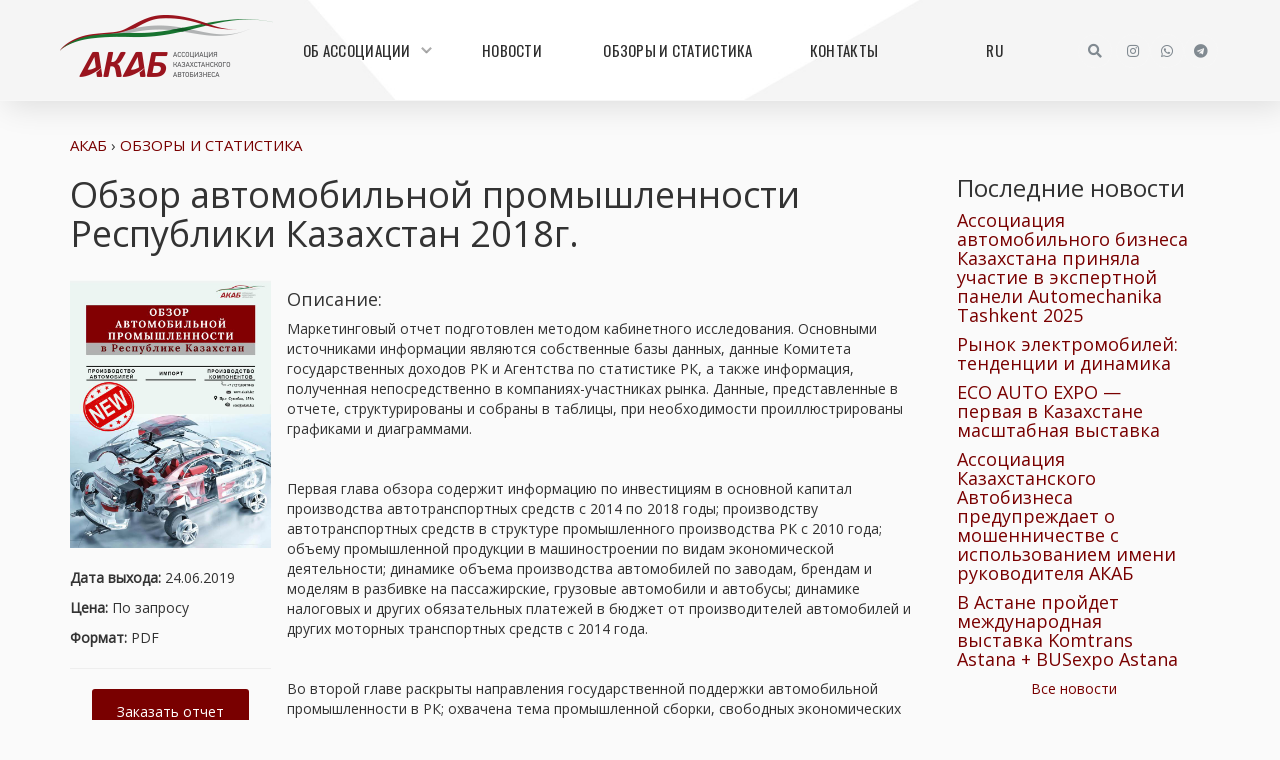

--- FILE ---
content_type: text/html; charset=UTF-8
request_url: https://akab.kz/reports/obzor-avtomobilnoj-promyshlennosti/
body_size: 15654
content:
<!DOCTYPE html>
<!--[if lt IE 7]><html dir="ltr" lang="ru-RU" prefix="og: https://ogp.me/ns#" class="no-js lt-ie9 lt-ie8 lt-ie7"><![endif]-->
<!--[if (IE 7)&!(IEMobile)]><html dir="ltr" lang="ru-RU" prefix="og: https://ogp.me/ns#" class="no-js lt-ie9 lt-ie8"><![endif]-->
<!--[if (IE 8)&!(IEMobile)]><html dir="ltr" lang="ru-RU" prefix="og: https://ogp.me/ns#" class="no-js lt-ie9"><![endif]-->
<!--[if gt IE 8]><!--> <html dir="ltr" lang="ru-RU" prefix="og: https://ogp.me/ns#" class="no-js"><!--<![endif]-->
<head>
<meta charset="utf-8">
<meta http-equiv="X-UA-Compatible" content="IE=edge,chrome=1">
<!--[if lt IE 9]>
<script src="https://oss.maxcdn.com/libs/html5shiv/3.7.0/html5shiv.js"></script>
<script src="https://oss.maxcdn.com/libs/respond.js/1.4.2/respond.min.js"></script>
<![endif]-->
<meta name="HandheldFriendly" content="True">
<meta name="MobileOptimized" content="320">
<meta name="viewport" content="width=device-width, initial-scale=1.0, maximum-scale=3.0, user-scalable=yes">
<link rel="apple-touch-icon" href="https://akab.kz/wp-content/themes/akab/bones/img/apple-icon-touch.png">
<link rel="icon" href="https://akab.kz/wp-content/themes/akab/favicon.png">
<!--[if IE]><link rel="shortcut icon" href="https://akab.kz/wp-content/themes/akab/favicon.ico"><![endif]-->
<meta name="msapplication-TileColor" content="#f01d4f">
<meta name="msapplication-TileImage" content="https://akab.kz/wp-content/themes/akab/bones/imag/win8-tile-icon.png">
<link rel="pingback" href="https://akab.kz/xmlrpc.php">
<link rel="preconnect" href="https://fonts.googleapis.com">
<link rel="preconnect" href="https://fonts.gstatic.com" crossorigin>
<link href="https://fonts.googleapis.com/css2?family=Oswald&family=Open+Sans&display=swap" rel="stylesheet">
<link rel="stylesheet" type="text/css" href="//akab.kz/wp-content/cache/wpfc-minified/jzr2qi5h/lodk.css" media="all"/>
<style>img:is([sizes="auto" i], [sizes^="auto," i]){contain-intrinsic-size:3000px 1500px}</style>
<title>Обзор автомобильной промышленности Республики Казахстан 2018г. | АКАБ</title>
<meta name="description" content="Маркетинговый отчет подготовлен методом кабинетного исследования. Основными источниками информации являются собственные базы данных, данные Комитета государственных доходов РК и Агентства по статистике РК, а также информация, полученная непосредственно в компаниях-участниках рынка. Данные, представленные в отчете, структурированы и собраны в таблицы, при необходимости проиллюстрированы графиками и диаграммами. Первая глава обзора содержит информацию по инвестициям в"/>
<meta name="robots" content="max-image-preview:large"/>
<link rel="canonical" href="https://akab.kz/reports/obzor-avtomobilnoj-promyshlennosti/"/>
<meta name="generator" content="All in One SEO (AIOSEO) 4.8.1.1"/>
<meta property="og:locale" content="ru_RU"/>
<meta property="og:site_name" content="АКАБ | Ассоциация Казахстанского Автобизнеса"/>
<meta property="og:type" content="article"/>
<meta property="og:title" content="Обзор автомобильной промышленности Республики Казахстан 2018г. | АКАБ"/>
<meta property="og:description" content="Маркетинговый отчет подготовлен методом кабинетного исследования. Основными источниками информации являются собственные базы данных, данные Комитета государственных доходов РК и Агентства по статистике РК, а также информация, полученная непосредственно в компаниях-участниках рынка. Данные, представленные в отчете, структурированы и собраны в таблицы, при необходимости проиллюстрированы графиками и диаграммами. Первая глава обзора содержит информацию по инвестициям в"/>
<meta property="og:url" content="https://akab.kz/reports/obzor-avtomobilnoj-promyshlennosti/"/>
<meta property="article:published_time" content="2019-06-24T16:32:30+00:00"/>
<meta property="article:modified_time" content="2019-06-24T16:42:47+00:00"/>
<meta name="twitter:card" content="summary"/>
<meta name="twitter:title" content="Обзор автомобильной промышленности Республики Казахстан 2018г. | АКАБ"/>
<meta name="twitter:description" content="Маркетинговый отчет подготовлен методом кабинетного исследования. Основными источниками информации являются собственные базы данных, данные Комитета государственных доходов РК и Агентства по статистике РК, а также информация, полученная непосредственно в компаниях-участниках рынка. Данные, представленные в отчете, структурированы и собраны в таблицы, при необходимости проиллюстрированы графиками и диаграммами. Первая глава обзора содержит информацию по инвестициям в"/>
<script type="application/ld+json" class="aioseo-schema">{"@context":"https:\/\/schema.org","@graph":[{"@type":"BreadcrumbList","@id":"https:\/\/akab.kz\/reports\/obzor-avtomobilnoj-promyshlennosti\/#breadcrumblist","itemListElement":[{"@type":"ListItem","@id":"https:\/\/akab.kz\/#listItem","position":1,"name":"\u0413\u043b\u0430\u0432\u043d\u0430\u044f \u0441\u0442\u0440\u0430\u043d\u0438\u0446\u0430","item":"https:\/\/akab.kz\/","nextItem":{"@type":"ListItem","@id":"https:\/\/akab.kz\/reports\/obzor-avtomobilnoj-promyshlennosti\/#listItem","name":"\u041e\u0431\u0437\u043e\u0440 \u0430\u0432\u0442\u043e\u043c\u043e\u0431\u0438\u043b\u044c\u043d\u043e\u0439 \u043f\u0440\u043e\u043c\u044b\u0448\u043b\u0435\u043d\u043d\u043e\u0441\u0442\u0438 \u0420\u0435\u0441\u043f\u0443\u0431\u043b\u0438\u043a\u0438 \u041a\u0430\u0437\u0430\u0445\u0441\u0442\u0430\u043d 2018\u0433."}},{"@type":"ListItem","@id":"https:\/\/akab.kz\/reports\/obzor-avtomobilnoj-promyshlennosti\/#listItem","position":2,"name":"\u041e\u0431\u0437\u043e\u0440 \u0430\u0432\u0442\u043e\u043c\u043e\u0431\u0438\u043b\u044c\u043d\u043e\u0439 \u043f\u0440\u043e\u043c\u044b\u0448\u043b\u0435\u043d\u043d\u043e\u0441\u0442\u0438 \u0420\u0435\u0441\u043f\u0443\u0431\u043b\u0438\u043a\u0438 \u041a\u0430\u0437\u0430\u0445\u0441\u0442\u0430\u043d 2018\u0433.","previousItem":{"@type":"ListItem","@id":"https:\/\/akab.kz\/#listItem","name":"\u0413\u043b\u0430\u0432\u043d\u0430\u044f \u0441\u0442\u0440\u0430\u043d\u0438\u0446\u0430"}}]},{"@type":"Organization","@id":"https:\/\/akab.kz\/#organization","name":"\u0410\u041a\u0410\u0411 - \u0410\u0441\u0441\u043e\u0446\u0438\u0430\u0446\u0438\u044f \u0430\u0432\u0442\u043e\u043c\u043e\u0431\u0438\u043b\u044c\u043d\u043e\u0433\u043e \u0431\u0438\u0437\u043d\u0435\u0441\u0430 \u041a\u0430\u0437\u0430\u0445\u0441\u0442\u0430\u043d\u0430","description":"\u0410\u0441\u0441\u043e\u0446\u0438\u0430\u0446\u0438\u044f \u041a\u0430\u0437\u0430\u0445\u0441\u0442\u0430\u043d\u0441\u043a\u043e\u0433\u043e \u0410\u0432\u0442\u043e\u0431\u0438\u0437\u043d\u0435\u0441\u0430","url":"https:\/\/akab.kz\/","telephone":"+77473191619","logo":{"@type":"ImageObject","url":"https:\/\/akab.kz\/wp-content\/uploads\/2022\/08\/logo.png","@id":"https:\/\/akab.kz\/reports\/obzor-avtomobilnoj-promyshlennosti\/#organizationLogo","width":213,"height":62},"image":{"@id":"https:\/\/akab.kz\/reports\/obzor-avtomobilnoj-promyshlennosti\/#organizationLogo"}},{"@type":"WebPage","@id":"https:\/\/akab.kz\/reports\/obzor-avtomobilnoj-promyshlennosti\/#webpage","url":"https:\/\/akab.kz\/reports\/obzor-avtomobilnoj-promyshlennosti\/","name":"\u041e\u0431\u0437\u043e\u0440 \u0430\u0432\u0442\u043e\u043c\u043e\u0431\u0438\u043b\u044c\u043d\u043e\u0439 \u043f\u0440\u043e\u043c\u044b\u0448\u043b\u0435\u043d\u043d\u043e\u0441\u0442\u0438 \u0420\u0435\u0441\u043f\u0443\u0431\u043b\u0438\u043a\u0438 \u041a\u0430\u0437\u0430\u0445\u0441\u0442\u0430\u043d 2018\u0433. | \u0410\u041a\u0410\u0411","description":"\u041c\u0430\u0440\u043a\u0435\u0442\u0438\u043d\u0433\u043e\u0432\u044b\u0439 \u043e\u0442\u0447\u0435\u0442 \u043f\u043e\u0434\u0433\u043e\u0442\u043e\u0432\u043b\u0435\u043d \u043c\u0435\u0442\u043e\u0434\u043e\u043c \u043a\u0430\u0431\u0438\u043d\u0435\u0442\u043d\u043e\u0433\u043e \u0438\u0441\u0441\u043b\u0435\u0434\u043e\u0432\u0430\u043d\u0438\u044f. \u041e\u0441\u043d\u043e\u0432\u043d\u044b\u043c\u0438 \u0438\u0441\u0442\u043e\u0447\u043d\u0438\u043a\u0430\u043c\u0438 \u0438\u043d\u0444\u043e\u0440\u043c\u0430\u0446\u0438\u0438 \u044f\u0432\u043b\u044f\u044e\u0442\u0441\u044f \u0441\u043e\u0431\u0441\u0442\u0432\u0435\u043d\u043d\u044b\u0435 \u0431\u0430\u0437\u044b \u0434\u0430\u043d\u043d\u044b\u0445, \u0434\u0430\u043d\u043d\u044b\u0435 \u041a\u043e\u043c\u0438\u0442\u0435\u0442\u0430 \u0433\u043e\u0441\u0443\u0434\u0430\u0440\u0441\u0442\u0432\u0435\u043d\u043d\u044b\u0445 \u0434\u043e\u0445\u043e\u0434\u043e\u0432 \u0420\u041a \u0438 \u0410\u0433\u0435\u043d\u0442\u0441\u0442\u0432\u0430 \u043f\u043e \u0441\u0442\u0430\u0442\u0438\u0441\u0442\u0438\u043a\u0435 \u0420\u041a, \u0430 \u0442\u0430\u043a\u0436\u0435 \u0438\u043d\u0444\u043e\u0440\u043c\u0430\u0446\u0438\u044f, \u043f\u043e\u043b\u0443\u0447\u0435\u043d\u043d\u0430\u044f \u043d\u0435\u043f\u043e\u0441\u0440\u0435\u0434\u0441\u0442\u0432\u0435\u043d\u043d\u043e \u0432 \u043a\u043e\u043c\u043f\u0430\u043d\u0438\u044f\u0445-\u0443\u0447\u0430\u0441\u0442\u043d\u0438\u043a\u0430\u0445 \u0440\u044b\u043d\u043a\u0430. \u0414\u0430\u043d\u043d\u044b\u0435, \u043f\u0440\u0435\u0434\u0441\u0442\u0430\u0432\u043b\u0435\u043d\u043d\u044b\u0435 \u0432 \u043e\u0442\u0447\u0435\u0442\u0435, \u0441\u0442\u0440\u0443\u043a\u0442\u0443\u0440\u0438\u0440\u043e\u0432\u0430\u043d\u044b \u0438 \u0441\u043e\u0431\u0440\u0430\u043d\u044b \u0432 \u0442\u0430\u0431\u043b\u0438\u0446\u044b, \u043f\u0440\u0438 \u043d\u0435\u043e\u0431\u0445\u043e\u0434\u0438\u043c\u043e\u0441\u0442\u0438 \u043f\u0440\u043e\u0438\u043b\u043b\u044e\u0441\u0442\u0440\u0438\u0440\u043e\u0432\u0430\u043d\u044b \u0433\u0440\u0430\u0444\u0438\u043a\u0430\u043c\u0438 \u0438 \u0434\u0438\u0430\u0433\u0440\u0430\u043c\u043c\u0430\u043c\u0438. \u041f\u0435\u0440\u0432\u0430\u044f \u0433\u043b\u0430\u0432\u0430 \u043e\u0431\u0437\u043e\u0440\u0430 \u0441\u043e\u0434\u0435\u0440\u0436\u0438\u0442 \u0438\u043d\u0444\u043e\u0440\u043c\u0430\u0446\u0438\u044e \u043f\u043e \u0438\u043d\u0432\u0435\u0441\u0442\u0438\u0446\u0438\u044f\u043c \u0432","inLanguage":"ru-RU","isPartOf":{"@id":"https:\/\/akab.kz\/#website"},"breadcrumb":{"@id":"https:\/\/akab.kz\/reports\/obzor-avtomobilnoj-promyshlennosti\/#breadcrumblist"},"image":{"@type":"ImageObject","url":"https:\/\/akab.kz\/wp-content\/uploads\/2019\/06\/Obzor-avtomobilnoj-promyshlennosti.jpg","@id":"https:\/\/akab.kz\/reports\/obzor-avtomobilnoj-promyshlennosti\/#mainImage","width":720,"height":960},"primaryImageOfPage":{"@id":"https:\/\/akab.kz\/reports\/obzor-avtomobilnoj-promyshlennosti\/#mainImage"},"datePublished":"2019-06-24T22:32:30+06:00","dateModified":"2019-06-24T22:42:47+06:00"},{"@type":"WebSite","@id":"https:\/\/akab.kz\/#website","url":"https:\/\/akab.kz\/","name":"\u0410\u041a\u0410\u0411","description":"\u0410\u0441\u0441\u043e\u0446\u0438\u0430\u0446\u0438\u044f \u041a\u0430\u0437\u0430\u0445\u0441\u0442\u0430\u043d\u0441\u043a\u043e\u0433\u043e \u0410\u0432\u0442\u043e\u0431\u0438\u0437\u043d\u0435\u0441\u0430","inLanguage":"ru-RU","publisher":{"@id":"https:\/\/akab.kz\/#organization"}}]}</script>
<link rel='dns-prefetch' href='//fonts.googleapis.com'/>
<link rel="alternate" type="application/rss+xml" title="АКАБ &raquo; Лента" href="https://akab.kz/feed/"/>
<link rel="alternate" type="application/rss+xml" title="АКАБ &raquo; Лента комментариев" href="https://akab.kz/comments/feed/"/>
<link rel="stylesheet" type="text/css" href="//akab.kz/wp-content/cache/wpfc-minified/6k0g7ren/lodj.css" media="all"/>
<style id='classic-theme-styles-inline-css'>.wp-block-button__link{color:#fff;background-color:#32373c;border-radius:9999px;box-shadow:none;text-decoration:none;padding:calc(.667em + 2px) calc(1.333em + 2px);font-size:1.125em}.wp-block-file__button{background:#32373c;color:#fff;text-decoration:none}</style>
<style id='global-styles-inline-css'>:root{--wp--preset--aspect-ratio--square:1;--wp--preset--aspect-ratio--4-3:4/3;--wp--preset--aspect-ratio--3-4:3/4;--wp--preset--aspect-ratio--3-2:3/2;--wp--preset--aspect-ratio--2-3:2/3;--wp--preset--aspect-ratio--16-9:16/9;--wp--preset--aspect-ratio--9-16:9/16;--wp--preset--color--black:#000000;--wp--preset--color--cyan-bluish-gray:#abb8c3;--wp--preset--color--white:#ffffff;--wp--preset--color--pale-pink:#f78da7;--wp--preset--color--vivid-red:#cf2e2e;--wp--preset--color--luminous-vivid-orange:#ff6900;--wp--preset--color--luminous-vivid-amber:#fcb900;--wp--preset--color--light-green-cyan:#7bdcb5;--wp--preset--color--vivid-green-cyan:#00d084;--wp--preset--color--pale-cyan-blue:#8ed1fc;--wp--preset--color--vivid-cyan-blue:#0693e3;--wp--preset--color--vivid-purple:#9b51e0;--wp--preset--gradient--vivid-cyan-blue-to-vivid-purple:linear-gradient(135deg,rgba(6,147,227,1) 0%,rgb(155,81,224) 100%);--wp--preset--gradient--light-green-cyan-to-vivid-green-cyan:linear-gradient(135deg,rgb(122,220,180) 0%,rgb(0,208,130) 100%);--wp--preset--gradient--luminous-vivid-amber-to-luminous-vivid-orange:linear-gradient(135deg,rgba(252,185,0,1) 0%,rgba(255,105,0,1) 100%);--wp--preset--gradient--luminous-vivid-orange-to-vivid-red:linear-gradient(135deg,rgba(255,105,0,1) 0%,rgb(207,46,46) 100%);--wp--preset--gradient--very-light-gray-to-cyan-bluish-gray:linear-gradient(135deg,rgb(238,238,238) 0%,rgb(169,184,195) 100%);--wp--preset--gradient--cool-to-warm-spectrum:linear-gradient(135deg,rgb(74,234,220) 0%,rgb(151,120,209) 20%,rgb(207,42,186) 40%,rgb(238,44,130) 60%,rgb(251,105,98) 80%,rgb(254,248,76) 100%);--wp--preset--gradient--blush-light-purple:linear-gradient(135deg,rgb(255,206,236) 0%,rgb(152,150,240) 100%);--wp--preset--gradient--blush-bordeaux:linear-gradient(135deg,rgb(254,205,165) 0%,rgb(254,45,45) 50%,rgb(107,0,62) 100%);--wp--preset--gradient--luminous-dusk:linear-gradient(135deg,rgb(255,203,112) 0%,rgb(199,81,192) 50%,rgb(65,88,208) 100%);--wp--preset--gradient--pale-ocean:linear-gradient(135deg,rgb(255,245,203) 0%,rgb(182,227,212) 50%,rgb(51,167,181) 100%);--wp--preset--gradient--electric-grass:linear-gradient(135deg,rgb(202,248,128) 0%,rgb(113,206,126) 100%);--wp--preset--gradient--midnight:linear-gradient(135deg,rgb(2,3,129) 0%,rgb(40,116,252) 100%);--wp--preset--font-size--small:13px;--wp--preset--font-size--medium:20px;--wp--preset--font-size--large:36px;--wp--preset--font-size--x-large:42px;--wp--preset--spacing--20:0.44rem;--wp--preset--spacing--30:0.67rem;--wp--preset--spacing--40:1rem;--wp--preset--spacing--50:1.5rem;--wp--preset--spacing--60:2.25rem;--wp--preset--spacing--70:3.38rem;--wp--preset--spacing--80:5.06rem;--wp--preset--shadow--natural:6px 6px 9px rgba(0, 0, 0, 0.2);--wp--preset--shadow--deep:12px 12px 50px rgba(0, 0, 0, 0.4);--wp--preset--shadow--sharp:6px 6px 0px rgba(0, 0, 0, 0.2);--wp--preset--shadow--outlined:6px 6px 0px -3px rgba(255, 255, 255, 1), 6px 6px rgba(0, 0, 0, 1);--wp--preset--shadow--crisp:6px 6px 0px rgba(0, 0, 0, 1);}:where(.is-layout-flex){gap:0.5em;}:where(.is-layout-grid){gap:0.5em;}body .is-layout-flex{display:flex;}.is-layout-flex{flex-wrap:wrap;align-items:center;}.is-layout-flex > :is(*, div){margin:0;}body .is-layout-grid{display:grid;}.is-layout-grid > :is(*, div){margin:0;}:where(.wp-block-columns.is-layout-flex){gap:2em;}:where(.wp-block-columns.is-layout-grid){gap:2em;}:where(.wp-block-post-template.is-layout-flex){gap:1.25em;}:where(.wp-block-post-template.is-layout-grid){gap:1.25em;}.has-black-color{color:var(--wp--preset--color--black) !important;}.has-cyan-bluish-gray-color{color:var(--wp--preset--color--cyan-bluish-gray) !important;}.has-white-color{color:var(--wp--preset--color--white) !important;}.has-pale-pink-color{color:var(--wp--preset--color--pale-pink) !important;}.has-vivid-red-color{color:var(--wp--preset--color--vivid-red) !important;}.has-luminous-vivid-orange-color{color:var(--wp--preset--color--luminous-vivid-orange) !important;}.has-luminous-vivid-amber-color{color:var(--wp--preset--color--luminous-vivid-amber) !important;}.has-light-green-cyan-color{color:var(--wp--preset--color--light-green-cyan) !important;}.has-vivid-green-cyan-color{color:var(--wp--preset--color--vivid-green-cyan) !important;}.has-pale-cyan-blue-color{color:var(--wp--preset--color--pale-cyan-blue) !important;}.has-vivid-cyan-blue-color{color:var(--wp--preset--color--vivid-cyan-blue) !important;}.has-vivid-purple-color{color:var(--wp--preset--color--vivid-purple) !important;}.has-black-background-color{background-color:var(--wp--preset--color--black) !important;}.has-cyan-bluish-gray-background-color{background-color:var(--wp--preset--color--cyan-bluish-gray) !important;}.has-white-background-color{background-color:var(--wp--preset--color--white) !important;}.has-pale-pink-background-color{background-color:var(--wp--preset--color--pale-pink) !important;}.has-vivid-red-background-color{background-color:var(--wp--preset--color--vivid-red) !important;}.has-luminous-vivid-orange-background-color{background-color:var(--wp--preset--color--luminous-vivid-orange) !important;}.has-luminous-vivid-amber-background-color{background-color:var(--wp--preset--color--luminous-vivid-amber) !important;}.has-light-green-cyan-background-color{background-color:var(--wp--preset--color--light-green-cyan) !important;}.has-vivid-green-cyan-background-color{background-color:var(--wp--preset--color--vivid-green-cyan) !important;}.has-pale-cyan-blue-background-color{background-color:var(--wp--preset--color--pale-cyan-blue) !important;}.has-vivid-cyan-blue-background-color{background-color:var(--wp--preset--color--vivid-cyan-blue) !important;}.has-vivid-purple-background-color{background-color:var(--wp--preset--color--vivid-purple) !important;}.has-black-border-color{border-color:var(--wp--preset--color--black) !important;}.has-cyan-bluish-gray-border-color{border-color:var(--wp--preset--color--cyan-bluish-gray) !important;}.has-white-border-color{border-color:var(--wp--preset--color--white) !important;}.has-pale-pink-border-color{border-color:var(--wp--preset--color--pale-pink) !important;}.has-vivid-red-border-color{border-color:var(--wp--preset--color--vivid-red) !important;}.has-luminous-vivid-orange-border-color{border-color:var(--wp--preset--color--luminous-vivid-orange) !important;}.has-luminous-vivid-amber-border-color{border-color:var(--wp--preset--color--luminous-vivid-amber) !important;}.has-light-green-cyan-border-color{border-color:var(--wp--preset--color--light-green-cyan) !important;}.has-vivid-green-cyan-border-color{border-color:var(--wp--preset--color--vivid-green-cyan) !important;}.has-pale-cyan-blue-border-color{border-color:var(--wp--preset--color--pale-cyan-blue) !important;}.has-vivid-cyan-blue-border-color{border-color:var(--wp--preset--color--vivid-cyan-blue) !important;}.has-vivid-purple-border-color{border-color:var(--wp--preset--color--vivid-purple) !important;}.has-vivid-cyan-blue-to-vivid-purple-gradient-background{background:var(--wp--preset--gradient--vivid-cyan-blue-to-vivid-purple) !important;}.has-light-green-cyan-to-vivid-green-cyan-gradient-background{background:var(--wp--preset--gradient--light-green-cyan-to-vivid-green-cyan) !important;}.has-luminous-vivid-amber-to-luminous-vivid-orange-gradient-background{background:var(--wp--preset--gradient--luminous-vivid-amber-to-luminous-vivid-orange) !important;}.has-luminous-vivid-orange-to-vivid-red-gradient-background{background:var(--wp--preset--gradient--luminous-vivid-orange-to-vivid-red) !important;}.has-very-light-gray-to-cyan-bluish-gray-gradient-background{background:var(--wp--preset--gradient--very-light-gray-to-cyan-bluish-gray) !important;}.has-cool-to-warm-spectrum-gradient-background{background:var(--wp--preset--gradient--cool-to-warm-spectrum) !important;}.has-blush-light-purple-gradient-background{background:var(--wp--preset--gradient--blush-light-purple) !important;}.has-blush-bordeaux-gradient-background{background:var(--wp--preset--gradient--blush-bordeaux) !important;}.has-luminous-dusk-gradient-background{background:var(--wp--preset--gradient--luminous-dusk) !important;}.has-pale-ocean-gradient-background{background:var(--wp--preset--gradient--pale-ocean) !important;}.has-electric-grass-gradient-background{background:var(--wp--preset--gradient--electric-grass) !important;}.has-midnight-gradient-background{background:var(--wp--preset--gradient--midnight) !important;}.has-small-font-size{font-size:var(--wp--preset--font-size--small) !important;}.has-medium-font-size{font-size:var(--wp--preset--font-size--medium) !important;}.has-large-font-size{font-size:var(--wp--preset--font-size--large) !important;}.has-x-large-font-size{font-size:var(--wp--preset--font-size--x-large) !important;}:where(.wp-block-post-template.is-layout-flex){gap:1.25em;}:where(.wp-block-post-template.is-layout-grid){gap:1.25em;}:where(.wp-block-columns.is-layout-flex){gap:2em;}:where(.wp-block-columns.is-layout-grid){gap:2em;}:root :where(.wp-block-pullquote){font-size:1.5em;line-height:1.6;}</style>
<link rel="stylesheet" type="text/css" href="//akab.kz/wp-content/cache/wpfc-minified/q61r0068/lodj.css" media="all"/>
<style id='wpb-pcf-styles-inline-css'>.wpb-pcf-btn-default, .wpb-pcf-form-style-true input[type=submit],
.wpb-pcf-form-style-true input[type=button],
.wpb-pcf-form-style-true input[type=submit],
.wpb-pcf-form-style-true input[type=button]{color:#ffffff!important;background:#9a141e!important;}
.wpb-pcf-btn-default:hover, .wpb-pcf-btn-default:focus,
.wpb-pcf-form-style-true input[type=submit]:hover, .wpb-pcf-form-style-true input[type=submit]:focus,
.wpb-pcf-form-style-true input[type=button]:hover, .wpb-pcf-form-style-true input[type=button]:focus,
.wpb-pcf-form-style-true input[type=submit]:hover,
.wpb-pcf-form-style-true input[type=button]:hover,
.wpb-pcf-form-style-true input[type=submit]:focus,
.wpb-pcf-form-style-true input[type=button]:focus{color:#ffffff!important;background:#995559!important;}</style>
<link rel="stylesheet" type="text/css" href="//akab.kz/wp-content/cache/wpfc-minified/2c9pyl1m/lodj.css" media="all"/>
<link rel='stylesheet' id='mm-google-webfont-dosis-css' href='//fonts.googleapis.com/css?family=Dosis%3Ainherit%2C400&#038;subset=latin%2Clatin-ext' type='text/css' media='all'/>
<link rel="stylesheet" type="text/css" href="//akab.kz/wp-content/cache/wpfc-minified/mnldcubh/lodj.css" media="all"/>
<style id='mdcf7-styles-inline-css'>.wpcf7 .wpcf7-form .input-field label{color:#9e9e9e;}
.wpcf7-form input:not([type]), .wpcf7-form input[type=text]:not(.browser-default), .wpcf7-form input[type=password]:not(.browser-default), .wpcf7-form input[type=email]:not(.browser-default), .wpcf7-form input[type=url]:not(.browser-default), .wpcf7-form input[type=time]:not(.browser-default), .wpcf7-form input[type=date]:not(.browser-default), .wpcf7-form input[type=datetime]:not(.browser-default), .wpcf7-form input[type=datetime-local]:not(.browser-default), .wpcf7-form input[type=tel]:not(.browser-default), .wpcf7-form input[type=number]:not(.browser-default), .wpcf7-form input[type=search]:not(.browser-default), .wpcf7-form textarea.materialize-textarea{border-bottom:1px solid #9e9e9e;}
.wpcf7 .wpcf7-form .input-field input[type=text]:focus + label, .wpcf7-form input:not([type]):focus:not([readonly])+label, .wpcf7-form input[type=text]:not(.browser-default):focus:not([readonly])+label, .wpcf7-form input[type=password]:not(.browser-default):focus:not([readonly])+label, .wpcf7-form input[type=email]:not(.browser-default):focus:not([readonly])+label, .wpcf7-form input[type=url]:not(.browser-default):focus:not([readonly])+label, .wpcf7-form input[type=time]:not(.browser-default):focus:not([readonly])+label, .wpcf7-form input[type=date]:not(.browser-default):focus:not([readonly])+label, .wpcf7-form input[type=datetime]:not(.browser-default):focus:not([readonly])+label, .wpcf7-form input[type=datetime-local]:not(.browser-default):focus:not([readonly])+label, .wpcf7-form input[type=tel]:not(.browser-default):focus:not([readonly])+label, .wpcf7-form input[type=number]:not(.browser-default):focus:not([readonly])+label, .wpcf7-form input[type=search]:not(.browser-default):focus:not([readonly])+label, .wpcf7-form textarea.materialize-textarea:focus:not([readonly])+label, .wpcf7-form .dropdown-content li>a, .wpcf7-form .dropdown-content li>span{color:#9a141e;}
.wpcf7-form input:not([type]):focus:not([readonly]), .wpcf7-form input[type=text]:not(.browser-default):focus:not([readonly]), .wpcf7-form input[type=password]:not(.browser-default):focus:not([readonly]), .wpcf7-form input[type=email]:not(.browser-default):focus:not([readonly]), .wpcf7-form input[type=url]:not(.browser-default):focus:not([readonly]), .wpcf7-form input[type=time]:not(.browser-default):focus:not([readonly]), .wpcf7-form input[type=date]:not(.browser-default):focus:not([readonly]), .wpcf7-form input[type=datetime]:not(.browser-default):focus:not([readonly]), .wpcf7-form input[type=datetime-local]:not(.browser-default):focus:not([readonly]), .wpcf7-form input[type=tel]:not(.browser-default):focus:not([readonly]), .wpcf7-form input[type=number]:not(.browser-default):focus:not([readonly]), .wpcf7-form input[type=search]:not(.browser-default):focus:not([readonly]), .wpcf7-form textarea.materialize-textarea:focus:not([readonly]){border-bottom:1px solid #9a141e;box-shadow:0 1px 0 0 #9a141e;}
.wpcf7-form .input-field .prefix{color:#000000}
.wpcf7-form .input-field .prefix.active{color:#9a141e}
.wpcf7-form{background-color:transparent;}
.wpcf7-form input:not([type]), .wpcf7-form input[type=text]:not(.browser-default), .wpcf7-form input[type=password]:not(.browser-default), .wpcf7-form input[type=email]:not(.browser-default), .wpcf7-form input[type=url]:not(.browser-default), .wpcf7-form input[type=time]:not(.browser-default), .wpcf7-form input[type=date]:not(.browser-default), .wpcf7-form input[type=datetime]:not(.browser-default), .wpcf7-form input[type=datetime-local]:not(.browser-default), .wpcf7-form input[type=tel]:not(.browser-default), .wpcf7-form input[type=number]:not(.browser-default), .wpcf7-form input[type=search]:not(.browser-default), .wpcf7-form textarea.materialize-textarea, .wpcf7-form label{color:#000000;}
.wpcf7-form .dropdown-content{background-color:#ffffff;}
.wpcf7 .wpcf7-form .wpcf7-submit, .wpcf7 .wpcf7-form .btn-large, .wpcf7 .wpcf7-form .btn{background-color:#9a141e !important;}
.wpcf7-form input[type=range]+.thumb{background-color:#9a141e !important;}
.wpcf7-form input[type=range]::-webkit-slider-thumb{background:#9a141e !important;}
.wpcf7-form input[type=range]::-ms-thumb{background:#9a141e !important;}
.wpcf7-form input[type=range]::-moz-range-thumb{background:#9a141e !important;}
.wpcf7-form .spinner-layer{border-color:#9a141e;}
.wpcf7-form [type=radio]:checked+label:after, .wpcf7-form [type=radio].with-gap:checked+label:before, .wpcf7-form [type=radio].with-gap:checked+label:after{border:2px solid #9a141e;}
.wpcf7-form [type=radio]:checked+label:after, .wpcf7-form [type=radio].with-gap:checked+label:after, .wpcf7-form .switch label input[type=checkbox]:checked+.lever:after{background-color:#9a141e;}
.wpcf7-form [type=checkbox]:checked+label:before{border-right:2px solid #9a141e;border-bottom:2px solid #9a141e;}
.wpcf7 .wpcf7-form [type=checkbox].filled-in:checked+label:after{border:2px solid #9a141e;background-color:#9a141e;}
.wpcf7 .wpcf7-form .switch label input[type=checkbox]:checked+.lever{background-color:#99575b;}
.wpcf7-form .picker__date-display, .wpcf7-form .picker__date-display, .wpcf7-form .clockpicker-canvas line, .wpcf7-form .clockpicker-canvas circle, .wpcf7-form .picker__day--selected, .wpcf7-form .picker__day--selected:hover, .wpcf7-form .picker--focused .picker__day--selected{background-color:#9a141e;fill:#9a141e;stroke:#9a141e;}
.wpcf7-form .picker__close, .wpcf7-form .picker__today, .wpcf7-form .picker__day.picker__day--today{color:#9a141e;}
.wpcf7-form{font-family:'Roboto', sans-serif !important;}</style>
<link rel="stylesheet" type="text/css" href="//akab.kz/wp-content/cache/wpfc-minified/jzd3v4ie/lodj.css" media="all"/>
<script src='//akab.kz/wp-content/cache/wpfc-minified/f2fhgft5/lodk.js'></script>
<script src="//akab.kz/wp-content/cache/wpfc-minified/dfjfcpjz/lodk.js" id="mobmenujs-js"></script>
<script src='//akab.kz/wp-content/cache/wpfc-minified/q7t340h7/lodk.js'></script>
<link rel="https://api.w.org/" href="https://akab.kz/wp-json/"/><link rel='shortlink' href='https://akab.kz/?p=6193'/>
<link rel="alternate" title="oEmbed (JSON)" type="application/json+oembed" href="https://akab.kz/wp-json/oembed/1.0/embed?url=https%3A%2F%2Fakab.kz%2Freports%2Fobzor-avtomobilnoj-promyshlennosti%2F"/>
<link rel="alternate" title="oEmbed (XML)" type="text/xml+oembed" href="https://akab.kz/wp-json/oembed/1.0/embed?url=https%3A%2F%2Fakab.kz%2Freports%2Fobzor-avtomobilnoj-promyshlennosti%2F&#038;format=xml"/>
<style media="screen">.menu-item.hide_this_item{display:none !important;}</style><meta name="generator" content="Powered by Slider Revolution 6.5.20 - responsive, Mobile-Friendly Slider Plugin for WordPress with comfortable drag and drop interface."/>
<link rel="icon" href="https://akab.kz/wp-content/uploads/2018/04/cropped-Site-logo147-32x32.jpeg" sizes="32x32"/>
<link rel="icon" href="https://akab.kz/wp-content/uploads/2018/04/cropped-Site-logo147-192x192.jpeg" sizes="192x192"/>
<link rel="apple-touch-icon" href="https://akab.kz/wp-content/uploads/2018/04/cropped-Site-logo147-180x180.jpeg"/>
<meta name="msapplication-TileImage" content="https://akab.kz/wp-content/uploads/2018/04/cropped-Site-logo147-270x270.jpeg"/>
<script>function setREVStartSize(e){
//window.requestAnimationFrame(function(){
window.RSIW=window.RSIW===undefined ? window.innerWidth:window.RSIW;
window.RSIH=window.RSIH===undefined ? window.innerHeight:window.RSIH;
try {
var pw=document.getElementById(e.c).parentNode.offsetWidth,
newh;
pw=pw===0||isNaN(pw) ? window.RSIW:pw;
e.tabw=e.tabw===undefined ? 0:parseInt(e.tabw);
e.thumbw=e.thumbw===undefined ? 0:parseInt(e.thumbw);
e.tabh=e.tabh===undefined ? 0:parseInt(e.tabh);
e.thumbh=e.thumbh===undefined ? 0:parseInt(e.thumbh);
e.tabhide=e.tabhide===undefined ? 0:parseInt(e.tabhide);
e.thumbhide=e.thumbhide===undefined ? 0:parseInt(e.thumbhide);
e.mh=e.mh===undefined||e.mh==""||e.mh==="auto" ? 0:parseInt(e.mh,0);
if(e.layout==="fullscreen"||e.l==="fullscreen")
newh=Math.max(e.mh,window.RSIH);
else{
e.gw=Array.isArray(e.gw) ? e.gw:[e.gw];
for (var i in e.rl) if(e.gw[i]===undefined||e.gw[i]===0) e.gw[i]=e.gw[i-1];
e.gh=e.el===undefined||e.el===""||(Array.isArray(e.el)&&e.el.length==0)? e.gh:e.el;
e.gh=Array.isArray(e.gh) ? e.gh:[e.gh];
for (var i in e.rl) if(e.gh[i]===undefined||e.gh[i]===0) e.gh[i]=e.gh[i-1];
var nl=new Array(e.rl.length),
ix=0,
sl;
e.tabw=e.tabhide>=pw ? 0:e.tabw;
e.thumbw=e.thumbhide>=pw ? 0:e.thumbw;
e.tabh=e.tabhide>=pw ? 0:e.tabh;
e.thumbh=e.thumbhide>=pw ? 0:e.thumbh;
for (var i in e.rl) nl[i]=e.rl[i]<window.RSIW ? 0:e.rl[i];
sl=nl[0];
for (var i in nl) if(sl>nl[i]&&nl[i]>0){ sl=nl[i]; ix=i;}
var m=pw>(e.gw[ix]+e.tabw+e.thumbw) ? 1:(pw-(e.tabw+e.thumbw)) / (e.gw[ix]);
newh=(e.gh[ix] * m) + (e.tabh + e.thumbh);
}
var el=document.getElementById(e.c);
if(el!==null&&el) el.style.height=newh+"px";
el=document.getElementById(e.c+"_wrapper");
if(el!==null&&el){
el.style.height=newh+"px";
el.style.display="block";
}} catch(e){
console.log("Failure at Presize of Slider:" + e)
}};</script>
<script data-wpfc-render="false">var Wpfcll={s:[],osl:0,scroll:false,i:function(){Wpfcll.ss();window.addEventListener('load',function(){let observer=new MutationObserver(mutationRecords=>{Wpfcll.osl=Wpfcll.s.length;Wpfcll.ss();if(Wpfcll.s.length > Wpfcll.osl){Wpfcll.ls(false);}});observer.observe(document.getElementsByTagName("html")[0],{childList:true,attributes:true,subtree:true,attributeFilter:["src"],attributeOldValue:false,characterDataOldValue:false});Wpfcll.ls(true);});window.addEventListener('scroll',function(){Wpfcll.scroll=true;Wpfcll.ls(false);});window.addEventListener('resize',function(){Wpfcll.scroll=true;Wpfcll.ls(false);});window.addEventListener('click',function(){Wpfcll.scroll=true;Wpfcll.ls(false);});},c:function(e,pageload){var w=document.documentElement.clientHeight || body.clientHeight;var n=0;if(pageload){n=0;}else{n=(w > 800) ? 800:200;n=Wpfcll.scroll ? 800:n;}var er=e.getBoundingClientRect();var t=0;var p=e.parentNode ? e.parentNode:false;if(typeof p.getBoundingClientRect=="undefined"){var pr=false;}else{var pr=p.getBoundingClientRect();}if(er.x==0 && er.y==0){for(var i=0;i < 10;i++){if(p){if(pr.x==0 && pr.y==0){if(p.parentNode){p=p.parentNode;}if(typeof p.getBoundingClientRect=="undefined"){pr=false;}else{pr=p.getBoundingClientRect();}}else{t=pr.top;break;}}};}else{t=er.top;}if(w - t+n > 0){return true;}return false;},r:function(e,pageload){var s=this;var oc,ot;try{oc=e.getAttribute("data-wpfc-original-src");ot=e.getAttribute("data-wpfc-original-srcset");originalsizes=e.getAttribute("data-wpfc-original-sizes");if(s.c(e,pageload)){if(oc || ot){if(e.tagName=="DIV" || e.tagName=="A" || e.tagName=="SPAN"){e.style.backgroundImage="url("+oc+")";e.removeAttribute("data-wpfc-original-src");e.removeAttribute("data-wpfc-original-srcset");e.removeAttribute("onload");}else{if(oc){e.setAttribute('src',oc);}if(ot){e.setAttribute('srcset',ot);}if(originalsizes){e.setAttribute('sizes',originalsizes);}if(e.getAttribute("alt") && e.getAttribute("alt")=="blank"){e.removeAttribute("alt");}e.removeAttribute("data-wpfc-original-src");e.removeAttribute("data-wpfc-original-srcset");e.removeAttribute("data-wpfc-original-sizes");e.removeAttribute("onload");if(e.tagName=="IFRAME"){var y="https://www.youtube.com/embed/";if(navigator.userAgent.match(/\sEdge?\/\d/i)){e.setAttribute('src',e.getAttribute("src").replace(/.+\/templates\/youtube\.html\#/,y));}e.onload=function(){if(typeof window.jQuery !="undefined"){if(jQuery.fn.fitVids){jQuery(e).parent().fitVids({customSelector:"iframe[src]"});}}var s=e.getAttribute("src").match(/templates\/youtube\.html\#(.+)/);if(s){try{var i=e.contentDocument || e.contentWindow;if(i.location.href=="about:blank"){e.setAttribute('src',y+s[1]);}}catch(err){e.setAttribute('src',y+s[1]);}}}}}}else{if(e.tagName=="NOSCRIPT"){if(jQuery(e).attr("data-type")=="wpfc"){e.removeAttribute("data-type");jQuery(e).after(jQuery(e).text());}}}}}catch(error){console.log(error);console.log("==>",e);}},ss:function(){var i=Array.prototype.slice.call(document.getElementsByTagName("img"));var f=Array.prototype.slice.call(document.getElementsByTagName("iframe"));var d=Array.prototype.slice.call(document.getElementsByTagName("div"));var a=Array.prototype.slice.call(document.getElementsByTagName("a"));var s=Array.prototype.slice.call(document.getElementsByTagName("span"));var n=Array.prototype.slice.call(document.getElementsByTagName("noscript"));this.s=i.concat(f).concat(d).concat(a).concat(s).concat(n);},ls:function(pageload){var s=this;[].forEach.call(s.s,function(e,index){s.r(e,pageload);});}};document.addEventListener('DOMContentLoaded',function(){wpfci();});function wpfci(){Wpfcll.i();}</script>
</head>
<body class="wp-singular reports-template-default single single-reports postid-6193 wp-theme-akab wp-featherlight-captions mob-menu-slideout-over">
<header class="header" role="banner">
<span id="base-url">https://akab.kz</span>
<nav class="navbar navbar-inverse navbar-fixed-top" role="navigation"><div class="container"><div class="row"><div class="navbar-header logo-area"><a href="https://akab.kz/" title="АКАБ - Ассоциация автомобильного бизнеса Казахстана" rel="home" id="home-button" class="navbar-brand"><img src="https://akab.kz/wp-content/themes/akab/img/logo.png" alt="АКАБ - Ассоциация автомобильного бизнеса Казахстана"/></a><button type="button" class="navbar-toggle" data-toggle="collapse" data-target=".navbar-collapse"><span class="sr-only">Toggle navigation</span><span class="icon-bar"></span><span class="icon-bar"></span><span class="icon-bar"></span></button></div><div class="right-head-area header-phones">			<div class="textwidget"><p>&nbsp;</p>
<div class="elementor-element elementor-element-0ffc411 elementor-shape-circle elementor-widget elementor-widget-wgl-social-icons" data-id="0ffc411" data-element_type="widget" data-widget_type="wgl-social-icons.default">
<div class="elementor-widget-container">
<div class="wgl-social-icons elementor-social-icons-wrapper"><a id="searchform" class="elementor-icon elementor-social-icon elementor-social-icon-facebook-f elementor-repeater-item-115a95a" title="Поиск" href="#search" rel="noopener"> <span class="elementor-screen-only">Facebook-f</span> <i class="fa fa-search"></i> </a> <a class="elementor-icon elementor-social-icon elementor-social-icon-instagram elementor-repeater-item-1ed036f" title="Instagram" href="https://www.instagram.com/akab_kz/" target="_blank" rel="noopener"> <span class="elementor-screen-only">Instagram</span> <i class="fab fa-instagram"></i> </a><a class="elementor-icon elementor-social-icon elementor-social-icon-whatsapp-p elementor-repeater-item-70c0b15" title="whatsapp" href="https://api.whatsapp.com/send?phone=+77473191619&amp;text=AKAB.KZ" target="_blank" rel="noopener"> <span class="elementor-screen-only">Whatsapp</span> <i class="fab fa-whatsapp"></i> </a><a class="elementor-icon elementor-social-icon elementor-social-icon-whatsapp-p elementor-repeater-item-70c0b15" title="Telegram" href="https://t.me/akab_kz" target="_blank" rel="noopener"> <span class="elementor-screen-only">Telegram</span> <i class="fab fa-telegram"></i> </a></div></div></div><p>&nbsp;</p></div></div><div class="collapse navbar-collapse"><ul id="menu-main" class="nav navbar-nav"><li id="menu-item-7315" class="menu-item menu-item-type-post_type menu-item-object-page menu-item-has-children dropdown"><a href="https://akab.kz/about/" data-toggle="dropdown" class="dropdown-toggle">Об Ассоциации <b class="caret"></b></a> <ul class="dropdown-menu"> <li id="menu-item-2263" class="menu-item menu-item-type-post_type menu-item-object-page"><a href="https://akab.kz/mission/">О нас</a></li> <li id="menu-item-5190" class="menu-item menu-item-type-post_type menu-item-object-page"><a href="https://akab.kz/join-akab/">Вступить в АКАБ</a></li> <li id="menu-item-2426" class="menu-item menu-item-type-taxonomy menu-item-object-members"><a href="https://akab.kz/members/authorized/">Члены АКАБ</a></li> <li id="menu-item-6401" class="menu-item menu-item-type-post_type menu-item-object-page"><a href="https://akab.kz/proizvoditeli/">Производители</a></li> <li id="menu-item-7848" class="menu-item menu-item-type-custom menu-item-object-custom"><a href="https://akab.kz/Akab_presentation.pdf">Презентация (pdf)</a></li> </ul> </li> <li id="menu-item-7262" class="menu-item menu-item-type-custom menu-item-object-custom"><a href="/news/">Новости</a></li> <li id="menu-item-2409" class="menu-item menu-item-type-post_type menu-item-object-page"><a href="https://akab.kz/statistics/">Обзоры и статистика</a></li> <li id="menu-item-2261" class="menu-item menu-item-type-post_type menu-item-object-page"><a href="https://akab.kz/contacts/">Контакты</a></li> <li class="menu-item menu-item-gtranslate menu-item-has-children notranslate"><a href="#" data-gt-lang="ru" class="gt-current-wrapper notranslate">RU</a><ul class="dropdown-menu sub-menu"><li class="menu-item menu-item-gtranslate-child"><a href="#" data-gt-lang="en" class="notranslate">EN</a></li><li class="menu-item menu-item-gtranslate-child"><a href="#" data-gt-lang="kk" class="notranslate">KK</a></li><li class="menu-item menu-item-gtranslate-child"><a href="#" data-gt-lang="ru" class="gt-current-lang notranslate">RU</a></li></ul></li></ul></div></div></div></nav>    </header><div id="hd"><strong>Обзор автомобильной промышленности Республики Казахстан 2018г. | АКАБ</strong></div><div id="content" class="container">
<div class="breadcrumbs"><a href="/">АКАБ</a> › <a href="/statistics/">Обзоры и статистика</a></div><br />
<div class="row">
<div id="main" class="col-md-9" role="main">
<article id="post-6193" class="cf post-6193 reports type-reports status-publish has-post-thumbnail hentry" role="article">
<header class="article-header">
<h1 class="single-title custom-post-type-title">Обзор автомобильной промышленности Республики Казахстан 2018г.</h1>
</header>
<section class="entry-content">
<div class="row">
<div class="col-md-3 left-statistic-col">
<div class="box-image"> <a href="https://akab.kz/wp-content/uploads/2019/06/Obzor-avtomobilnoj-promyshlennosti.jpg"><img width="720" height="960" src="https://akab.kz/wp-content/uploads/2019/06/Obzor-avtomobilnoj-promyshlennosti.jpg" class="attachment-bones-thumb-450 size-bones-thumb-450 wp-post-image" alt="" decoding="async" fetchpriority="high" srcset="https://akab.kz/wp-content/uploads/2019/06/Obzor-avtomobilnoj-promyshlennosti.jpg 720w, https://akab.kz/wp-content/uploads/2019/06/Obzor-avtomobilnoj-promyshlennosti-225x300.jpg 225w, https://akab.kz/wp-content/uploads/2019/06/Obzor-avtomobilnoj-promyshlennosti-350x467.jpg 350w, https://akab.kz/wp-content/uploads/2019/06/Obzor-avtomobilnoj-promyshlennosti-100x133.jpg 100w" sizes="(max-width: 720px) 100vw, 720px"/></a></div><div class="box-date"><strong>Дата выхода:</strong> <span>24.06.2019</span></div><div class="box-price"><strong>Цена:</strong> <span>По запросу</span></div><div class="box-format"><strong>Формат:</strong> <span>PDF</span></div><hr>
<div align="center"> <button data-id="3829" data-post_id="1626" data-form_style="1" data-width="500px" class=" order wpb-pcf-form-fire wpb-pcf-btn-large wpb-pcf-btn wpb-pcf-btn-default" data-title="Обзор автомобильной промышленности Республики Казахстан 2018г."> Заказать отчет</button></div></div><div class="col-md-9"> <h4 class="ops">Описание:</h4> <p><span id="more-6193"></span></p> <p>Маркетинговый отчет подготовлен методом кабинетного исследования. Основными источниками информации являются собственные базы данных, данные Комитета государственных доходов РК и Агентства по статистике РК, а также информация, полученная непосредственно в компаниях-участниках рынка. Данные, представленные в отчете, структурированы и собраны в таблицы, при необходимости проиллюстрированы графиками и диаграммами.</p> <p>&nbsp;</p> <p>Первая глава обзора содержит информацию по инвестициям в основной капитал производства автотранспортных средств с 2014 по 2018 годы; производству автотранспортных средств в структуре промышленного производства РК с 2010 года; объему промышленной продукции в машиностроении по видам экономической деятельности; динамике объема производства автомобилей по заводам, брендам и моделям в разбивке на пассажирские, грузовые автомобили и автобусы; динамике налоговых и других обязательных платежей в бюджет от производителей автомобилей и других моторных транспортных средств с 2014 года.</p> <p>&nbsp;</p> <p>Во второй главе раскрыты направления государственной поддержки автомобильной промышленности в РК; охвачена тема промышленной сборки, свободных экономических зон и свободных складов как средств государственного регулирования автомобилестроения в стране; отражено состояние внешней и взаимной торговли в ЕАЭС; проведен анализ влияния действующего правового нормативного регулирования ЕЭП и стран-участниц Таможенного союза на сферу производства и реализации автомобильного транспорта; дана оценка степени локализации производства легковых автомобилей, достигнутой отдельными производителями с учетом требования уровня локализации, предусмотренной нормативными правовыми актами государств – членов Таможенного союза.</p> <p>&nbsp;</p> <p>Третья глава описывает предприятия-производители автокомпонентов, их долю в промышленности, основные виды производства комплектующих в РК.</p> <p>&nbsp;</p> <p>В четвертой главе представлены данные по структуре производства автокомпонентов.</p> <p>&nbsp;</p> <p>Данные по импорту автокомпонентов для промышленной сборки и продажи на вторичном рынке содержатся в пятой главе. Также здесь проведено сравнение уровня импорта и локального производства, отражены основные проблемы отрасли и тенденции сектора автокомпонентов.</p> <br /><br /></div></div></section> 
</article></div><div id="sidebar" class="col-md-3 shadow-block" role="complementary">
<div class="latest-news widget widget_text shadow">
<h3>Последние новости</h3>
<div class="news"> <h4 class="news-title"><a href="https://akab.kz/assocziacziya-avtomobilnogo-biznesa-kazahstana-prinyala-uchastie-v-ekspertnoj-paneli-automechanika-tashkent-2025/">Ассоциация автомобильного бизнеса Казахстана приняла участие в экспертной панели Automechanika Tashkent 2025</a></h3></div><div class="news"> <h4 class="news-title"><a href="https://akab.kz/rynok-elektromobilej-tendenczii-i-dinamika/">Рынок электромобилей: тенденции и динамика</a></h3></div><div class="news"> <h4 class="news-title"><a href="https://akab.kz/expo-2025-eco-auto-expo-pervaya-v-kazahstane-masshtabnaya-vystavka/">ECO AUTO EXPO — первая в Казахстане масштабная выставка</a></h3></div><div class="news"> <h4 class="news-title"><a href="https://akab.kz/assocziacziya-kazahstanskogo-avtobiznesa-preduprezhdaet-o-moshennichestve-s-ispolzovaniem-imeni-rukovoditelya-akab/">Ассоциация Казахстанского Автобизнеса предупреждает о мошенничестве с использованием имени руководителя АКАБ</a></h3></div><div class="news"> <h4 class="news-title"><a href="https://akab.kz/v-astane-projdet-mezhdunarodnaya-vystavka-komtrans-astana-busexpo-astana/">В Астане пройдет международная выставка Komtrans Astana + BUSexpo Astana</a></h3></div><div align=center><a href="/news/">Все новости</a></div></div><div id="text-6" class="widget widget_text shadow">			<div class="textwidget"><b>Хотите узнавать новости первыми? </b> <button data-id="6840" data-post_id="1626" data-form_style="1" data-width="500px" class=" wpb-pcf-form-fire wpb-pcf-btn-large wpb-pcf-btn wpb-pcf-btn-default" style=" margin-top: 10px; padding: 8px 18px 9px;"> Подписаться на рассылку </button></div></div></div></div></div><footer id="footer" role="contentinfo">
<div class="container">
<div id="footer-widgets" class="row" role="complementary">
<div class="col-md-12"
<div id="text-3" class="widget widget_text col-md-3">			<div class="textwidget"><div class="col-md-6"> <h4 class="footer-headers"><a href="tel:+77279717012" target="_blank" rel="noopener">+7 (727) 971 70 12</a> &#8212; Астана</h4> <h4 class="footer-headers"><a href="tel:+ 77473191619">+ 7 (747) 319 16 19</a> &#8212; Алматы</h4> <h4 class="footer-headers"><a href="tel:+77089717012" target="_blank" rel="noopener">+7 (708) 971 70 12</a> &#8212; Пресс-служба</h4></div><div class="col-md-5"><strong>Алматы, проспект Суюнбая 159-А<br />
E-mail: info@akab.kz<br />
</strong></p>
<div class="elementor-element elementor-element-0ffc411 elementor-shape-circle elementor-widget elementor-widget-wgl-social-icons" data-id="0ffc411" data-element_type="widget" data-widget_type="wgl-social-icons.default">
<div class="elementor-widget-container">
<p>Мы в соц.сетях:</p>
<div class="wgl-social-icons elementor-social-icons-wrapper"> <a class="elementor-icon elementor-social-icon elementor-social-icon-instagram elementor-repeater-item-1ed036f" title="Instagram" href="https://www.instagram.com/akab_kz/" target="_blank" rel="noopener"> <span class="elementor-screen-only">Instagram</span> <i class="fab fa-instagram"></i> </a> <a class="elementor-icon elementor-social-icon elementor-social-icon-whatsapp-p elementor-repeater-item-70c0b15" title="whatsapp" href="https://api.whatsapp.com/send?phone=+77013092808&amp;text=AKAB.KZ" target="_blank" rel="noopener"> <span class="elementor-screen-only">Whatsapp</span> <i class="fab fa-whatsapp"></i> </a> <a class="elementor-icon elementor-social-icon elementor-social-icon-whatsapp-p elementor-repeater-item-70c0b15" title="Telegram" href="https://t.me/akab_kz" target="_blank" rel="noopener"> <span class="elementor-screen-only">Telegram</span> <i class="fab fa-telegram"></i> </a></div></div></div></div><div class="col-md-1"><a class="buth" role="button" href="/contacts/">Контакты</a></div></div></div></div></div><div class="ff">
<div class="container">
<div class="row">
<div class="col-md-6"><img src="/wp-content/themes/akab/img/logo.png" alt="АКАБ - Ассоциация автомобильного бизнеса Казахстана"></div><div class="col-md-6 ff2"><span>Copyright © 2014-2026 <a href="/">AKAB.kz</a> - Ассоциация автомобильного бизнеса Казахстана. <br />Все права защищены.</span></div></div></div></div></footer><script>jQuery(document).ready(function(){
var currentUrl=window.location.pathname;
var cleanUrl=currentUrl.replace(/^\/(ru|kk|en)\//, '/');
jQuery('a[href="/ru_trans/"],a[href="/kk_trans/"],a[href="/en_trans/"]').each(function(){
var href=jQuery(this).attr('href');
if(href.includes('/ru_trans/')){
jQuery(this).attr('href', cleanUrl);
}else if(href.includes('/kk_trans/')){
jQuery(this).attr('href', '/kk' + cleanUrl);
}else if(href.includes('/en_trans/')){
jQuery(this).attr('href', '/en' + cleanUrl);
}});
});</script>
<script>(function(i,s,o,g,r,a,m){i['GoogleAnalyticsObject']=r;i[r]=i[r]||function(){ (i[r].q=i[r].q||[]).push(arguments)},i[r].l=1*new Date();a=s.createElement(o), m=s.getElementsByTagName(o)[0];a.async=1;a.src=g;m.parentNode.insertBefore(a,m) })(window,document,'script','//www.google-analytics.com/analytics.js','ga'); ga('create', 'UA-53811741-1', 'auto'); ga('send', 'pageview');</script><style>#hd h2{color:red;display:none}</style>
<script>(function (d, w, c){
(w[c]=w[c]||[]).push(function(){
try {
w.yaCounter31838056=new Ya.Metrika({
id:31838056,
clickmap:true,
trackLinks:true,
accurateTrackBounce:true
});
} catch(e){ }});
var n=d.getElementsByTagName("script")[0],
s=d.createElement("script"),
f=function (){ n.parentNode.insertBefore(s, n); };
s.type="text/javascript";
s.async=true;
s.src="https://mc.yandex.ru/metrika/watch.js";
if(w.opera=="[object Opera]"){
d.addEventListener("DOMContentLoaded", f, false);
}else{ f(); }})(document, window, "yandex_metrika_callbacks");</script>
<noscript><div><img src="https://mc.yandex.ru/watch/31838056" style="position:absolute; left:-9999px;" alt=""/></div></noscript>
<script>window.RS_MODULES=window.RS_MODULES||{};
window.RS_MODULES.modules=window.RS_MODULES.modules||{};
window.RS_MODULES.waiting=window.RS_MODULES.waiting||[];
window.RS_MODULES.defered=true;
window.RS_MODULES.moduleWaiting=window.RS_MODULES.moduleWaiting||{};
window.RS_MODULES.type='compiled';</script>
<script type="speculationrules">{"prefetch":[{"source":"document","where":{"and":[{"href_matches":"\/*"},{"not":{"href_matches":["\/wp-*.php","\/wp-admin\/*","\/wp-content\/uploads\/*","\/wp-content\/*","\/wp-content\/plugins\/*","\/wp-content\/themes\/akab\/*","\/*\\?(.+)"]}},{"not":{"selector_matches":"a[rel~=\"nofollow\"]"}},{"not":{"selector_matches":".no-prefetch, .no-prefetch a"}}]},"eagerness":"conservative"}]}</script>
<div class="mobmenu-overlay"></div><div class="mob-menu-header-holder mobmenu" data-menu-display="mob-menu-slideout-over" data-open-icon="down-open" data-close-icon="up-open"><div class="mobmenul-container"><a href="#" class="mobmenu-left-bt mobmenu-trigger-action" data-panel-target="mobmenu-left-panel" aria-label="Левая кнопка меню"><i class="mob-icon-menu mob-menu-icon"></i><i class="mob-icon-cancel-1 mob-cancel-button"></i></a></div><div class="mob-menu-logo-holder"><a href="https://akab.kz" class="headertext"><span>АКАБ</span></a></div><div class="mobmenur-container"></div></div><div class="mobmenu-left-alignment mobmenu-panel mobmenu-left-panel">
<a href="#" class="mobmenu-left-bt" aria-label="Левая кнопка меню"><i class="mob-icon-cancel-1 mob-cancel-button"></i></a>
<div class="mobmenu-content">
<div class="menu-mobile_menu-container"><ul id="mobmenuleft" class="wp-mobile-menu" role="menubar" aria-label="Основная навигация для мобильных устройств"><li role="none" class="menu-item menu-item-type-post_type menu-item-object-page menu-item-has-children menu-item-7898"><a href="https://akab.kz/about/" role="menuitem">Об Ассоциации</a> <ul role='menu' class="sub-menu"> <li role="none" class="menu-item menu-item-type-post_type menu-item-object-page menu-item-7899"><a href="https://akab.kz/mission/" role="menuitem">О нас</a></li> <li role="none" class="menu-item menu-item-type-post_type menu-item-object-page menu-item-7900"><a href="https://akab.kz/join-akab/" role="menuitem">Вступить в АКАБ</a></li> <li role="none" class="menu-item menu-item-type-taxonomy menu-item-object-members menu-item-7901"><a href="https://akab.kz/members/authorized/" role="menuitem">Члены АКАБ</a></li> <li role="none" class="menu-item menu-item-type-post_type menu-item-object-page menu-item-7902"><a href="https://akab.kz/proizvoditeli/" role="menuitem">Производители</a></li> <li role="none" class="menu-item menu-item-type-custom menu-item-object-custom menu-item-7903"><a href="https://akab.kz/Akab_presentation.pdf" role="menuitem">Презентация (pdf)</a></li></ul> </li><li role="none" class="menu-item menu-item-type-custom menu-item-object-custom menu-item-7904"><a href="/news/" role="menuitem">Новости</a></li><li role="none" class="menu-item menu-item-type-post_type menu-item-object-page menu-item-7905"><a href="https://akab.kz/statistics/" role="menuitem">Обзоры и статистика</a></li><li role="none" class="menu-item menu-item-type-post_type menu-item-object-page menu-item-7906"><a href="https://akab.kz/contacts/" role="menuitem">Контакты</a></li><li role="none" class="menu-item menu-item-type-custom menu-item-object-custom menu-item-7909"><a href="/ru_trans/" role="menuitem">RU</a></li><li role="none" class="menu-item menu-item-type-custom menu-item-object-custom menu-item-7907"><a href="/kk_trans/" role="menuitem">KZ</a></li><li role="none" class="menu-item menu-item-type-custom menu-item-object-custom menu-item-7908"><a href="/en_trans/" role="menuitem">EN</a></li></ul></div></div><div class="mob-menu-left-bg-holder"></div></div><link rel="stylesheet" type="text/css" href="//akab.kz/wp-content/cache/wpfc-minified/1rsncsj/lodj.css" media="all"/>
<style id='rs-plugin-settings-inline-css'>#rs-demo-id{}</style>
<script src='//akab.kz/wp-content/cache/wpfc-minified/6mqvv7al/lodk.js'></script>
<script id="wp-i18n-js-after">wp.i18n.setLocaleData({ 'text direction\u0004ltr': [ 'ltr' ] });</script>
<script src='//akab.kz/wp-content/cache/wpfc-minified/30zz9kzh/lodk.js'></script>
<script id="contact-form-7-js-translations">(function(domain, translations){
var localeData=translations.locale_data[ domain ]||translations.locale_data.messages;
localeData[""].domain=domain;
wp.i18n.setLocaleData(localeData, domain);
})("contact-form-7", {"translation-revision-date":"2025-05-08 07:00:39+0000","generator":"GlotPress\/4.0.1","domain":"messages","locale_data":{"messages":{"":{"domain":"messages","plural-forms":"nplurals=3; plural=(n % 10==1&&n % 100!=11) ? 0:((n % 10 >=2&&n % 10 <=4&&(n % 100 < 12||n % 100 > 14)) ? 1:2);","lang":"ru"},"This contact form is placed in the wrong place.":["\u042d\u0442\u0430 \u043a\u043e\u043d\u0442\u0430\u043a\u0442\u043d\u0430\u044f \u0444\u043e\u0440\u043c\u0430 \u0440\u0430\u0437\u043c\u0435\u0449\u0435\u043d\u0430 \u0432 \u043d\u0435\u043f\u0440\u0430\u0432\u0438\u043b\u044c\u043d\u043e\u043c \u043c\u0435\u0441\u0442\u0435."],"Error:":["\u041e\u0448\u0438\u0431\u043a\u0430:"]}},"comment":{"reference":"includes\/js\/index.js"}});</script>
<script id="contact-form-7-js-before">var wpcf7={
"api": {
"root": "https:\/\/akab.kz\/wp-json\/",
"namespace": "contact-form-7\/v1"
}};</script>
<script src='//akab.kz/wp-content/cache/wpfc-minified/9kqmjndh/lodk.js'></script>
<script id="wp-util-js-extra">var _wpUtilSettings={"ajax":{"url":"\/wp-admin\/admin-ajax.php"}};</script>
<script src='//akab.kz/wp-content/cache/wpfc-minified/7y0rpdad/lodk.js'></script>
<script id="wpb-pcf-scripts-js-extra">var WPB_PCF_Vars={"ajaxurl":"https:\/\/akab.kz\/wp-admin\/admin-ajax.php","nonce":"29d4fd8ffe"};</script>
<script src='//akab.kz/wp-content/cache/wpfc-minified/21qymsnv/lodk.js'></script>
<script src="https://www.google.com/recaptcha/api.js?render=6LcFNCsfAAAAAEvGKhHt7LkKmEp_a6Emhs14YNQ_" id="google-recaptcha-js"></script>
<script src='//akab.kz/wp-content/cache/wpfc-minified/mau2c54k/lodk.js'></script>
<script id="wpcf7-recaptcha-js-before">var wpcf7_recaptcha={
"sitekey": "6LcFNCsfAAAAAEvGKhHt7LkKmEp_a6Emhs14YNQ_",
"actions": {
"homepage": "homepage",
"contactform": "contactform"
}};</script>
<script src='//akab.kz/wp-content/cache/wpfc-minified/m18ywjot/lodk.js'></script>
<script id="mdcf7-script-js-extra">var parameters={"file":"FIELD","files":"FIELDS"};</script>
<script src='//akab.kz/wp-content/cache/wpfc-minified/djpy3huq/lodk.js'></script>
<script id="mdcf7-script-js-after">jQuery(document).ready(function ($){ jQuery('.wpcf7 .wpcf7-date').pickadate({ selectMonths: true, selectYears: 10, min: [1997,1,14], max: [2027,1,14], monthsFull: ['January', 'February', 'March', 'Aprill', 'May', 'June', 'July', 'August', 'September', 'October', 'November', 'December'], monthsShort: ['Jan', 'Feb', 'Mar', 'Apr', 'May', 'Jun', 'Jul', 'Aug', 'Sep', 'Oct', 'Nov', 'Dec'], weekdaysFull: ['Sunday', 'Monday', 'Tuesday', 'Wednesday', 'Thursday', 'Friday', 'Saturday'], weekdaysShort: ['Sun', 'Mon', 'Tue', 'Wed', 'Thu', 'Fri', 'Sat'], today: 'TODAY', clear: 'CLEAR', close: 'OK', format: 'yyyy-mm-dd', closeOnSelect: false });jQuery('.wpcf7 .timepicker').pickatime({ default: 'now', fromnow: 0, twelvehour: false, cleartext: 'CLEAR', donetext: 'OK', canceltext: 'CANCEL', autoclose: false, ampmclickable: true
});});</script>
<script id="add_linkoncopy-js-extra">var astx_add_link_copied_text={"readmore":"\u0421\u0441\u044b\u043b\u043a\u0430 \u043d\u0430 \u0441\u0442\u0440\u0430\u043d\u0438\u0446\u0443","addlinktosite":"","addsitename":"","breaks":"2","cleartext":"","reloption":"na","replaced_text":"\u041a\u043e\u043f\u0438\u0440\u043e\u0432\u0430\u043d\u0438\u0435 \u043c\u0430\u0442\u0435\u0440\u0438\u0430\u043b\u043e\u0432 \u0441 \u0441\u0430\u0439\u0442\u0430 https:\/\/akab.kz \u0440\u0430\u0437\u0440\u0435\u0448\u0435\u043d\u043e \u0442\u043e\u043b\u044c\u043a\u043e \u0441 \u0440\u0430\u0437\u0440\u0435\u0448\u0435\u043d\u0438\u044f \u0410\u0441\u0441\u043e\u0446\u0438\u0430\u0446\u0438\u044f \u041a\u0430\u0437\u0430\u0445\u0441\u0442\u0430\u043d\u0441\u043a\u043e\u0433\u043e \u0410\u0432\u0442\u043e\u0431\u0438\u0437\u043d\u0435\u0441\u0430.","target":"","usesitenameaslink":"1","usetitle":"","sitename":"\u0410\u041a\u0410\u0411","siteurl":"https:\/\/akab.kz","frontpage":""};</script>
<script src='//akab.kz/wp-content/cache/wpfc-minified/8kc5x3qw/lodk.js'></script>
<script id="gt_widget_script_60571146-js-before">window.gtranslateSettings= window.gtranslateSettings||{};window.gtranslateSettings['60571146']={"default_language":"ru","languages":["en","kk","ru"],"url_structure":"sub_directory","native_language_names":1,"flag_style":"3d","flag_size":24,"alt_flags":[],"flags_location":"\/wp-content\/plugins\/gtranslate\/flags\/"};</script><script src="https://akab.kz/wp-content/plugins/gtranslate/js/base.js" data-no-optimize="1" data-no-minify="1" data-gt-orig-url="/reports/obzor-avtomobilnoj-promyshlennosti/" data-gt-orig-domain="akab.kz" data-gt-widget-id="60571146" defer></script>		
<div id="efss-form"><button type="button" class="close">×</button><form role="search" method="get" id="searchform" action="/"><input type="text" value="" name="s" id="s" placeholder="Введите ключевое слово" autocomplete="off"><button type="submit" id="searchsubmit" class="btn btn-blk" value="Поиск ">Найти <i class="fa fa-search"></i></button></form></div></body>
</html><!-- WP Fastest Cache file was created in 0.482 seconds, on 17.01.2026 @ 12:16 -->

--- FILE ---
content_type: text/html; charset=utf-8
request_url: https://www.google.com/recaptcha/api2/anchor?ar=1&k=6LcFNCsfAAAAAEvGKhHt7LkKmEp_a6Emhs14YNQ_&co=aHR0cHM6Ly9ha2FiLmt6OjQ0Mw..&hl=en&v=N67nZn4AqZkNcbeMu4prBgzg&size=invisible&anchor-ms=20000&execute-ms=30000&cb=pthrfa9gs4ii
body_size: 48804
content:
<!DOCTYPE HTML><html dir="ltr" lang="en"><head><meta http-equiv="Content-Type" content="text/html; charset=UTF-8">
<meta http-equiv="X-UA-Compatible" content="IE=edge">
<title>reCAPTCHA</title>
<style type="text/css">
/* cyrillic-ext */
@font-face {
  font-family: 'Roboto';
  font-style: normal;
  font-weight: 400;
  font-stretch: 100%;
  src: url(//fonts.gstatic.com/s/roboto/v48/KFO7CnqEu92Fr1ME7kSn66aGLdTylUAMa3GUBHMdazTgWw.woff2) format('woff2');
  unicode-range: U+0460-052F, U+1C80-1C8A, U+20B4, U+2DE0-2DFF, U+A640-A69F, U+FE2E-FE2F;
}
/* cyrillic */
@font-face {
  font-family: 'Roboto';
  font-style: normal;
  font-weight: 400;
  font-stretch: 100%;
  src: url(//fonts.gstatic.com/s/roboto/v48/KFO7CnqEu92Fr1ME7kSn66aGLdTylUAMa3iUBHMdazTgWw.woff2) format('woff2');
  unicode-range: U+0301, U+0400-045F, U+0490-0491, U+04B0-04B1, U+2116;
}
/* greek-ext */
@font-face {
  font-family: 'Roboto';
  font-style: normal;
  font-weight: 400;
  font-stretch: 100%;
  src: url(//fonts.gstatic.com/s/roboto/v48/KFO7CnqEu92Fr1ME7kSn66aGLdTylUAMa3CUBHMdazTgWw.woff2) format('woff2');
  unicode-range: U+1F00-1FFF;
}
/* greek */
@font-face {
  font-family: 'Roboto';
  font-style: normal;
  font-weight: 400;
  font-stretch: 100%;
  src: url(//fonts.gstatic.com/s/roboto/v48/KFO7CnqEu92Fr1ME7kSn66aGLdTylUAMa3-UBHMdazTgWw.woff2) format('woff2');
  unicode-range: U+0370-0377, U+037A-037F, U+0384-038A, U+038C, U+038E-03A1, U+03A3-03FF;
}
/* math */
@font-face {
  font-family: 'Roboto';
  font-style: normal;
  font-weight: 400;
  font-stretch: 100%;
  src: url(//fonts.gstatic.com/s/roboto/v48/KFO7CnqEu92Fr1ME7kSn66aGLdTylUAMawCUBHMdazTgWw.woff2) format('woff2');
  unicode-range: U+0302-0303, U+0305, U+0307-0308, U+0310, U+0312, U+0315, U+031A, U+0326-0327, U+032C, U+032F-0330, U+0332-0333, U+0338, U+033A, U+0346, U+034D, U+0391-03A1, U+03A3-03A9, U+03B1-03C9, U+03D1, U+03D5-03D6, U+03F0-03F1, U+03F4-03F5, U+2016-2017, U+2034-2038, U+203C, U+2040, U+2043, U+2047, U+2050, U+2057, U+205F, U+2070-2071, U+2074-208E, U+2090-209C, U+20D0-20DC, U+20E1, U+20E5-20EF, U+2100-2112, U+2114-2115, U+2117-2121, U+2123-214F, U+2190, U+2192, U+2194-21AE, U+21B0-21E5, U+21F1-21F2, U+21F4-2211, U+2213-2214, U+2216-22FF, U+2308-230B, U+2310, U+2319, U+231C-2321, U+2336-237A, U+237C, U+2395, U+239B-23B7, U+23D0, U+23DC-23E1, U+2474-2475, U+25AF, U+25B3, U+25B7, U+25BD, U+25C1, U+25CA, U+25CC, U+25FB, U+266D-266F, U+27C0-27FF, U+2900-2AFF, U+2B0E-2B11, U+2B30-2B4C, U+2BFE, U+3030, U+FF5B, U+FF5D, U+1D400-1D7FF, U+1EE00-1EEFF;
}
/* symbols */
@font-face {
  font-family: 'Roboto';
  font-style: normal;
  font-weight: 400;
  font-stretch: 100%;
  src: url(//fonts.gstatic.com/s/roboto/v48/KFO7CnqEu92Fr1ME7kSn66aGLdTylUAMaxKUBHMdazTgWw.woff2) format('woff2');
  unicode-range: U+0001-000C, U+000E-001F, U+007F-009F, U+20DD-20E0, U+20E2-20E4, U+2150-218F, U+2190, U+2192, U+2194-2199, U+21AF, U+21E6-21F0, U+21F3, U+2218-2219, U+2299, U+22C4-22C6, U+2300-243F, U+2440-244A, U+2460-24FF, U+25A0-27BF, U+2800-28FF, U+2921-2922, U+2981, U+29BF, U+29EB, U+2B00-2BFF, U+4DC0-4DFF, U+FFF9-FFFB, U+10140-1018E, U+10190-1019C, U+101A0, U+101D0-101FD, U+102E0-102FB, U+10E60-10E7E, U+1D2C0-1D2D3, U+1D2E0-1D37F, U+1F000-1F0FF, U+1F100-1F1AD, U+1F1E6-1F1FF, U+1F30D-1F30F, U+1F315, U+1F31C, U+1F31E, U+1F320-1F32C, U+1F336, U+1F378, U+1F37D, U+1F382, U+1F393-1F39F, U+1F3A7-1F3A8, U+1F3AC-1F3AF, U+1F3C2, U+1F3C4-1F3C6, U+1F3CA-1F3CE, U+1F3D4-1F3E0, U+1F3ED, U+1F3F1-1F3F3, U+1F3F5-1F3F7, U+1F408, U+1F415, U+1F41F, U+1F426, U+1F43F, U+1F441-1F442, U+1F444, U+1F446-1F449, U+1F44C-1F44E, U+1F453, U+1F46A, U+1F47D, U+1F4A3, U+1F4B0, U+1F4B3, U+1F4B9, U+1F4BB, U+1F4BF, U+1F4C8-1F4CB, U+1F4D6, U+1F4DA, U+1F4DF, U+1F4E3-1F4E6, U+1F4EA-1F4ED, U+1F4F7, U+1F4F9-1F4FB, U+1F4FD-1F4FE, U+1F503, U+1F507-1F50B, U+1F50D, U+1F512-1F513, U+1F53E-1F54A, U+1F54F-1F5FA, U+1F610, U+1F650-1F67F, U+1F687, U+1F68D, U+1F691, U+1F694, U+1F698, U+1F6AD, U+1F6B2, U+1F6B9-1F6BA, U+1F6BC, U+1F6C6-1F6CF, U+1F6D3-1F6D7, U+1F6E0-1F6EA, U+1F6F0-1F6F3, U+1F6F7-1F6FC, U+1F700-1F7FF, U+1F800-1F80B, U+1F810-1F847, U+1F850-1F859, U+1F860-1F887, U+1F890-1F8AD, U+1F8B0-1F8BB, U+1F8C0-1F8C1, U+1F900-1F90B, U+1F93B, U+1F946, U+1F984, U+1F996, U+1F9E9, U+1FA00-1FA6F, U+1FA70-1FA7C, U+1FA80-1FA89, U+1FA8F-1FAC6, U+1FACE-1FADC, U+1FADF-1FAE9, U+1FAF0-1FAF8, U+1FB00-1FBFF;
}
/* vietnamese */
@font-face {
  font-family: 'Roboto';
  font-style: normal;
  font-weight: 400;
  font-stretch: 100%;
  src: url(//fonts.gstatic.com/s/roboto/v48/KFO7CnqEu92Fr1ME7kSn66aGLdTylUAMa3OUBHMdazTgWw.woff2) format('woff2');
  unicode-range: U+0102-0103, U+0110-0111, U+0128-0129, U+0168-0169, U+01A0-01A1, U+01AF-01B0, U+0300-0301, U+0303-0304, U+0308-0309, U+0323, U+0329, U+1EA0-1EF9, U+20AB;
}
/* latin-ext */
@font-face {
  font-family: 'Roboto';
  font-style: normal;
  font-weight: 400;
  font-stretch: 100%;
  src: url(//fonts.gstatic.com/s/roboto/v48/KFO7CnqEu92Fr1ME7kSn66aGLdTylUAMa3KUBHMdazTgWw.woff2) format('woff2');
  unicode-range: U+0100-02BA, U+02BD-02C5, U+02C7-02CC, U+02CE-02D7, U+02DD-02FF, U+0304, U+0308, U+0329, U+1D00-1DBF, U+1E00-1E9F, U+1EF2-1EFF, U+2020, U+20A0-20AB, U+20AD-20C0, U+2113, U+2C60-2C7F, U+A720-A7FF;
}
/* latin */
@font-face {
  font-family: 'Roboto';
  font-style: normal;
  font-weight: 400;
  font-stretch: 100%;
  src: url(//fonts.gstatic.com/s/roboto/v48/KFO7CnqEu92Fr1ME7kSn66aGLdTylUAMa3yUBHMdazQ.woff2) format('woff2');
  unicode-range: U+0000-00FF, U+0131, U+0152-0153, U+02BB-02BC, U+02C6, U+02DA, U+02DC, U+0304, U+0308, U+0329, U+2000-206F, U+20AC, U+2122, U+2191, U+2193, U+2212, U+2215, U+FEFF, U+FFFD;
}
/* cyrillic-ext */
@font-face {
  font-family: 'Roboto';
  font-style: normal;
  font-weight: 500;
  font-stretch: 100%;
  src: url(//fonts.gstatic.com/s/roboto/v48/KFO7CnqEu92Fr1ME7kSn66aGLdTylUAMa3GUBHMdazTgWw.woff2) format('woff2');
  unicode-range: U+0460-052F, U+1C80-1C8A, U+20B4, U+2DE0-2DFF, U+A640-A69F, U+FE2E-FE2F;
}
/* cyrillic */
@font-face {
  font-family: 'Roboto';
  font-style: normal;
  font-weight: 500;
  font-stretch: 100%;
  src: url(//fonts.gstatic.com/s/roboto/v48/KFO7CnqEu92Fr1ME7kSn66aGLdTylUAMa3iUBHMdazTgWw.woff2) format('woff2');
  unicode-range: U+0301, U+0400-045F, U+0490-0491, U+04B0-04B1, U+2116;
}
/* greek-ext */
@font-face {
  font-family: 'Roboto';
  font-style: normal;
  font-weight: 500;
  font-stretch: 100%;
  src: url(//fonts.gstatic.com/s/roboto/v48/KFO7CnqEu92Fr1ME7kSn66aGLdTylUAMa3CUBHMdazTgWw.woff2) format('woff2');
  unicode-range: U+1F00-1FFF;
}
/* greek */
@font-face {
  font-family: 'Roboto';
  font-style: normal;
  font-weight: 500;
  font-stretch: 100%;
  src: url(//fonts.gstatic.com/s/roboto/v48/KFO7CnqEu92Fr1ME7kSn66aGLdTylUAMa3-UBHMdazTgWw.woff2) format('woff2');
  unicode-range: U+0370-0377, U+037A-037F, U+0384-038A, U+038C, U+038E-03A1, U+03A3-03FF;
}
/* math */
@font-face {
  font-family: 'Roboto';
  font-style: normal;
  font-weight: 500;
  font-stretch: 100%;
  src: url(//fonts.gstatic.com/s/roboto/v48/KFO7CnqEu92Fr1ME7kSn66aGLdTylUAMawCUBHMdazTgWw.woff2) format('woff2');
  unicode-range: U+0302-0303, U+0305, U+0307-0308, U+0310, U+0312, U+0315, U+031A, U+0326-0327, U+032C, U+032F-0330, U+0332-0333, U+0338, U+033A, U+0346, U+034D, U+0391-03A1, U+03A3-03A9, U+03B1-03C9, U+03D1, U+03D5-03D6, U+03F0-03F1, U+03F4-03F5, U+2016-2017, U+2034-2038, U+203C, U+2040, U+2043, U+2047, U+2050, U+2057, U+205F, U+2070-2071, U+2074-208E, U+2090-209C, U+20D0-20DC, U+20E1, U+20E5-20EF, U+2100-2112, U+2114-2115, U+2117-2121, U+2123-214F, U+2190, U+2192, U+2194-21AE, U+21B0-21E5, U+21F1-21F2, U+21F4-2211, U+2213-2214, U+2216-22FF, U+2308-230B, U+2310, U+2319, U+231C-2321, U+2336-237A, U+237C, U+2395, U+239B-23B7, U+23D0, U+23DC-23E1, U+2474-2475, U+25AF, U+25B3, U+25B7, U+25BD, U+25C1, U+25CA, U+25CC, U+25FB, U+266D-266F, U+27C0-27FF, U+2900-2AFF, U+2B0E-2B11, U+2B30-2B4C, U+2BFE, U+3030, U+FF5B, U+FF5D, U+1D400-1D7FF, U+1EE00-1EEFF;
}
/* symbols */
@font-face {
  font-family: 'Roboto';
  font-style: normal;
  font-weight: 500;
  font-stretch: 100%;
  src: url(//fonts.gstatic.com/s/roboto/v48/KFO7CnqEu92Fr1ME7kSn66aGLdTylUAMaxKUBHMdazTgWw.woff2) format('woff2');
  unicode-range: U+0001-000C, U+000E-001F, U+007F-009F, U+20DD-20E0, U+20E2-20E4, U+2150-218F, U+2190, U+2192, U+2194-2199, U+21AF, U+21E6-21F0, U+21F3, U+2218-2219, U+2299, U+22C4-22C6, U+2300-243F, U+2440-244A, U+2460-24FF, U+25A0-27BF, U+2800-28FF, U+2921-2922, U+2981, U+29BF, U+29EB, U+2B00-2BFF, U+4DC0-4DFF, U+FFF9-FFFB, U+10140-1018E, U+10190-1019C, U+101A0, U+101D0-101FD, U+102E0-102FB, U+10E60-10E7E, U+1D2C0-1D2D3, U+1D2E0-1D37F, U+1F000-1F0FF, U+1F100-1F1AD, U+1F1E6-1F1FF, U+1F30D-1F30F, U+1F315, U+1F31C, U+1F31E, U+1F320-1F32C, U+1F336, U+1F378, U+1F37D, U+1F382, U+1F393-1F39F, U+1F3A7-1F3A8, U+1F3AC-1F3AF, U+1F3C2, U+1F3C4-1F3C6, U+1F3CA-1F3CE, U+1F3D4-1F3E0, U+1F3ED, U+1F3F1-1F3F3, U+1F3F5-1F3F7, U+1F408, U+1F415, U+1F41F, U+1F426, U+1F43F, U+1F441-1F442, U+1F444, U+1F446-1F449, U+1F44C-1F44E, U+1F453, U+1F46A, U+1F47D, U+1F4A3, U+1F4B0, U+1F4B3, U+1F4B9, U+1F4BB, U+1F4BF, U+1F4C8-1F4CB, U+1F4D6, U+1F4DA, U+1F4DF, U+1F4E3-1F4E6, U+1F4EA-1F4ED, U+1F4F7, U+1F4F9-1F4FB, U+1F4FD-1F4FE, U+1F503, U+1F507-1F50B, U+1F50D, U+1F512-1F513, U+1F53E-1F54A, U+1F54F-1F5FA, U+1F610, U+1F650-1F67F, U+1F687, U+1F68D, U+1F691, U+1F694, U+1F698, U+1F6AD, U+1F6B2, U+1F6B9-1F6BA, U+1F6BC, U+1F6C6-1F6CF, U+1F6D3-1F6D7, U+1F6E0-1F6EA, U+1F6F0-1F6F3, U+1F6F7-1F6FC, U+1F700-1F7FF, U+1F800-1F80B, U+1F810-1F847, U+1F850-1F859, U+1F860-1F887, U+1F890-1F8AD, U+1F8B0-1F8BB, U+1F8C0-1F8C1, U+1F900-1F90B, U+1F93B, U+1F946, U+1F984, U+1F996, U+1F9E9, U+1FA00-1FA6F, U+1FA70-1FA7C, U+1FA80-1FA89, U+1FA8F-1FAC6, U+1FACE-1FADC, U+1FADF-1FAE9, U+1FAF0-1FAF8, U+1FB00-1FBFF;
}
/* vietnamese */
@font-face {
  font-family: 'Roboto';
  font-style: normal;
  font-weight: 500;
  font-stretch: 100%;
  src: url(//fonts.gstatic.com/s/roboto/v48/KFO7CnqEu92Fr1ME7kSn66aGLdTylUAMa3OUBHMdazTgWw.woff2) format('woff2');
  unicode-range: U+0102-0103, U+0110-0111, U+0128-0129, U+0168-0169, U+01A0-01A1, U+01AF-01B0, U+0300-0301, U+0303-0304, U+0308-0309, U+0323, U+0329, U+1EA0-1EF9, U+20AB;
}
/* latin-ext */
@font-face {
  font-family: 'Roboto';
  font-style: normal;
  font-weight: 500;
  font-stretch: 100%;
  src: url(//fonts.gstatic.com/s/roboto/v48/KFO7CnqEu92Fr1ME7kSn66aGLdTylUAMa3KUBHMdazTgWw.woff2) format('woff2');
  unicode-range: U+0100-02BA, U+02BD-02C5, U+02C7-02CC, U+02CE-02D7, U+02DD-02FF, U+0304, U+0308, U+0329, U+1D00-1DBF, U+1E00-1E9F, U+1EF2-1EFF, U+2020, U+20A0-20AB, U+20AD-20C0, U+2113, U+2C60-2C7F, U+A720-A7FF;
}
/* latin */
@font-face {
  font-family: 'Roboto';
  font-style: normal;
  font-weight: 500;
  font-stretch: 100%;
  src: url(//fonts.gstatic.com/s/roboto/v48/KFO7CnqEu92Fr1ME7kSn66aGLdTylUAMa3yUBHMdazQ.woff2) format('woff2');
  unicode-range: U+0000-00FF, U+0131, U+0152-0153, U+02BB-02BC, U+02C6, U+02DA, U+02DC, U+0304, U+0308, U+0329, U+2000-206F, U+20AC, U+2122, U+2191, U+2193, U+2212, U+2215, U+FEFF, U+FFFD;
}
/* cyrillic-ext */
@font-face {
  font-family: 'Roboto';
  font-style: normal;
  font-weight: 900;
  font-stretch: 100%;
  src: url(//fonts.gstatic.com/s/roboto/v48/KFO7CnqEu92Fr1ME7kSn66aGLdTylUAMa3GUBHMdazTgWw.woff2) format('woff2');
  unicode-range: U+0460-052F, U+1C80-1C8A, U+20B4, U+2DE0-2DFF, U+A640-A69F, U+FE2E-FE2F;
}
/* cyrillic */
@font-face {
  font-family: 'Roboto';
  font-style: normal;
  font-weight: 900;
  font-stretch: 100%;
  src: url(//fonts.gstatic.com/s/roboto/v48/KFO7CnqEu92Fr1ME7kSn66aGLdTylUAMa3iUBHMdazTgWw.woff2) format('woff2');
  unicode-range: U+0301, U+0400-045F, U+0490-0491, U+04B0-04B1, U+2116;
}
/* greek-ext */
@font-face {
  font-family: 'Roboto';
  font-style: normal;
  font-weight: 900;
  font-stretch: 100%;
  src: url(//fonts.gstatic.com/s/roboto/v48/KFO7CnqEu92Fr1ME7kSn66aGLdTylUAMa3CUBHMdazTgWw.woff2) format('woff2');
  unicode-range: U+1F00-1FFF;
}
/* greek */
@font-face {
  font-family: 'Roboto';
  font-style: normal;
  font-weight: 900;
  font-stretch: 100%;
  src: url(//fonts.gstatic.com/s/roboto/v48/KFO7CnqEu92Fr1ME7kSn66aGLdTylUAMa3-UBHMdazTgWw.woff2) format('woff2');
  unicode-range: U+0370-0377, U+037A-037F, U+0384-038A, U+038C, U+038E-03A1, U+03A3-03FF;
}
/* math */
@font-face {
  font-family: 'Roboto';
  font-style: normal;
  font-weight: 900;
  font-stretch: 100%;
  src: url(//fonts.gstatic.com/s/roboto/v48/KFO7CnqEu92Fr1ME7kSn66aGLdTylUAMawCUBHMdazTgWw.woff2) format('woff2');
  unicode-range: U+0302-0303, U+0305, U+0307-0308, U+0310, U+0312, U+0315, U+031A, U+0326-0327, U+032C, U+032F-0330, U+0332-0333, U+0338, U+033A, U+0346, U+034D, U+0391-03A1, U+03A3-03A9, U+03B1-03C9, U+03D1, U+03D5-03D6, U+03F0-03F1, U+03F4-03F5, U+2016-2017, U+2034-2038, U+203C, U+2040, U+2043, U+2047, U+2050, U+2057, U+205F, U+2070-2071, U+2074-208E, U+2090-209C, U+20D0-20DC, U+20E1, U+20E5-20EF, U+2100-2112, U+2114-2115, U+2117-2121, U+2123-214F, U+2190, U+2192, U+2194-21AE, U+21B0-21E5, U+21F1-21F2, U+21F4-2211, U+2213-2214, U+2216-22FF, U+2308-230B, U+2310, U+2319, U+231C-2321, U+2336-237A, U+237C, U+2395, U+239B-23B7, U+23D0, U+23DC-23E1, U+2474-2475, U+25AF, U+25B3, U+25B7, U+25BD, U+25C1, U+25CA, U+25CC, U+25FB, U+266D-266F, U+27C0-27FF, U+2900-2AFF, U+2B0E-2B11, U+2B30-2B4C, U+2BFE, U+3030, U+FF5B, U+FF5D, U+1D400-1D7FF, U+1EE00-1EEFF;
}
/* symbols */
@font-face {
  font-family: 'Roboto';
  font-style: normal;
  font-weight: 900;
  font-stretch: 100%;
  src: url(//fonts.gstatic.com/s/roboto/v48/KFO7CnqEu92Fr1ME7kSn66aGLdTylUAMaxKUBHMdazTgWw.woff2) format('woff2');
  unicode-range: U+0001-000C, U+000E-001F, U+007F-009F, U+20DD-20E0, U+20E2-20E4, U+2150-218F, U+2190, U+2192, U+2194-2199, U+21AF, U+21E6-21F0, U+21F3, U+2218-2219, U+2299, U+22C4-22C6, U+2300-243F, U+2440-244A, U+2460-24FF, U+25A0-27BF, U+2800-28FF, U+2921-2922, U+2981, U+29BF, U+29EB, U+2B00-2BFF, U+4DC0-4DFF, U+FFF9-FFFB, U+10140-1018E, U+10190-1019C, U+101A0, U+101D0-101FD, U+102E0-102FB, U+10E60-10E7E, U+1D2C0-1D2D3, U+1D2E0-1D37F, U+1F000-1F0FF, U+1F100-1F1AD, U+1F1E6-1F1FF, U+1F30D-1F30F, U+1F315, U+1F31C, U+1F31E, U+1F320-1F32C, U+1F336, U+1F378, U+1F37D, U+1F382, U+1F393-1F39F, U+1F3A7-1F3A8, U+1F3AC-1F3AF, U+1F3C2, U+1F3C4-1F3C6, U+1F3CA-1F3CE, U+1F3D4-1F3E0, U+1F3ED, U+1F3F1-1F3F3, U+1F3F5-1F3F7, U+1F408, U+1F415, U+1F41F, U+1F426, U+1F43F, U+1F441-1F442, U+1F444, U+1F446-1F449, U+1F44C-1F44E, U+1F453, U+1F46A, U+1F47D, U+1F4A3, U+1F4B0, U+1F4B3, U+1F4B9, U+1F4BB, U+1F4BF, U+1F4C8-1F4CB, U+1F4D6, U+1F4DA, U+1F4DF, U+1F4E3-1F4E6, U+1F4EA-1F4ED, U+1F4F7, U+1F4F9-1F4FB, U+1F4FD-1F4FE, U+1F503, U+1F507-1F50B, U+1F50D, U+1F512-1F513, U+1F53E-1F54A, U+1F54F-1F5FA, U+1F610, U+1F650-1F67F, U+1F687, U+1F68D, U+1F691, U+1F694, U+1F698, U+1F6AD, U+1F6B2, U+1F6B9-1F6BA, U+1F6BC, U+1F6C6-1F6CF, U+1F6D3-1F6D7, U+1F6E0-1F6EA, U+1F6F0-1F6F3, U+1F6F7-1F6FC, U+1F700-1F7FF, U+1F800-1F80B, U+1F810-1F847, U+1F850-1F859, U+1F860-1F887, U+1F890-1F8AD, U+1F8B0-1F8BB, U+1F8C0-1F8C1, U+1F900-1F90B, U+1F93B, U+1F946, U+1F984, U+1F996, U+1F9E9, U+1FA00-1FA6F, U+1FA70-1FA7C, U+1FA80-1FA89, U+1FA8F-1FAC6, U+1FACE-1FADC, U+1FADF-1FAE9, U+1FAF0-1FAF8, U+1FB00-1FBFF;
}
/* vietnamese */
@font-face {
  font-family: 'Roboto';
  font-style: normal;
  font-weight: 900;
  font-stretch: 100%;
  src: url(//fonts.gstatic.com/s/roboto/v48/KFO7CnqEu92Fr1ME7kSn66aGLdTylUAMa3OUBHMdazTgWw.woff2) format('woff2');
  unicode-range: U+0102-0103, U+0110-0111, U+0128-0129, U+0168-0169, U+01A0-01A1, U+01AF-01B0, U+0300-0301, U+0303-0304, U+0308-0309, U+0323, U+0329, U+1EA0-1EF9, U+20AB;
}
/* latin-ext */
@font-face {
  font-family: 'Roboto';
  font-style: normal;
  font-weight: 900;
  font-stretch: 100%;
  src: url(//fonts.gstatic.com/s/roboto/v48/KFO7CnqEu92Fr1ME7kSn66aGLdTylUAMa3KUBHMdazTgWw.woff2) format('woff2');
  unicode-range: U+0100-02BA, U+02BD-02C5, U+02C7-02CC, U+02CE-02D7, U+02DD-02FF, U+0304, U+0308, U+0329, U+1D00-1DBF, U+1E00-1E9F, U+1EF2-1EFF, U+2020, U+20A0-20AB, U+20AD-20C0, U+2113, U+2C60-2C7F, U+A720-A7FF;
}
/* latin */
@font-face {
  font-family: 'Roboto';
  font-style: normal;
  font-weight: 900;
  font-stretch: 100%;
  src: url(//fonts.gstatic.com/s/roboto/v48/KFO7CnqEu92Fr1ME7kSn66aGLdTylUAMa3yUBHMdazQ.woff2) format('woff2');
  unicode-range: U+0000-00FF, U+0131, U+0152-0153, U+02BB-02BC, U+02C6, U+02DA, U+02DC, U+0304, U+0308, U+0329, U+2000-206F, U+20AC, U+2122, U+2191, U+2193, U+2212, U+2215, U+FEFF, U+FFFD;
}

</style>
<link rel="stylesheet" type="text/css" href="https://www.gstatic.com/recaptcha/releases/N67nZn4AqZkNcbeMu4prBgzg/styles__ltr.css">
<script nonce="2r1ntFZBK5rO43q8ZI9c_w" type="text/javascript">window['__recaptcha_api'] = 'https://www.google.com/recaptcha/api2/';</script>
<script type="text/javascript" src="https://www.gstatic.com/recaptcha/releases/N67nZn4AqZkNcbeMu4prBgzg/recaptcha__en.js" nonce="2r1ntFZBK5rO43q8ZI9c_w">
      
    </script></head>
<body><div id="rc-anchor-alert" class="rc-anchor-alert"></div>
<input type="hidden" id="recaptcha-token" value="[base64]">
<script type="text/javascript" nonce="2r1ntFZBK5rO43q8ZI9c_w">
      recaptcha.anchor.Main.init("[\x22ainput\x22,[\x22bgdata\x22,\x22\x22,\[base64]/[base64]/[base64]/bmV3IHJbeF0oY1swXSk6RT09Mj9uZXcgclt4XShjWzBdLGNbMV0pOkU9PTM/bmV3IHJbeF0oY1swXSxjWzFdLGNbMl0pOkU9PTQ/[base64]/[base64]/[base64]/[base64]/[base64]/[base64]/[base64]/[base64]\x22,\[base64]\\u003d\\u003d\x22,\x22wooAbMKdYcKzMTDDkFbDmsKvOcOWa8O6bMK6UnF0w4A2wosDw7JFcsO/w43CqU3Do8Opw4PCn8Kww4rCi8KMw5TCpsOgw7/[base64]/CnBrCkmN/[base64]/DnMOWQsKFwrTCgcOzwrpEYMK8wo3ChgzCtMKBwpjCoRV7wrZ0w6jCrsKFw6DCim3DqjU4wrvCqMK6w4IMwqfDsS0ewoTChWxJNcOFLMOnw7ZUw6lmw7bCmMOKEDlcw6xfw4jCiX7DkHbDkVHDk1EUw5lySsKmQW/DpCACdXcaWcKEwrvCiA5lw7jDisO7w5zDrktHNWoOw7zDonnDn0UvOT5fTsK5wpYEesOOw57DhAsqJsOQwrvCnMKyc8OfP8OZwphKY8OWHRgPSMOyw7XCosKxwrFrw5MRX37CngzDv8KAw6fDl8OhIxN7YWoiA1XDjXrCnC/DnC1gwpTChkPCgjbCkMK8w40CwpYjMX9NGcOQw63DhzAkwpPCrAhQwqrCs2ktw4UGw6Zhw6kOwo/CtMOfLsOUwpNEaX1xw5PDjE/[base64]/[base64]/Do0bDimvCoCDCnUHDiQbCqRoje24nwqDCrSnDjsKjNzg2PwDDnMKoZQnDlX/DoybCjcKjw7zCpcK6Bl3Dpik/wqMmw7Bkwpdjw6ZaW8KnEW9OLGrCucKqwrRxw7MXCcO0wrRcw6LDgl3CocKBT8Kew5/CncK8O8K1wpfCocOhZsO6Q8Kkw7XDpsOmwrMyw4MkwoDDoX8mwpPCujzDmMKZwopgw7nCrsO0f1rCjsOKPyzDqXvCv8K4SwjCr8Oqw43Dv10AwoBHw4luGsKTIn55Rg8+w5lzwqfDhlp/Q8OXSsKlbsODw5PCjMOhMi7CvsOYXMKWIMKTwp4/w6tDwoLCs8OYw4wOwpPDisKwwo4FwqPDhxbClTAGwrUawql4w6HClw5yacK9w4/DmMOQSW0LbsKjw5F5w7nCh30awpDDsMOWwpTCosKrwp7Cp8K9PMK0wqJlwp8awqx6w4XCvwAiw7rClVXDm2bDhjlvc8OSwr9Lw7UMD8ODwp3CpMKqcRvCrA0FXSXCsMO7HsK3wqjDpwXCqVIETcKJw5FIw5hvGzQSw5PDnsOIScOkcMKhwqp7wpnDqHvDgcO/JW/CpAnCqcO7w7NgHzjDu2tzwqATw4EiLhLDtMK4wq9nNEXCjcO9FBfDmAY8wrjChzDCj2bDu1EEwr/DuBnDiAVmKEBiw5LDlg/[base64]/CjCEewrAUUWLCp8O/[base64]/CicKFw61kGWTDkEvCvcKFUcKPwp/Dn0YRMcKgwqHDjsO2NmYHwrbCtMO2Y8OMwoHDiwbClFQmeMKewrnDnsOBQcKawqd5w7A+Kk3CiMKEPjBiCVrCp0fDjMKVw7LCusO/wqDCncOtZMKHwonCowbChyjDom0SwobDhMKPYcKDK8K+HkUDwpsRwowKczPDoEhyw4rCpDLCl2ZUwqfDmhDDhX5dw7zDiGYcw743w7/DoAzCkDUtw5bCtn9pHF4oeXrDrhI8RcOkFgbCocK/bsKPw4A6KcOuwq/CsMOEwrfCgzPCuSs/OANJd0kZwrvDqSNIfjTCl051wq/ClMOxw4hrDMOhwo7DlE0uGcKQRBnCl1zCsU1uwrzClsKmbiRHw4TClDjCssOXYMKIwp5Lw6AVw5UCU8OmQMKJw7zDicK6HgB2w7rDgsKkwrwwa8O/wqHCu1/CgsKcw4I5w5TDgMK+wo7CvsKEw6vDtcKqw7F7w7nDncOCN0oSTMK6wrnDrcKow7VVOCcRwo5iBmnDozXDuMO0w6bCq8Kxe8K1SQHDuF81w5ALw4tdwpnCpyLDscOzRx7DoQbDgsKTwqvDrhjDolXDt8OxwqJFFQHCtGwSw6xFw7Zxw5xDMMKPOQBQw4/Cu8KOw6PCqiXCjwjCuHnCoEjCgDJyd8OII1lsAcKswo/DlDEZw6LCvUzDhcKDK8KdAV7DksK6w4jCpD3CjToDw5HCmS0zVEVvwplODsORP8Kiw6TCsk/[base64]/Fyk8ES7Ct8KECcOhwq7DlMOTb8K5w5UCAcKhwroiwpzCocKsZmRAwqBww4R4wrkSw43Dk8K2asKSwo5XUAjCsU0Ew4kebhEmwrU1w6HDrsONw6XDv8KGw4xUwodBIQLDlcKUwq7Cqz/CmsKnMcORw6XCmsO0TsKTP8OCagbDh8KoY0zDkcKPOMO7ZDjCosO2T8Kfw6VzRsOew6DCoWIow6oibG0awqjDr2TDoMKdwrnDgcKTPwRwwr7DuMOuwpTCuCDCu3JDwrlzY8OZQMOqwqrCqsKCwqTCqFvDpMOubcOhNMKGwrzDh2pEdHVuVcKVe8KjA8K1wq/CncOSw5Abw6Nvw7XDiiQAwpPCl2TDi3zCvXHCuHh6w5HDvsORN8KCwooyb0I+w4bCkMO6CA7ChlBJw5AXw6lYGsKnVnQMZsKyDEHDhkR6wrJSworDpsO2UcKqO8O/wqNSw7TCssKbO8KFXMKWYcKMGGYiwrjCj8KDAwXCkl3DjMOYXXgtSi0XJTrDn8OOOMOYwoR2HMKVw6h+NUTCpD3ClXjCskTCkMOvDwzDmsKdQsOdwqUeVcKNFh3CrcKROS8mBMKTOitNw5lIWsKTWTTCicO/w7XCuUBjA8KrAB49w71Ow5TCq8OZCMKuAMOWw6JpwpHDhcKcw7nDlW8fHcOcwrdDwrPDiFA1w6XDu3jCqMKiwpg8w4zDgxXDmmZ5w4B1E8KPw6jCihDDmcO/wrfCqsKEw7k8VsOIwqsESMKLQMOxFcKRwoHDn3F/w41nPB9xCmcyTDnDgMKzCTfDqsKwSsOzw7zDkRzDqcOoaREFL8OebQMMdcO+OhjDviElbsKIw5/CjMOvAU3DqnnDjcOowqfChcKRU8KHw6TCgS3CmMKLw607wp8HNSjDsTFfwpNqwo5mBmBvwqbCv8KqDMOaeH/DtmIJwo3DjsO7w7zDoR51w4fDvMOeb8KQb09ETxnDpyYxY8KrwobDpEApak19XyDCjkvDsgUMwqscbVTCvCfCumtVI8Okw47CkXfDucOaalx7w409U2Adw6bDu8Kkw44twoQLw5N7wrnCtzctbFzCohsmScK9FMKhwrPDhgLCmXDCi3U4FMKCwqd1FB/DicOZwoLCqwPCu8O1w4PDu2lyCibDtxDDusKVwqAww6nCnnZJwpjCv1ABw6jDo1AsHcK0RsOhDsKfwopzw5XDnsOMClTDojvDvjLCmW3Do2LDpTvDpgHCscO2GMKqKcOHQsKufwXCpXMaw63ClEgTZVgTH1/[base64]/YMOIM8KMw4MfIi/CkH/[base64]/[base64]/[base64]/[base64]/RS7CuFLCmC83WjkPwrQsw6/Cj8OFwootcsKUO1FyEMOrEMKtTMKmw5lAwodWGsOuHAc2wr7CrsOJwofDmT1uX3/CtyF6YMKtcm/CnXfCqn3CgMKcWMOGw4zCg8OqAMOqW2PDlcOtwpBxwrUNacO1wprCuArCt8K9ZhJ3wp89w63CkBvDuyHCtyoJwrJEJgrDucOiwr7CtMONR8Kvw6XCni/CiwxRYFnCuTcQNl9EwpXDgsO4ccK9wqtew4nCs2jCj8OuHEXDqsOlwo/Cnxsuw5ZewrbDpm3DksO/[base64]/Cl8K6w6dVw7LDsMOjwrLDosKFb33DgMKNd8KjC8K/GSDDghnDrcK/[base64]/CjwHDnCHCnBPDhWA9woxpwoxSw5PCoBDDlBHCm8ORTVLCtFHDmcK3eMKCFkF+FX/Do1EMwo/[base64]/DosOwE2Euw5jCksKAQcKBEGfChT/Ch8KRR8KTQ8OPHMOOwo0Ow63Do2Rcw58RXsOUw5zDpcOCKyoCwpDDmcOHfsKbLhwHwoo3V8O5wpltIsKmM8OFw6ISw6TCrSEYEMKtHsKGCG3DssO+Y8Obw6HCqlIxM35EGxkzAQ9tw6/DvzwuSsOWwpbDk8OEw6fCscO0acK+w5zDqcK3w7LCrhVoQcKkYh7CkcKMw6Usw6XCp8OkBMK3OkfDowLDhTZXwrnDlMKWw4BWaF97JcO5OnzCkcO/wqrDkidnPcOmEz3CjGt/w4nCosK2VxLDnnYAw6zCkTjCmS53eUHCkTA+JAUrGcK8w7bDkhHDtMKRVkIuwqd7wrzCgEwMPMK8JSTDnCYDw6XCmg4eBcOuw7jCmQZrfTDCr8OYempVXjzDo2wLw6MIw6IWIQZdwr86f8OxLMK9ERIwNh9tw7TDtMKNWUjCuntYURrDvmEmQMO/KcKVwp83V1I1wpMaw7/CvWHCs8KHw7AnZXvDicOfWVLCi14uw5dKTydCAnlXwpTDmMKGw4nDm8KEwrnDuVPDiwFTE8OMw4BYT8KubXLCkU4uwqbCssKNw5jDhMOGw6HCkwnCrwrDn8O+wrcRwq7CmcOzX0RLccKBw4XDkkTDljrCpD/CssK1DDNAH3NeQkhPw78Pw5wIwqjChcKqwrpyw53DiVvCmHjDtz0OLsKcKTNnLsKlC8KCwq3DvcKpUlZAw5/DlMKTwp5jw5TDssKCbXrDu8KJQBjDn2sRw74OYsKHIVJkw5oYwpZAwprDhS3CmSlRw6TDh8Kcw4tMVcOkwrvChcOFwrTCowTCpQF9CjXCmMOoeR8TwrtEwrN9w7DDolZGOcKZFiQeYFXCucKIwrTDulZOwpQ3AU5/JSZewoZUTARlw71aw5BJcQB3wqXCg8Klw5nChsK/wq1mDsO0w7rCm8KxCDHDjFfCvsOmE8OnQMOrw43ClsKDAwEASQrDiwkmKMOjLsK5TUsPaUE6wpxJwqPCjMKcYwE/CsOEwqHDiMOdM8O1wpnDhMKGNlTClV9iwow7RXJdw4Bsw5LDpMKmE8KeeCU1ScOHwpEWR2RUH0jDiMOCwos2w7XDjhjDrSA0U0lVwqhHw7/DrMOfwosVwqzCrhjCgMOGKsOpw5rDlcO8Q1HDtkbDh8K1wpF2XBFGwp8CwrxuwoLCokbDgXIhP8KCKiZUwrvCqQnCssORKMKfIMO/OMKWw7XCjcONw45nC2osw7PDk8KzwrXClcKfwrc2JsKRCsOZw5dpw57Dh13Cl8OGwp7Dnl/Drg92MhPDh8KNw5AJwpfDkEXCjMOOZsKHDsKhwrzDrsOjwoEiwrfClA/CnMKJw5XCtWjCosOGKcODGMOzTBnCq8KGNcK9OGJlw7NOw6fCgVTDksOfwrB4wrcPUV9fw43Dh8OKw4rDvsOww4LDkMKKw4oVwotXM8KkE8OLw6/[base64]/[base64]/ChSnCk8OXSMO/wp/ChsOQwrvDssKGw7jCi0IEK8K/Z1TDsQ5qw6XCsWJMw5pjIE3Cvi7CmWjCgcOwYsOkJcKbWMOXThlYXlI1wrR2NcKdw6fCgUEuw5Mgw6HDm8KRfcKqw5hSw5PDmh3ChR8CCQTDvFTCqjRhw5Zkw7NdSWvCn8O6w5HCjsKLwpUEw7bDo8OJw6tGwrBcXsO/NMKjLsKgb8ODwrnCpcOLw7DDrMKgPgQTEjQvwqDDisO3KX7CixM4BcO9ZsOxw7zCgsKdLMOGVMKow5bDjsOfwoTCjsOyKz8Ow593wqwQJsO8WMK/csO3wpt1MMKwXHnCqmLCg8O/wrEoDnvCqDjCsMOEPsOFVsOfIcOnw6V9B8KtbhBgRTTCtmvDncKaw5lxE1nDmAFnTxR3Uwk6HsOgwr/Ck8KpUMOya3czCBvCrMOscMKuDcKBwrk0XsOzwq1rIsKgwp8FCgsTBWkKbXk1S8O6AHrCskLCjBAQw6Rswq7Ci8OzDV8zw553esKxwr/CvsKpw7vCkMOvw7TDksOqIsO8wqYywobCq2fDnMOFR8OQW8KhfirDgg9tw58KUsOgwrzDpw9zwoYfE8O6AUXDssKvw7AQwqfCuFFZw73Cpnslw6PDlj0NwrQ+w6Z5A1TCjcOkfMK1w40twp3CvsKiw6bCpl3DgsKzNMObw63Dj8KBU8O4wrXCtV/[base64]/w5HDlDYfwrEmw5XDuT3DjUDCv8Oyw6fCqwvCs8KJwrrCr8OBwogYw6HDsy9IblYZwqNVUcKYTsKBKMOxwoJzcC/ChXPCqFDDo8K0dxzDicKew7vDtS8bwrrCk8O1GDPCuXNJRcKGRw/DhFAnHUhALMOiIBgIRVbDgRPDqEvDpsKpw5bDn8ODTMOQHE7DqcKWREZgHMKew7VwGR/DsSBDDMK6w7LChsO/OsOVwo7CtGTDvMOBw44pwqPCvwLDtsOxw61iwrsQwoDDnMK1AsKDw45hwovDilHDsjY/w5bDpS/CkQXDhcOVKcOabcODBk9Cwod1wp80wrLDlhdNRS4/[base64]/[base64]/Cp2/[base64]/CiB58wpHCtEZVS8KwOn3CuCvClcK8L8OhJC/DoMOiWsKEe8KFw4TDrSwVAQHDv00nwqRjwq3DqsKXTMKTSsKMdcO6wq/DlcOTwrJYw7Baw7XDjn7CoEIUeXpcw6kIw4fCuThVd1IbeCBAwqsZe1hLDcOFwq/CriHDlCIwF8Kmw6Z7w5lOwoHDj8OzwrU0LUDDksKZMQ7CjW0FwqZQwo7Cj8O7TcOuw7EqwqzCr2sQJMO9w73Cu3rDnwXCvcKaw6tuw6p2cFIfwqvDocKrwqTCiCF1w5TDo8OPwqhGbmZrwrbDuD/ClQtSw4jDnCrDtDJ5w6rDjRDCjHgVw7zCoTLCg8OEIMOpa8KFwqfDqinClsO6DsOveX1kwo/Dt2jCo8Kuwr/DmMKNesOCwo/[base64]/ChcO8FCpePBwkR8KhwpUkKnFIwqpwVA7ClE8SAD0CcS8OXRrDi8OdwrvCpsOIccOHKEbClB3DtsKKccK+w4/DpB8OAAk8w6XDo8ONVnfDu8KSwodUc8O3w6IDwqrCrxPCrcOMQRtRFyMgTcK7aVYqw6vCpgnDq0rCgkzDrsKYwpTDhzJ0cwkTwoLDilVtwqYkw54SMsKjXiDDscKCRsOYwptNdMOyw7fCk8O1eD/DjMKUw4NWw7/CocOwXQYtE8KDwovDqsKOw6o2NHJeFShOwoTCuMK2wq3Do8KnWsOaCcOHwoHDmcOXfUVnw6NOw5ZveVF4w6bCnBLDgTcXK8Kiw5lQDQkxwp7CpMOCAyXDikMyUwUXZsKeasKgwo/DqMOXw7QYEsOPwqvDv8O9wpMvbWY+R8KTw6VVXcOoL0jCuXvDgkUIM8OSw5/Dhk41Rks/wpfDtWkOwrrDhFQ5bCdeH8OlYjQEw6TCq3rCr8O7eMKgw63ClGZNwr1ye3IeCiHCpcK+w5ZWwqnCkcOzOE9DX8KBbAjCoG/[base64]/ClcK5wofCk8OCw5zDusKxw4fDpMKhw4DDqG3DiWpQw7hUwpXDqGnCuMKrH3V2TlMFw5cIeFhnwpc/CsOdP290aTDCn8K1wrHDp8Kswo97w6hawqxGZ17DqSfCs8KbcGx8wph5R8OeesKuwocVV8O4wqUAw5B+AWh2w40Bw4wfUsOLckHCmXfDlQN4w6rDlMObwr/[base64]/[base64]/CmnwwFzvDuMKFwozDscOjwqnCgcKhLiUFw74+AcOuMUnDmsKvw6BPw4fCscOfJcOnwrTCgFY1wrrCr8Oiw4dmORJ0wrnCv8K8eCVoYWTDiMOqwrDClDVgM8K2wpPDlsOowq3CjsOeMQbDrW3Ds8OcC8ODw6ZiemsPRyDDj2RXwrDDk35ec8O2wpHChMOyQysAw7IXwo/[base64]/[base64]/DlF5AQWnDvBoveDYew4zDimjDqU/CsAbCiMOGw4jCisOyQsOSZ8Oawq51TVNAfsOcw7zCncK0CsObJU1gIMOUwqhPw4zDvD9zwoDDqMKzwrI+wq8jw7zCoBXCn0nDk0/CnMO7ZcKyUwhgwr/[base64]/[base64]/DlsORwoQJD8KMw7JuwofCl8OoYcOowqYQwroRTlNNBDwswrXCqsKpS8KKw5sJw53DtMKDFMKSw57CuBPCogPDsz07wokOAsOnwr7DvMKTw6DDlxLDrz46E8KzdjZHw4jDq8OsScOqw71dw7ZBwo7DkUnDg8OeMMOSVX1RwqhBw540SXA8w6h8w7jCvjw3w5AFf8OMwp/DhcObwpFrfsKxZCZ0wqsmccORw5TDqiLDtGwjNB9xwrs9wrPDhsKdw43Dj8K1w7LDjcOJVMOWwrjDtGJHYcKKQ8Kuw6Rqw7bDqcKVIXzCsMKyPhPDqMK4XsOmLXl6w6TCgh/DiFzDusK/w7nDtsKicnBdEMOsw7xKSFM+wqvCuTw3TcKrw4PDusKCPVHDtxRsWlnCvlDDu8KrwqDCmhjChsKnw4LCtGPCoDfDtmkBasOGNk8YMU3DliFwfVJbwq/[base64]/wq3DqcOOw4p+YGrDgcOdwq3DvCnDrMKNe8KMwqnCihnCmgLDlsOEw63DnwBUN8KGLgTCszvDvcKqw7jCpQxlbELDlHHCrMO0CcK2wr3DuyTCp2/CuQZxw6DCtsK8TlzCgjwlQT7DiMO+C8KdCWrCvRPDv8KuZsKEAMOyw5PDtmcIw43DjcK3EHQfw57Dui7DlWtWwrB/wqzDvEprPQHDuADCnwEXLFfDvTTDpk/CnCjDnA4oGT9EKELDqgEICXs2w6IWcMOEXwgUfUPDv2VTwr5Zf8OScMOmdXNoLcOuwrnCt2xEbMKZFsO3V8ORw4Efw6tbw6jCrlMowrxNwq/DkiDCjsOMJTrCgRgbw4bCuMO5w4NJw5p7w6toMsKrwopjw4rDpmPDm34STTpXwp7Co8KqO8O0T8O3YsOOw7/[base64]/[base64]/CqUrCgz/Cn1nCpisvcWA2wo5iw5jDjXZmwrvCicOGwoHDp8OYw6MYw7QKCsOjwoB/dl9rw5ZQP8OLwoFMw5NaLiIMwplcelbDp8O9NXtSwqPDtXHDjMKywovDu8KowrzDhcO9GcK9S8OKwrEtN0RncQnCucKvYsOtX8KBHcKmwp7DsjrCvnjDlVB2MXItDcOrBm/[base64]/DnwfDhMK3eAXCtwxrwq04wqzChcO3NRnDtcOcw4R6w5vCgHLDpCHCmsKlIlE2UMK8X8OqwqzDvsKJZMOBXA1ELQ4TwqrCv0zCgMOIwrfCsMOcesKmCVXChhhlwo/[base64]/[base64]/csKmwprDm8O7BcKrw5gawpnDlsOtZMKFwrPCvh/[base64]/DvcK8WVTDnMOVTA1wP8Kbw5PCjhQFw5/DnMKjw4/[base64]/McKwOlxpcMOjwrrCp8OFQMOUw5oZN8Otw40/[base64]/DoUjCtsO3wqAMXsONwo5uYQfDljrDv2MJMMKow407AMOEXQ0+ChxAUD7CrGRrAMOWLsKqwrQrMjQSwpEUw5HDplt+FsKRfsKlfi3Dg3BMcMOxw6XClMOYHsO+w7hZw6rDgw0VMVUbH8O+C0HCtcOGw5MBNcOcwporBl4aw5/Do8OIwqrDscKgOsKuw58Pf8KYwqXDujrCisKsNcKQw64Dw6bDtDgJPxDCocOGJgw3QsOsRjERQi7Du1rDjsOHw7fDui8rMyQHBw/CuMO4bcK3TzUsw40uLcOIw7dpAsOBIMOzwpRgJGBnwqjDhsOMSBvDrcKBw7VYw6HDocKpw4jDrkHDtMOJwotDLsKee1/[base64]/[base64]/G1JUFsOuISrCvcKHwpYAw7vCsMKZwoNswpoCwofDiUHDrUPDtcK0NsKdVgjCqsKoGXXCk8KxLMKewrUUw5VfWnQww6UkOibCgcKdw6/Du1BlwpoFMMK8A8KNLMK0wr5IEUp+w67CkcKDAsKjwqHCksOaY0VpYMKXw5vDssKVw7XCnMKQEEjDlsOqw7DCqG3DsQLDqDA2QQ7DhcOIwpInAMKow49bF8KWacKRw54pajDCgQzDhBzDklrDmsKGNQHDpV0pwq/DryjCpMO2Kn5Pw7DCm8Ogw4QJw4RpTlZ3aV1Td8KLw71mw78YwrDDkwlvw6Ilw4x8wq4/[base64]/M8OzF8OfMnUBwps9wpkOw7rDiHwIE3LDqH13OQhnw497dDUCwo9ia0fDqcKlOVs0C2J0w7LCszBjUMKZw5Mmw7TCt8O0EyZPw6HDsyJ/[base64]/w7nCugzCicKjw6zCmCvCoAMEwpPDtsKxUMKWw57CpcKgwrPClUvDjhAjH8OfMUXCs2PCk0M8G8KXAhovw4xIOhtUO8ObwqXCpsKqVcOpw7DDtUBHwrIIwpvDlTXDs8Kcw5lnw5bCuE/[base64]/MTjDiyLDrWtgw4/[base64]/DhcK2RG/[base64]/CnnTCkiYcwpvCksOKwpViw69yw5rCn8Klw7YQCcKjFMOYfsK4w4bDr3ZZXFw5wrTCuQ8qw4HCq8OIw6A/[base64]/w48+W2Z/wojDoR/[base64]/[base64]/DpkbCrlnDhFBBw7LCi1DChBzCnXpZw64YYSoCwqbDtWzCpcKzw5/[base64]/flPDqnFvXjLChcKMwpMDwrcveMOlwqp9wpDCm8O0w5YjwpjDgcKMwr/CjD7CgEgWwqzClSbCoxpBbkZ0LXsNwp0/ZsOEwqUqw6Rxwp3CsizDj3wXXwtEwozCisO3PBQDwrjDkMKFw7nCj8OXCiPCs8KRaEzCszXDhEHDu8Ohw7HCuxB3wrJibzNUFcK7ZXfDkXgdWWbDqMKPwpHDncOnVWXCjsOnw4d2P8K5w4XDk8Ocw4vCkcKqXMOYwp8Kw4U/wrvDi8KQwp/DpcKXwo/DssKPwo3CulpgCUPCjMOXW8KmHUhuwod7wrHCh8OKw43DpyvCkMK/[base64]/DmHVJw5/ChMKVNsKAd8OyYF/DiMO+ZMOvwo3DjQnCuxNgwrLDtMK8w67CgnHDrRbDn8KaP8KfGghkasKIwo/DucKuwpg7w6TDssO/dMOtw7dvwqQ6KyTCj8KJwoY8FQdowp96GRrCsGTChiDCgRt2w7UMdsKNwqzDshhmwoZzO1TCtTzCv8KPI05hw5wmUcKzwqEFX8K5w6wsAU/CmWHDuU9DwonCq8KDw4ctw4hoCDbDtsO6w6HDvVAwwrDCk3zDl8OQMCRUw51accOWw4UvV8OXU8KYBcKSw7PCocO6woAoNsOTw75hC0bCsDo8YFXDnj9SecKvMsOqNgMew7p8wrfDl8OxRcOXw5LDs8OscsKzccOVYsK7w6rDnSrCvEVfRBV/[base64]/CvsKJw7Qswr5YLsOdLiPCuzZSwofCo8OzwpfCqQDCkENaUsOqZcKOCsOhc8KBLWTCrC0JFBsxU2bDvQl+wq/CjcO2YcK3w7MCRsKXKMK6M8KTDV50cBJ5GxfDvkQpwrZRw7XDoAcpQcKLw6vCosOHKsK1w5BsW08TMcOcwq/CnDDDmC7Dl8OgQUESwq9MwoE0KsOpKm3CqsOIw43DghjCl24nw5DDnGrClhfDhAYSwoHCqsO+w7o1w5VXPMOWD2TCsMKZL8OPwpHDtD0mw5zDucK1C2oaUsK/El4/[base64]/CqMKCw5vDjTodw5pFKsOww7ImA23DtTIOEnxZwp0EwrA7OsOPJBsFXcOvdhHDl3cZYMKcw5siw7bCoMOYZ8KVw6LDvMK3wrQ3MTDCu8K6woTDtH3DuFQYwpcww4dCw7zDglrDusOgAcKbwqgFCMKZMMK8wo9IHcOYw4tnw43Dj8K7w4zCqS/CvXxLb8O1w48xIgzCtMK9DcO0dMOTVT0xNk7CqcOeaiULQMOrScKKw651LyzDqEVOKBh1w5hEw4QwBMKyQcOVwqvDt3rDnQduAXvCvyXDqcKbBMK/RycEw4YNJyTCuWBvwp8sw43CtsKycW7CtU/DmcKpY8K+S8Oyw4MZWMOUJ8KAM2fDki5XDcKVwpXCnw4Kw4zDm8O6Z8KpAcOZRSxtw7liwr5rw4EWfStBfmbChQbCqsKwNDcTw7PCm8OOwqbDhwhUw7FqwpHDjAvCjGFVwqnDu8KcPsOnJsKJwoBpDcKvwpATwrjCnMO2YgYAZMO0MsK6w4fDpFQDw7g+wp/CoHbDjHFuCsKqw703wqQsAl7Dm8OgVF3DtXpNOsK6EmPDv2PCtGTDnwRPO8OdK8Kow7HDo8Okw4DDrsOze8KGw6rCsHXDn37Clzh4wr06w51gwppwMMKLw4/Ds8OUAcKuwoDCoS7DjMKNTcOiwpbCrsOdw63CgsOew4ZJwpQ3w4NkGXfCkArCh201d8OWWcK8T8O8w6/Dkgc/[base64]/Y8O9FTjCu8KXO0h9wp7DkMKXwqnDgUHDhVVSw4YYZsK9JsOsezkWworCrg3DmcOoDWPDrl10wqvDusKmwqMJI8OpcFnCjcK8TGDCtjR1WMOnesKWwo3Dn8K/XMKrGMOwIHtZwq3CksKvwr3DucK2ICfCvsOOw5JoPsKKw7jDrsKPw4VXCTjDksKXDRcDfCPDp8Osw5LCpcKjRkkMd8O9FcOXwoQewoARdnzDrMO1w6YlwpDCljrDu2LDq8KJccKwbz0sOcOYwqZZwqrDmDzDs8OKZMO7dw/[base64]/wpcoOBXDmixOwoFEOcOnw6YFwr49PVDDlMOtD8OxwqZOYyw6w5fCk8OJXyzCo8Ohw5nDpXLDo8K2KF0PwpVuw78AcMOowoJBbHHCnwJawqxFHcKmcHTCuCbClzbCl3hfAsKvBsKsccOyPMKAUcOdwoknf3BqGQ/CucO9TCfCpMKHw57DsAzCmMK+w6F5YQDDrGDCowt+wpUGTMKLR8OXw6FUVEA5cMOVwrNEP8OtcyfDhH/DrDYlDW4DZMK7wq9fd8KvwqJGwrZlwqXChV1xwqJSWR3DqsOscMOIXlrDsQtTJ0nDs13Ct8OiTsORDDgJU3rDusO6wr3DsCDCgWcqwqXCp33Cs8KTw7PCqcO0PcO0w73DhcK9ZB0yAcKTw53DhEJww63DrU3DssOhG1/Drg5oWX4Ww4rCtVPCvsKmwrnDl0ZTwqg8w61bwoIQVEPDtyfDg8Kuw4HDjcOrYsKPTHpIRjTClMKfFUrCvG81w5jCnXxAwos/IwE7Awlow6PDucKCJFYVwpPClSB0w4ASw4PCq8KZfHHDl8KOw4fDkGbCl0cGw4/[base64]/[base64]/DlcKOw5IGw6zDuBjDkCRdUj4RZmfDnsO7w4BZVGIzw5TDmMOFw5zCoH/[base64]/CrnUdQsKXw6d6w6rCvRzDk8ORKFLCpnLDjcOWB8KuKsKVw57CpkoawrgIwpURVcO2wox4wpjDh0fDvsOkH3bCviQoR8OSSVnDiSU7BGF/[base64]/wqs+bcO+wqMLwo1kU8OPaBHDjMOmw6Ubw4bCocOLF8KrwptJUcKuSljDvVzDk0fCmmhsw4wFRQ5eIAfDgwMsL8ODwqZZwp7CncOnwrvCv3g5KsKRbMOmXWReGMO2w6Ycw6jCrnZywqkswpdBwrLDgARHGEhUHcOVw4LDhm/Dp8OCw43CoH/[base64]/WXhgeMO2OcKCFMKuw4rCpsOJwosrfcOEIcOzw4YDBlbDr8KMV3LChjoMwpppw7dINHzCgk5CwohRSBnCn3nChcKcwodHw4N1HcOiOcKxWcK3NMKFw4LDtMOqw5DCvnoAw5YuMgJpUAk8KsKeXMKPPMKUWcONRwQcw6c/wpzCqcKOR8OgecOpwppHGsODwqQjw4vCjMObwr1Rw68MwqbDmUdlRC7DkMOiRsKyw7/DkMK+NcOgTsOFNBjDisK7w6zCqxR5wo3DmcK4O8Oew6c3BsO3wozCtSJcDmYTwqskdGHDmQplw7zCicKBwq8hwoPCicO3wpbCr8K+SG/ClXDCqQHDgcO4w59Dc8KCR8KlwrI7PhPCgDXCv3wuwo5cJzvDn8KGw57DsxwDCDwHwoQawr08wqFLOHHDnnDDpn9HwpFnwqMHw7Vgw7DDhFHDmcOowp/[base64]/w4rDscOEwrTDgcOWE3xdWH1NU8OCw49Fw7UJwoHDocOFw6jCjk5twoNkwpvDhMOfw5TCj8KHeiU+wo4fDiImw7XDmzhrwrt8wofDhMK/wpBvJ2sUNcOjwqtdwqQLDR1OZ8Kew5ohZBMcXRfDkijDg1s2w5jCmxvDgMO3FjtsZsKLwrTDkC7Cuxg9DhvDkMOJwqoWwrxPZcK2w4PDjsKcwqzDvsOlw6jCpsKgOMOYwpTCgTjCg8KxwqAFUMKVJRdWwoPCiMO/w7/[base64]/Ug7CrRgUw7XDqQHCnUs/dk0cFiDDiAIowo/[base64]/RmluwpFAwpjDgsKcwr3Dh8K8DMO7\x22],null,[\x22conf\x22,null,\x226LcFNCsfAAAAAEvGKhHt7LkKmEp_a6Emhs14YNQ_\x22,0,null,null,null,1,[16,21,125,63,73,95,87,41,43,42,83,102,105,109,121],[7059694,603],0,null,null,null,null,0,null,0,null,700,1,null,0,\[base64]/76lBhmnigkZhAoZnOKMAhmv8xEZ\x22,0,0,null,null,1,null,0,0,null,null,null,0],\x22https://akab.kz:443\x22,null,[3,1,1],null,null,null,1,3600,[\x22https://www.google.com/intl/en/policies/privacy/\x22,\x22https://www.google.com/intl/en/policies/terms/\x22],\x22alPuMUPkpfB1YkBJq1DpF1ZvQzS86SNlRrc8aSdRet4\\u003d\x22,1,0,null,1,1769995512814,0,0,[237,188,13,51,204],null,[190,180,155],\x22RC-R7Vn83UyldxXrw\x22,null,null,null,null,null,\x220dAFcWeA6swQOYVgCDinLWWtV9IhD1hZx2fyvOiNg0SSDxEvlzrX2X2FBynkKtM4XsqzW6EgIdmRANGjIVvErS09kVz0v43ewMJw\x22,1770078312854]");
    </script></body></html>

--- FILE ---
content_type: application/javascript
request_url: https://akab.kz/wp-content/cache/wpfc-minified/djpy3huq/lodk.js
body_size: 39916
content:
jQuery(document).ready(function($){$('.wpcf7 .wpcf7-date').on('mousedown',function(event){event.preventDefault();});$(".wpcf7-form p").find("br").remove(),$(".wpcf7-form p label").each(function(){$(this).siblings("span").append(this),$(this).parent().addClass("input-field")}),$(".wpcf7-form p i").each(function(){$(this).siblings("span").prepend(this)}),$(".wpcf7-form p textarea").each(function(){$(this).addClass("materialize-textarea")}),$(".wpcf7-list-item-label").each(function(){$(this).parent("p").addClass("mdcf7-p"),so_classes=$(this).attr("class"),so_value=$(this).html(),so_newLabel=$("<label></label>").html(so_value),so_classes.length>0&&$(so_newLabel).attr("class",so_classes),$(this).replaceWith(so_newLabel)}),$(".wpcf7-list-item-label").each(function(){wartosc=$(this).prev("input").attr("name")+$(this).prev("input").attr("value"),$(this).attr("for",wartosc),$(this).prev("input").attr("id",wartosc)}),$(".wpcf7-form .gap input").each(function(){$(this).addClass("with-gap")}),$(".wpcf7-form .inside input").each(function(){$(this).addClass("filled-in")}),$(".wpcf7-form .slide > span").each(function(){$(this).addClass("switch"),$(this).children("label").prepend("<span class='lever'></span>"),$(this).children("label").prepend($(this).children("input"))}),$(".wpcf7-file").each(function(){$(this).parent().addClass("file-field"),$(this).wrap("<div class='btn'></div>");var e="<span>"+parameters.file+"</span>";$(this).parent().prepend(e),$(this).closest("span").append("<div class='file-path-wrapper'><input class='file-path validate' type='text'></div>")}),$(".wpcf7-multifile").each(function(){$(this).parent().addClass("file-field"),$(this).wrap("<div class='btn'></div>");var e="<span>"+parameters.files+"</span>";$(this).parent().prepend(e),$(this).closest("span").append("<div class='file-path-wrapper'><input placeholder='Upload one or more files' class='file-path validate' type='text'></div>")}),$(".wpcf7-range").each(function(){$(this).parent().addClass("range-field")}),$(".wpcf7-acceptance").each(function(){$(this).children().removeClass("input-field")}),$(".wpcf7-quiz").each(function(){$(this).parent().append(this),$(this).parent().parent().prepend($(this))}),$(".wpcf7-submit").each(function(){$(this).parent().children(".ajax-loader").hide(),$(this).parent().append("<div class='preloader-wrapper ajax-loader small active'><div class='spinner-layer'><div class='circle-clipper left'><div class='circle'></div></div><div class='gap-patch'><div class='circle'></div></div><div class='circle-clipper right'><div class='circle'></div></div></div></div>")});$('.wpcf7-select').material_select();document.querySelector(".wpcf7");$(".wpcf7 .timepicker").change(function(){$(this).parent().children("label").addClass("active")});});var _createClass=function(){function defineProperties(target,props){for(var i=0;i<props.length;i++){var descriptor=props[i];descriptor.enumerable=descriptor.enumerable||false;descriptor.configurable=true;if("value"in descriptor)descriptor.writable=true;Object.defineProperty(target,descriptor.key,descriptor);}}return function(Constructor,protoProps,staticProps){if(protoProps)defineProperties(Constructor.prototype,protoProps);if(staticProps)defineProperties(Constructor,staticProps);return Constructor;};}();function _classCallCheck(instance,Constructor){if(!(instance instanceof Constructor)){throw new TypeError("Cannot call a class as a function");}}
if(typeof jQuery==='undefined'){if(typeof require==='function'){jQuery=$=require('jquery');}else{jQuery=$;}};(function(factory){if(typeof define==="function"&&define.amd){define(['jquery'],function($){return factory($);});}else if(typeof module==="object"&&typeof module.exports==="object"){exports=factory(require('jquery'));}else{factory(jQuery);}})(function($){$.easing['jswing']=$.easing['swing'];var pow=Math.pow,sqrt=Math.sqrt,sin=Math.sin,cos=Math.cos,PI=Math.PI,c1=1.70158,c2=c1*1.525,c3=c1+1,c4=2*PI / 3,c5=2*PI / 4.5;function bounceOut(x){var n1=7.5625,d1=2.75;if(x<1 / d1){return n1*x*x;}else if(x<2 / d1){return n1*(x-=1.5 / d1)*x+.75;}else if(x<2.5 / d1){return n1*(x-=2.25 / d1)*x+.9375;}else{return n1*(x-=2.625 / d1)*x+.984375;}}
$.extend($.easing,{def:'easeOutQuad',swing:function(x){return $.easing[$.easing.def](x);},easeInQuad:function(x){return x*x;},easeOutQuad:function(x){return 1-(1-x)*(1-x);},easeInOutQuad:function(x){return x<0.5?2*x*x:1-pow(-2*x+2,2)/ 2;},easeInCubic:function(x){return x*x*x;},easeOutCubic:function(x){return 1-pow(1-x,3);},easeInOutCubic:function(x){return x<0.5?4*x*x*x:1-pow(-2*x+2,3)/ 2;},easeInQuart:function(x){return x*x*x*x;},easeOutQuart:function(x){return 1-pow(1-x,4);},easeInOutQuart:function(x){return x<0.5?8*x*x*x*x:1-pow(-2*x+2,4)/ 2;},easeInQuint:function(x){return x*x*x*x*x;},easeOutQuint:function(x){return 1-pow(1-x,5);},easeInOutQuint:function(x){return x<0.5?16*x*x*x*x*x:1-pow(-2*x+2,5)/ 2;},easeInSine:function(x){return 1-cos(x*PI / 2);},easeOutSine:function(x){return sin(x*PI / 2);},easeInOutSine:function(x){return-(cos(PI*x)-1)/ 2;},easeInExpo:function(x){return x===0?0:pow(2,10*x-10);},easeOutExpo:function(x){return x===1?1:1-pow(2,-10*x);},easeInOutExpo:function(x){return x===0?0:x===1?1:x<0.5?pow(2,20*x-10)/ 2:(2-pow(2,-20*x+10))/ 2;},easeInCirc:function(x){return 1-sqrt(1-pow(x,2));},easeOutCirc:function(x){return sqrt(1-pow(x-1,2));},easeInOutCirc:function(x){return x<0.5?(1-sqrt(1-pow(2*x,2)))/ 2:(sqrt(1-pow(-2*x+2,2))+1)/ 2;},easeInElastic:function(x){return x===0?0:x===1?1:-pow(2,10*x-10)*sin((x*10-10.75)*c4);},easeOutElastic:function(x){return x===0?0:x===1?1:pow(2,-10*x)*sin((x*10-0.75)*c4)+1;},easeInOutElastic:function(x){return x===0?0:x===1?1:x<0.5?-(pow(2,20*x-10)*sin((20*x-11.125)*c5))/ 2:pow(2,-20*x+10)*sin((20*x-11.125)*c5)/ 2+1;},easeInBack:function(x){return c3*x*x*x-c1*x*x;},easeOutBack:function(x){return 1+c3*pow(x-1,3)+c1*pow(x-1,2);},easeInOutBack:function(x){return x<0.5?pow(2*x,2)*((c2+1)*2*x-c2)/ 2:(pow(2*x-2,2)*((c2+1)*(x*2-2)+c2)+2)/ 2;},easeInBounce:function(x){return 1-bounceOut(1-x);},easeOutBounce:bounceOut,easeInOutBounce:function(x){return x<0.5?(1-bounceOut(1-2*x))/ 2:(1+bounceOut(2*x-1))/ 2;}});});;jQuery.extend(jQuery.easing,{easeInOutMaterial:function(x,t,b,c,d){if((t /=d / 2)<1)return c / 2*t*t+b;return c / 4*((t-=2)*t*t+2)+b;}});;jQuery.Velocity?console.log("Velocity is already loaded. You may be needlessly importing Velocity again; note that Materialize includes Velocity."):(!function(e){function t(e){var t=e.length,a=r.type(e);return"function"===a||r.isWindow(e)?!1:1===e.nodeType&&t?!0:"array"===a||0===t||"number"==typeof t&&t>0&&t-1 in e;}if(!e.jQuery){var r=function(e,t){return new r.fn.init(e,t);};r.isWindow=function(e){return null!=e&&e==e.window;},r.type=function(e){return null==e?e+"":"object"==typeof e||"function"==typeof e?n[i.call(e)]||"object":typeof e;},r.isArray=Array.isArray||function(e){return"array"===r.type(e);},r.isPlainObject=function(e){var t;if(!e||"object"!==r.type(e)||e.nodeType||r.isWindow(e))return!1;try{if(e.constructor&&!o.call(e,"constructor")&&!o.call(e.constructor.prototype,"isPrototypeOf"))return!1;}catch(a){return!1;}for(t in e){}return void 0===t||o.call(e,t);},r.each=function(e,r,a){var n,o=0,i=e.length,s=t(e);if(a){if(s)for(;i>o&&(n=r.apply(e[o],a),n!==!1);o++){}else for(o in e){if(n=r.apply(e[o],a),n===!1)break;}}else if(s)for(;i>o&&(n=r.call(e[o],o,e[o]),n!==!1);o++){}else for(o in e){if(n=r.call(e[o],o,e[o]),n===!1)break;}return e;},r.data=function(e,t,n){if(void 0===n){var o=e[r.expando],i=o&&a[o];if(void 0===t)return i;if(i&&t in i)return i[t];}else if(void 0!==t){var o=e[r.expando]||(e[r.expando]=++r.uuid);return a[o]=a[o]||{},a[o][t]=n,n;}},r.removeData=function(e,t){var n=e[r.expando],o=n&&a[n];o&&r.each(t,function(e,t){delete o[t];});},r.extend=function(){var e,t,a,n,o,i,s=arguments[0]||{},l=1,u=arguments.length,c=!1;for("boolean"==typeof s&&(c=s,s=arguments[l]||{},l++),"object"!=typeof s&&"function"!==r.type(s)&&(s={}),l===u&&(s=this,l--);u>l;l++){if(null!=(o=arguments[l]))for(n in o){e=s[n],a=o[n],s!==a&&(c&&a&&(r.isPlainObject(a)||(t=r.isArray(a)))?(t?(t=!1,i=e&&r.isArray(e)?e:[]):i=e&&r.isPlainObject(e)?e:{},s[n]=r.extend(c,i,a)):void 0!==a&&(s[n]=a));}}return s;},r.queue=function(e,a,n){function o(e,r){var a=r||[];return null!=e&&(t(Object(e))?!function(e,t){for(var r=+t.length,a=0,n=e.length;r>a;){e[n++]=t[a++];}if(r!==r)for(;void 0!==t[a];){e[n++]=t[a++];}return e.length=n,e;}(a,"string"==typeof e?[e]:e):[].push.call(a,e)),a;}if(e){a=(a||"fx")+"queue";var i=r.data(e,a);return n?(!i||r.isArray(n)?i=r.data(e,a,o(n)):i.push(n),i):i||[];}},r.dequeue=function(e,t){r.each(e.nodeType?[e]:e,function(e,a){t=t||"fx";var n=r.queue(a,t),o=n.shift();"inprogress"===o&&(o=n.shift()),o&&("fx"===t&&n.unshift("inprogress"),o.call(a,function(){r.dequeue(a,t);}));});},r.fn=r.prototype={init:function(e){if(e.nodeType)return this[0]=e,this;throw new Error("Not a DOM node.");},offset:function(){var t=this[0].getBoundingClientRect?this[0].getBoundingClientRect():{top:0,left:0};return{top:t.top+(e.pageYOffset||document.scrollTop||0)-(document.clientTop||0),left:t.left+(e.pageXOffset||document.scrollLeft||0)-(document.clientLeft||0)};},position:function(){function e(){for(var e=this.offsetParent||document;e&&"html"===!e.nodeType.toLowerCase&&"static"===e.style.position;){e=e.offsetParent;}return e||document;}var t=this[0],e=e.apply(t),a=this.offset(),n=/^(?:body|html)$/i.test(e.nodeName)?{top:0,left:0}:r(e).offset();return a.top-=parseFloat(t.style.marginTop)||0,a.left-=parseFloat(t.style.marginLeft)||0,e.style&&(n.top+=parseFloat(e.style.borderTopWidth)||0,n.left+=parseFloat(e.style.borderLeftWidth)||0),{top:a.top-n.top,left:a.left-n.left};}};var a={};r.expando="velocity"+new Date().getTime(),r.uuid=0;for(var n={},o=n.hasOwnProperty,i=n.toString,s="Boolean Number String Function Array Date RegExp Object Error".split(" "),l=0;l<s.length;l++){n["[object "+s[l]+"]"]=s[l].toLowerCase();}r.fn.init.prototype=r.fn,e.Velocity={Utilities:r};}}(window),function(e){"object"==typeof module&&"object"==typeof module.exports?module.exports=e():"function"==typeof define&&define.amd?define(e):e();}(function(){return function(e,t,r,a){function n(e){for(var t=-1,r=e?e.length:0,a=[];++t<r;){var n=e[t];n&&a.push(n);}return a;}function o(e){return m.isWrapped(e)?e=[].slice.call(e):m.isNode(e)&&(e=[e]),e;}function i(e){var t=f.data(e,"velocity");return null===t?a:t;}function s(e){return function(t){return Math.round(t*e)*(1 / e);};}function l(e,r,a,n){function o(e,t){return 1-3*t+3*e;}function i(e,t){return 3*t-6*e;}function s(e){return 3*e;}function l(e,t,r){return((o(t,r)*e+i(t,r))*e+s(t))*e;}function u(e,t,r){return 3*o(t,r)*e*e+2*i(t,r)*e+s(t);}function c(t,r){for(var n=0;m>n;++n){var o=u(r,e,a);if(0===o)return r;var i=l(r,e,a)-t;r-=i / o;}return r;}function p(){for(var t=0;b>t;++t){w[t]=l(t*x,e,a);}}function f(t,r,n){var o,i,s=0;do{i=r+(n-r)/ 2,o=l(i,e,a)-t,o>0?n=i:r=i;}while(Math.abs(o)>h&&++s<v);return i;}function d(t){for(var r=0,n=1,o=b-1;n!=o&&w[n]<=t;++n){r+=x;}--n;var i=(t-w[n])/(w[n+1]-w[n]),s=r+i*x,l=u(s,e,a);return l>=y?c(t,s):0==l?s:f(t,r,r+x);}function g(){V=!0,(e!=r||a!=n)&&p();}var m=4,y=.001,h=1e-7,v=10,b=11,x=1 /(b-1),S="Float32Array"in t;if(4!==arguments.length)return!1;for(var P=0;4>P;++P){if("number"!=typeof arguments[P]||isNaN(arguments[P])||!isFinite(arguments[P]))return!1;}e=Math.min(e,1),a=Math.min(a,1),e=Math.max(e,0),a=Math.max(a,0);var w=S?new Float32Array(b):new Array(b),V=!1,C=function(t){return V||g(),e===r&&a===n?t:0===t?0:1===t?1:l(d(t),r,n);};C.getControlPoints=function(){return[{x:e,y:r},{x:a,y:n}];};var T="generateBezier("+[e,r,a,n]+")";return C.toString=function(){return T;},C;}function u(e,t){var r=e;return m.isString(e)?b.Easings[e]||(r=!1):r=m.isArray(e)&&1===e.length?s.apply(null,e):m.isArray(e)&&2===e.length?x.apply(null,e.concat([t])):m.isArray(e)&&4===e.length?l.apply(null,e):!1,r===!1&&(r=b.Easings[b.defaults.easing]?b.defaults.easing:v),r;}function c(e){if(e){var t=new Date().getTime(),r=b.State.calls.length;r>1e4&&(b.State.calls=n(b.State.calls));for(var o=0;r>o;o++){if(b.State.calls[o]){var s=b.State.calls[o],l=s[0],u=s[2],d=s[3],g=!!d,y=null;d||(d=b.State.calls[o][3]=t-16);for(var h=Math.min((t-d)/ u.duration,1),v=0,x=l.length;x>v;v++){var P=l[v],V=P.element;if(i(V)){var C=!1;if(u.display!==a&&null!==u.display&&"none"!==u.display){if("flex"===u.display){var T=["-webkit-box","-moz-box","-ms-flexbox","-webkit-flex"];f.each(T,function(e,t){S.setPropertyValue(V,"display",t);});}S.setPropertyValue(V,"display",u.display);}u.visibility!==a&&"hidden"!==u.visibility&&S.setPropertyValue(V,"visibility",u.visibility);for(var k in P){if("element"!==k){var A,F=P[k],j=m.isString(F.easing)?b.Easings[F.easing]:F.easing;if(1===h)A=F.endValue;else{var E=F.endValue-F.startValue;if(A=F.startValue+E*j(h,u,E),!g&&A===F.currentValue)continue;}if(F.currentValue=A,"tween"===k)y=A;else{if(S.Hooks.registered[k]){var H=S.Hooks.getRoot(k),N=i(V).rootPropertyValueCache[H];N&&(F.rootPropertyValue=N);}var L=S.setPropertyValue(V,k,F.currentValue+(0===parseFloat(A)?"":F.unitType),F.rootPropertyValue,F.scrollData);S.Hooks.registered[k]&&(i(V).rootPropertyValueCache[H]=S.Normalizations.registered[H]?S.Normalizations.registered[H]("extract",null,L[1]):L[1]),"transform"===L[0]&&(C=!0);}}}u.mobileHA&&i(V).transformCache.translate3d===a&&(i(V).transformCache.translate3d="(0px, 0px, 0px)",C=!0),C&&S.flushTransformCache(V);}}u.display!==a&&"none"!==u.display&&(b.State.calls[o][2].display=!1),u.visibility!==a&&"hidden"!==u.visibility&&(b.State.calls[o][2].visibility=!1),u.progress&&u.progress.call(s[1],s[1],h,Math.max(0,d+u.duration-t),d,y),1===h&&p(o);}}}b.State.isTicking&&w(c);}function p(e,t){if(!b.State.calls[e])return!1;for(var r=b.State.calls[e][0],n=b.State.calls[e][1],o=b.State.calls[e][2],s=b.State.calls[e][4],l=!1,u=0,c=r.length;c>u;u++){var p=r[u].element;if(t||o.loop||("none"===o.display&&S.setPropertyValue(p,"display",o.display),"hidden"===o.visibility&&S.setPropertyValue(p,"visibility",o.visibility)),o.loop!==!0&&(f.queue(p)[1]===a||!/\.velocityQueueEntryFlag/i.test(f.queue(p)[1]))&&i(p)){i(p).isAnimating=!1,i(p).rootPropertyValueCache={};var d=!1;f.each(S.Lists.transforms3D,function(e,t){var r=/^scale/.test(t)?1:0,n=i(p).transformCache[t];i(p).transformCache[t]!==a&&new RegExp("^\\("+r+"[^.]").test(n)&&(d=!0,delete i(p).transformCache[t]);}),o.mobileHA&&(d=!0,delete i(p).transformCache.translate3d),d&&S.flushTransformCache(p),S.Values.removeClass(p,"velocity-animating");}if(!t&&o.complete&&!o.loop&&u===c-1)try{o.complete.call(n,n);}catch(g){setTimeout(function(){throw g;},1);}s&&o.loop!==!0&&s(n),i(p)&&o.loop===!0&&!t&&(f.each(i(p).tweensContainer,function(e,t){/^rotate/.test(e)&&360===parseFloat(t.endValue)&&(t.endValue=0,t.startValue=360),/^backgroundPosition/.test(e)&&100===parseFloat(t.endValue)&&"%"===t.unitType&&(t.endValue=0,t.startValue=100);}),b(p,"reverse",{loop:!0,delay:o.delay})),o.queue!==!1&&f.dequeue(p,o.queue);}b.State.calls[e]=!1;for(var m=0,y=b.State.calls.length;y>m;m++){if(b.State.calls[m]!==!1){l=!0;break;}}l===!1&&(b.State.isTicking=!1,delete b.State.calls,b.State.calls=[]);}var f,d=function(){if(r.documentMode)return r.documentMode;for(var e=7;e>4;e--){var t=r.createElement("div");if(t.innerHTML="<!--[if IE "+e+"]><span></span><![endif]-->",t.getElementsByTagName("span").length)return t=null,e;}return a;}(),g=function(){var e=0;return t.webkitRequestAnimationFrame||t.mozRequestAnimationFrame||function(t){var r,a=new Date().getTime();return r=Math.max(0,16-(a-e)),e=a+r,setTimeout(function(){t(a+r);},r);};}(),m={isString:function(e){return"string"==typeof e;},isArray:Array.isArray||function(e){return"[object Array]"===Object.prototype.toString.call(e);},isFunction:function(e){return"[object Function]"===Object.prototype.toString.call(e);},isNode:function(e){return e&&e.nodeType;},isNodeList:function(e){return"object"==typeof e&&/^\[object (HTMLCollection|NodeList|Object)\]$/.test(Object.prototype.toString.call(e))&&e.length!==a&&(0===e.length||"object"==typeof e[0]&&e[0].nodeType>0);},isWrapped:function(e){return e&&(e.jquery||t.Zepto&&t.Zepto.zepto.isZ(e));},isSVG:function(e){return t.SVGElement&&e instanceof t.SVGElement;},isEmptyObject:function(e){for(var t in e){return!1;}return!0;}},y=!1;if(e.fn&&e.fn.jquery?(f=e,y=!0):f=t.Velocity.Utilities,8>=d&&!y)throw new Error("Velocity: IE8 and below require jQuery to be loaded before Velocity.");if(7>=d)return void(jQuery.fn.velocity=jQuery.fn.animate);var h=400,v="swing",b={State:{isMobile:/Android|webOS|iPhone|iPad|iPod|BlackBerry|IEMobile|Opera Mini/i.test(navigator.userAgent),isAndroid:/Android/i.test(navigator.userAgent),isGingerbread:/Android 2\.3\.[3-7]/i.test(navigator.userAgent),isChrome:t.chrome,isFirefox:/Firefox/i.test(navigator.userAgent),prefixElement:r.createElement("div"),prefixMatches:{},scrollAnchor:null,scrollPropertyLeft:null,scrollPropertyTop:null,isTicking:!1,calls:[]},CSS:{},Utilities:f,Redirects:{},Easings:{},Promise:t.Promise,defaults:{queue:"",duration:h,easing:v,begin:a,complete:a,progress:a,display:a,visibility:a,loop:!1,delay:!1,mobileHA:!0,_cacheValues:!0},init:function(e){f.data(e,"velocity",{isSVG:m.isSVG(e),isAnimating:!1,computedStyle:null,tweensContainer:null,rootPropertyValueCache:{},transformCache:{}});},hook:null,mock:!1,version:{major:1,minor:2,patch:2},debug:!1};t.pageYOffset!==a?(b.State.scrollAnchor=t,b.State.scrollPropertyLeft="pageXOffset",b.State.scrollPropertyTop="pageYOffset"):(b.State.scrollAnchor=r.documentElement||r.body.parentNode||r.body,b.State.scrollPropertyLeft="scrollLeft",b.State.scrollPropertyTop="scrollTop");var x=function(){function e(e){return-e.tension*e.x-e.friction*e.v;}function t(t,r,a){var n={x:t.x+a.dx*r,v:t.v+a.dv*r,tension:t.tension,friction:t.friction};return{dx:n.v,dv:e(n)};}function r(r,a){var n={dx:r.v,dv:e(r)},o=t(r,.5*a,n),i=t(r,.5*a,o),s=t(r,a,i),l=1 / 6*(n.dx+2*(o.dx+i.dx)+s.dx),u=1 / 6*(n.dv+2*(o.dv+i.dv)+s.dv);return r.x=r.x+l*a,r.v=r.v+u*a,r;}return function a(e,t,n){var o,i,s,l={x:-1,v:0,tension:null,friction:null},u=[0],c=0,p=1e-4,f=.016;for(e=parseFloat(e)||500,t=parseFloat(t)||20,n=n||null,l.tension=e,l.friction=t,o=null!==n,o?(c=a(e,t),i=c / n*f):i=f;s=r(s||l,i),u.push(1+s.x),c+=16,Math.abs(s.x)>p&&Math.abs(s.v)>p;){}return o?function(e){return u[e*(u.length-1)|0];}:c;};}();b.Easings={linear:function(e){return e;},swing:function(e){return.5-Math.cos(e*Math.PI)/ 2;},spring:function(e){return 1-Math.cos(4.5*e*Math.PI)*Math.exp(6*-e);}},f.each([["ease",[.25,.1,.25,1]],["ease-in",[.42,0,1,1]],["ease-out",[0,0,.58,1]],["ease-in-out",[.42,0,.58,1]],["easeInSine",[.47,0,.745,.715]],["easeOutSine",[.39,.575,.565,1]],["easeInOutSine",[.445,.05,.55,.95]],["easeInQuad",[.55,.085,.68,.53]],["easeOutQuad",[.25,.46,.45,.94]],["easeInOutQuad",[.455,.03,.515,.955]],["easeInCubic",[.55,.055,.675,.19]],["easeOutCubic",[.215,.61,.355,1]],["easeInOutCubic",[.645,.045,.355,1]],["easeInQuart",[.895,.03,.685,.22]],["easeOutQuart",[.165,.84,.44,1]],["easeInOutQuart",[.77,0,.175,1]],["easeInQuint",[.755,.05,.855,.06]],["easeOutQuint",[.23,1,.32,1]],["easeInOutQuint",[.86,0,.07,1]],["easeInExpo",[.95,.05,.795,.035]],["easeOutExpo",[.19,1,.22,1]],["easeInOutExpo",[1,0,0,1]],["easeInCirc",[.6,.04,.98,.335]],["easeOutCirc",[.075,.82,.165,1]],["easeInOutCirc",[.785,.135,.15,.86]]],function(e,t){b.Easings[t[0]]=l.apply(null,t[1]);});var S=b.CSS={RegEx:{isHex:/^#([A-f\d]{3}){1,2}$/i,valueUnwrap:/^[A-z]+\((.*)\)$/i,wrappedValueAlreadyExtracted:/[0-9.]+ [0-9.]+ [0-9.]+([0-9.]+)?/,valueSplit:/([A-z]+\(.+\))|(([A-z0-9#-.]+?)(?=\s|$))/gi},Lists:{colors:["fill","stroke","stopColor","color","backgroundColor","borderColor","borderTopColor","borderRightColor","borderBottomColor","borderLeftColor","outlineColor"],transformsBase:["translateX","translateY","scale","scaleX","scaleY","skewX","skewY","rotateZ"],transforms3D:["transformPerspective","translateZ","scaleZ","rotateX","rotateY"]},Hooks:{templates:{textShadow:["Color X Y Blur","black 0px 0px 0px"],boxShadow:["Color X Y Blur Spread","black 0px 0px 0px 0px"],clip:["Top Right Bottom Left","0px 0px 0px 0px"],backgroundPosition:["X Y","0% 0%"],transformOrigin:["X Y Z","50% 50% 0px"],perspectiveOrigin:["X Y","50% 50%"]},registered:{},register:function(){for(var e=0;e<S.Lists.colors.length;e++){var t="color"===S.Lists.colors[e]?"0 0 0 1":"255 255 255 1";S.Hooks.templates[S.Lists.colors[e]]=["Red Green Blue Alpha",t];}var r,a,n;if(d)for(r in S.Hooks.templates){a=S.Hooks.templates[r],n=a[0].split(" ");var o=a[1].match(S.RegEx.valueSplit);"Color"===n[0]&&(n.push(n.shift()),o.push(o.shift()),S.Hooks.templates[r]=[n.join(" "),o.join(" ")]);}for(r in S.Hooks.templates){a=S.Hooks.templates[r],n=a[0].split(" ");for(var e in n){var i=r+n[e],s=e;S.Hooks.registered[i]=[r,s];}}},getRoot:function(e){var t=S.Hooks.registered[e];return t?t[0]:e;},cleanRootPropertyValue:function(e,t){return S.RegEx.valueUnwrap.test(t)&&(t=t.match(S.RegEx.valueUnwrap)[1]),S.Values.isCSSNullValue(t)&&(t=S.Hooks.templates[e][1]),t;},extractValue:function(e,t){var r=S.Hooks.registered[e];if(r){var a=r[0],n=r[1];return t=S.Hooks.cleanRootPropertyValue(a,t),t.toString().match(S.RegEx.valueSplit)[n];}return t;},injectValue:function(e,t,r){var a=S.Hooks.registered[e];if(a){var n,o,i=a[0],s=a[1];return r=S.Hooks.cleanRootPropertyValue(i,r),n=r.toString().match(S.RegEx.valueSplit),n[s]=t,o=n.join(" ");}return r;}},Normalizations:{registered:{clip:function(e,t,r){switch(e){case"name":return"clip";case"extract":var a;return S.RegEx.wrappedValueAlreadyExtracted.test(r)?a=r:(a=r.toString().match(S.RegEx.valueUnwrap),a=a?a[1].replace(/,(\s+)?/g," "):r),a;case"inject":return"rect("+r+")";}},blur:function(e,t,r){switch(e){case"name":return b.State.isFirefox?"filter":"-webkit-filter";case"extract":var a=parseFloat(r);if(!a&&0!==a){var n=r.toString().match(/blur\(([0-9]+[A-z]+)\)/i);a=n?n[1]:0;}return a;case"inject":return parseFloat(r)?"blur("+r+")":"none";}},opacity:function(e,t,r){if(8>=d)switch(e){case"name":return"filter";case"extract":var a=r.toString().match(/alpha\(opacity=(.*)\)/i);return r=a?a[1]/ 100:1;case"inject":return t.style.zoom=1,parseFloat(r)>=1?"":"alpha(opacity="+parseInt(100*parseFloat(r),10)+")";}else switch(e){case"name":return"opacity";case"extract":return r;case"inject":return r;}}},register:function(){9>=d||b.State.isGingerbread||(S.Lists.transformsBase=S.Lists.transformsBase.concat(S.Lists.transforms3D));for(var e=0;e<S.Lists.transformsBase.length;e++){!function(){var t=S.Lists.transformsBase[e];S.Normalizations.registered[t]=function(e,r,n){switch(e){case"name":return"transform";case"extract":return i(r)===a||i(r).transformCache[t]===a?/^scale/i.test(t)?1:0:i(r).transformCache[t].replace(/[()]/g,"");case"inject":var o=!1;switch(t.substr(0,t.length-1)){case"translate":o=!/(%|px|em|rem|vw|vh|\d)$/i.test(n);break;case"scal":case"scale":b.State.isAndroid&&i(r).transformCache[t]===a&&1>n&&(n=1),o=!/(\d)$/i.test(n);break;case"skew":o=!/(deg|\d)$/i.test(n);break;case"rotate":o=!/(deg|\d)$/i.test(n);}return o||(i(r).transformCache[t]="("+n+")"),i(r).transformCache[t];}};}();}for(var e=0;e<S.Lists.colors.length;e++){!function(){var t=S.Lists.colors[e];S.Normalizations.registered[t]=function(e,r,n){switch(e){case"name":return t;case"extract":var o;if(S.RegEx.wrappedValueAlreadyExtracted.test(n))o=n;else{var i,s={black:"rgb(0, 0, 0)",blue:"rgb(0, 0, 255)",gray:"rgb(128, 128, 128)",green:"rgb(0, 128, 0)",red:"rgb(255, 0, 0)",white:"rgb(255, 255, 255)"};/^[A-z]+$/i.test(n)?i=s[n]!==a?s[n]:s.black:S.RegEx.isHex.test(n)?i="rgb("+S.Values.hexToRgb(n).join(" ")+")":/^rgba?\(/i.test(n)||(i=s.black),o=(i||n).toString().match(S.RegEx.valueUnwrap)[1].replace(/,(\s+)?/g," ");}return 8>=d||3!==o.split(" ").length||(o+=" 1"),o;case"inject":return 8>=d?4===n.split(" ").length&&(n=n.split(/\s+/).slice(0,3).join(" ")):3===n.split(" ").length&&(n+=" 1"),(8>=d?"rgb":"rgba")+"("+n.replace(/\s+/g,",").replace(/\.(\d)+(?=,)/g,"")+")";}};}();}}},Names:{camelCase:function(e){return e.replace(/-(\w)/g,function(e,t){return t.toUpperCase();});},SVGAttribute:function(e){var t="width|height|x|y|cx|cy|r|rx|ry|x1|x2|y1|y2";return(d||b.State.isAndroid&&!b.State.isChrome)&&(t+="|transform"),new RegExp("^("+t+")$","i").test(e);},prefixCheck:function(e){if(b.State.prefixMatches[e])return[b.State.prefixMatches[e],!0];for(var t=["","Webkit","Moz","ms","O"],r=0,a=t.length;a>r;r++){var n;if(n=0===r?e:t[r]+e.replace(/^\w/,function(e){return e.toUpperCase();}),m.isString(b.State.prefixElement.style[n]))return b.State.prefixMatches[e]=n,[n,!0];}return[e,!1];}},Values:{hexToRgb:function(e){var t,r=/^#?([a-f\d])([a-f\d])([a-f\d])$/i,a=/^#?([a-f\d]{2})([a-f\d]{2})([a-f\d]{2})$/i;return e=e.replace(r,function(e,t,r,a){return t+t+r+r+a+a;}),t=a.exec(e),t?[parseInt(t[1],16),parseInt(t[2],16),parseInt(t[3],16)]:[0,0,0];},isCSSNullValue:function(e){return 0==e||/^(none|auto|transparent|(rgba\(0, ?0, ?0, ?0\)))$/i.test(e);},getUnitType:function(e){return(/^(rotate|skew)/i.test(e)?"deg":/(^(scale|scaleX|scaleY|scaleZ|alpha|flexGrow|flexHeight|zIndex|fontWeight)$)|((opacity|red|green|blue|alpha)$)/i.test(e)?"":"px");},getDisplayType:function(e){var t=e&&e.tagName.toString().toLowerCase();return(/^(b|big|i|small|tt|abbr|acronym|cite|code|dfn|em|kbd|strong|samp|var|a|bdo|br|img|map|object|q|script|span|sub|sup|button|input|label|select|textarea)$/i.test(t)?"inline":/^(li)$/i.test(t)?"list-item":/^(tr)$/i.test(t)?"table-row":/^(table)$/i.test(t)?"table":/^(tbody)$/i.test(t)?"table-row-group":"block");},addClass:function(e,t){e.classList?e.classList.add(t):e.className+=(e.className.length?" ":"")+t;},removeClass:function(e,t){e.classList?e.classList.remove(t):e.className=e.className.toString().replace(new RegExp("(^|\\s)"+t.split(" ").join("|")+"(\\s|$)","gi")," ");}},getPropertyValue:function(e,r,n,o){function s(e,r){function n(){u&&S.setPropertyValue(e,"display","none");}var l=0;if(8>=d)l=f.css(e,r);else{var u=!1;if(/^(width|height)$/.test(r)&&0===S.getPropertyValue(e,"display")&&(u=!0,S.setPropertyValue(e,"display",S.Values.getDisplayType(e))),!o){if("height"===r&&"border-box"!==S.getPropertyValue(e,"boxSizing").toString().toLowerCase()){var c=e.offsetHeight-(parseFloat(S.getPropertyValue(e,"borderTopWidth"))||0)-(parseFloat(S.getPropertyValue(e,"borderBottomWidth"))||0)-(parseFloat(S.getPropertyValue(e,"paddingTop"))||0)-(parseFloat(S.getPropertyValue(e,"paddingBottom"))||0);return n(),c;}if("width"===r&&"border-box"!==S.getPropertyValue(e,"boxSizing").toString().toLowerCase()){var p=e.offsetWidth-(parseFloat(S.getPropertyValue(e,"borderLeftWidth"))||0)-(parseFloat(S.getPropertyValue(e,"borderRightWidth"))||0)-(parseFloat(S.getPropertyValue(e,"paddingLeft"))||0)-(parseFloat(S.getPropertyValue(e,"paddingRight"))||0);return n(),p;}}var g;g=i(e)===a?t.getComputedStyle(e,null):i(e).computedStyle?i(e).computedStyle:i(e).computedStyle=t.getComputedStyle(e,null),"borderColor"===r&&(r="borderTopColor"),l=9===d&&"filter"===r?g.getPropertyValue(r):g[r],(""===l||null===l)&&(l=e.style[r]),n();}if("auto"===l&&/^(top|right|bottom|left)$/i.test(r)){var m=s(e,"position");("fixed"===m||"absolute"===m&&/top|left/i.test(r))&&(l=f(e).position()[r]+"px");}return l;}var l;if(S.Hooks.registered[r]){var u=r,c=S.Hooks.getRoot(u);n===a&&(n=S.getPropertyValue(e,S.Names.prefixCheck(c)[0])),S.Normalizations.registered[c]&&(n=S.Normalizations.registered[c]("extract",e,n)),l=S.Hooks.extractValue(u,n);}else if(S.Normalizations.registered[r]){var p,g;p=S.Normalizations.registered[r]("name",e),"transform"!==p&&(g=s(e,S.Names.prefixCheck(p)[0]),S.Values.isCSSNullValue(g)&&S.Hooks.templates[r]&&(g=S.Hooks.templates[r][1])),l=S.Normalizations.registered[r]("extract",e,g);}if(!/^[\d-]/.test(l))if(i(e)&&i(e).isSVG&&S.Names.SVGAttribute(r)){if(/^(height|width)$/i.test(r))try{l=e.getBBox()[r];}catch(m){l=0;}else l=e.getAttribute(r);}else l=s(e,S.Names.prefixCheck(r)[0]);return S.Values.isCSSNullValue(l)&&(l=0),b.debug>=2&&console.log("Get "+r+": "+l),l;},setPropertyValue:function(e,r,a,n,o){var s=r;if("scroll"===r)o.container?o.container["scroll"+o.direction]=a:"Left"===o.direction?t.scrollTo(a,o.alternateValue):t.scrollTo(o.alternateValue,a);else if(S.Normalizations.registered[r]&&"transform"===S.Normalizations.registered[r]("name",e))S.Normalizations.registered[r]("inject",e,a),s="transform",a=i(e).transformCache[r];else{if(S.Hooks.registered[r]){var l=r,u=S.Hooks.getRoot(r);n=n||S.getPropertyValue(e,u),a=S.Hooks.injectValue(l,a,n),r=u;}if(S.Normalizations.registered[r]&&(a=S.Normalizations.registered[r]("inject",e,a),r=S.Normalizations.registered[r]("name",e)),s=S.Names.prefixCheck(r)[0],8>=d)try{e.style[s]=a;}catch(c){b.debug&&console.log("Browser does not support ["+a+"] for ["+s+"]");}else i(e)&&i(e).isSVG&&S.Names.SVGAttribute(r)?e.setAttribute(r,a):e.style[s]=a;b.debug>=2&&console.log("Set "+r+" ("+s+"): "+a);}return[s,a];},flushTransformCache:function(e){function t(t){return parseFloat(S.getPropertyValue(e,t));}var r="";if((d||b.State.isAndroid&&!b.State.isChrome)&&i(e).isSVG){var a={translate:[t("translateX"),t("translateY")],skewX:[t("skewX")],skewY:[t("skewY")],scale:1!==t("scale")?[t("scale"),t("scale")]:[t("scaleX"),t("scaleY")],rotate:[t("rotateZ"),0,0]};f.each(i(e).transformCache,function(e){/^translate/i.test(e)?e="translate":/^scale/i.test(e)?e="scale":/^rotate/i.test(e)&&(e="rotate"),a[e]&&(r+=e+"("+a[e].join(" ")+") ",delete a[e]);});}else{var n,o;f.each(i(e).transformCache,function(t){return n=i(e).transformCache[t],"transformPerspective"===t?(o=n,!0):(9===d&&"rotateZ"===t&&(t="rotate"),void(r+=t+n+" "));}),o&&(r="perspective"+o+" "+r);}S.setPropertyValue(e,"transform",r);}};S.Hooks.register(),S.Normalizations.register(),b.hook=function(e,t,r){var n=a;return e=o(e),f.each(e,function(e,o){if(i(o)===a&&b.init(o),r===a)n===a&&(n=b.CSS.getPropertyValue(o,t));else{var s=b.CSS.setPropertyValue(o,t,r);"transform"===s[0]&&b.CSS.flushTransformCache(o),n=s;}}),n;};var P=function(){function e(){return s?k.promise||null:l;}function n(){function e(e){function p(e,t){var r=a,n=a,i=a;return m.isArray(e)?(r=e[0],!m.isArray(e[1])&&/^[\d-]/.test(e[1])||m.isFunction(e[1])||S.RegEx.isHex.test(e[1])?i=e[1]:(m.isString(e[1])&&!S.RegEx.isHex.test(e[1])||m.isArray(e[1]))&&(n=t?e[1]:u(e[1],s.duration),e[2]!==a&&(i=e[2]))):r=e,t||(n=n||s.easing),m.isFunction(r)&&(r=r.call(o,V,w)),m.isFunction(i)&&(i=i.call(o,V,w)),[r||0,n,i];}function d(e,t){var r,a;return a=(t||"0").toString().toLowerCase().replace(/[%A-z]+$/,function(e){return r=e,"";}),r||(r=S.Values.getUnitType(e)),[a,r];}function h(){var e={myParent:o.parentNode||r.body,position:S.getPropertyValue(o,"position"),fontSize:S.getPropertyValue(o,"fontSize")},a=e.position===L.lastPosition&&e.myParent===L.lastParent,n=e.fontSize===L.lastFontSize;L.lastParent=e.myParent,L.lastPosition=e.position,L.lastFontSize=e.fontSize;var s=100,l={};if(n&&a)l.emToPx=L.lastEmToPx,l.percentToPxWidth=L.lastPercentToPxWidth,l.percentToPxHeight=L.lastPercentToPxHeight;else{var u=i(o).isSVG?r.createElementNS("http://www.w3.org/2000/svg","rect"):r.createElement("div");b.init(u),e.myParent.appendChild(u),f.each(["overflow","overflowX","overflowY"],function(e,t){b.CSS.setPropertyValue(u,t,"hidden");}),b.CSS.setPropertyValue(u,"position",e.position),b.CSS.setPropertyValue(u,"fontSize",e.fontSize),b.CSS.setPropertyValue(u,"boxSizing","content-box"),f.each(["minWidth","maxWidth","width","minHeight","maxHeight","height"],function(e,t){b.CSS.setPropertyValue(u,t,s+"%");}),b.CSS.setPropertyValue(u,"paddingLeft",s+"em"),l.percentToPxWidth=L.lastPercentToPxWidth=(parseFloat(S.getPropertyValue(u,"width",null,!0))||1)/ s,l.percentToPxHeight=L.lastPercentToPxHeight=(parseFloat(S.getPropertyValue(u,"height",null,!0))||1)/ s,l.emToPx=L.lastEmToPx=(parseFloat(S.getPropertyValue(u,"paddingLeft"))||1)/ s,e.myParent.removeChild(u);}return null===L.remToPx&&(L.remToPx=parseFloat(S.getPropertyValue(r.body,"fontSize"))||16),null===L.vwToPx&&(L.vwToPx=parseFloat(t.innerWidth)/ 100,L.vhToPx=parseFloat(t.innerHeight)/ 100),l.remToPx=L.remToPx,l.vwToPx=L.vwToPx,l.vhToPx=L.vhToPx,b.debug>=1&&console.log("Unit ratios: "+JSON.stringify(l),o),l;}if(s.begin&&0===V)try{s.begin.call(g,g);}catch(x){setTimeout(function(){throw x;},1);}if("scroll"===A){var P,C,T,F=/^x$/i.test(s.axis)?"Left":"Top",j=parseFloat(s.offset)||0;s.container?m.isWrapped(s.container)||m.isNode(s.container)?(s.container=s.container[0]||s.container,P=s.container["scroll"+F],T=P+f(o).position()[F.toLowerCase()]+j):s.container=null:(P=b.State.scrollAnchor[b.State["scrollProperty"+F]],C=b.State.scrollAnchor[b.State["scrollProperty"+("Left"===F?"Top":"Left")]],T=f(o).offset()[F.toLowerCase()]+j),l={scroll:{rootPropertyValue:!1,startValue:P,currentValue:P,endValue:T,unitType:"",easing:s.easing,scrollData:{container:s.container,direction:F,alternateValue:C}},element:o},b.debug&&console.log("tweensContainer (scroll): ",l.scroll,o);}else if("reverse"===A){if(!i(o).tweensContainer)return void f.dequeue(o,s.queue);"none"===i(o).opts.display&&(i(o).opts.display="auto"),"hidden"===i(o).opts.visibility&&(i(o).opts.visibility="visible"),i(o).opts.loop=!1,i(o).opts.begin=null,i(o).opts.complete=null,v.easing||delete s.easing,v.duration||delete s.duration,s=f.extend({},i(o).opts,s);var E=f.extend(!0,{},i(o).tweensContainer);for(var H in E){if("element"!==H){var N=E[H].startValue;E[H].startValue=E[H].currentValue=E[H].endValue,E[H].endValue=N,m.isEmptyObject(v)||(E[H].easing=s.easing),b.debug&&console.log("reverse tweensContainer ("+H+"): "+JSON.stringify(E[H]),o);}}l=E;}else if("start"===A){var E;i(o).tweensContainer&&i(o).isAnimating===!0&&(E=i(o).tweensContainer),f.each(y,function(e,t){if(RegExp("^"+S.Lists.colors.join("$|^")+"$").test(e)){var r=p(t,!0),n=r[0],o=r[1],i=r[2];if(S.RegEx.isHex.test(n)){for(var s=["Red","Green","Blue"],l=S.Values.hexToRgb(n),u=i?S.Values.hexToRgb(i):a,c=0;c<s.length;c++){var f=[l[c]];o&&f.push(o),u!==a&&f.push(u[c]),y[e+s[c]]=f;}delete y[e];}}});for(var z in y){var O=p(y[z]),q=O[0],$=O[1],M=O[2];z=S.Names.camelCase(z);var I=S.Hooks.getRoot(z),B=!1;if(i(o).isSVG||"tween"===I||S.Names.prefixCheck(I)[1]!==!1||S.Normalizations.registered[I]!==a){(s.display!==a&&null!==s.display&&"none"!==s.display||s.visibility!==a&&"hidden"!==s.visibility)&&/opacity|filter/.test(z)&&!M&&0!==q&&(M=0),s._cacheValues&&E&&E[z]?(M===a&&(M=E[z].endValue+E[z].unitType),B=i(o).rootPropertyValueCache[I]):S.Hooks.registered[z]?M===a?(B=S.getPropertyValue(o,I),M=S.getPropertyValue(o,z,B)):B=S.Hooks.templates[I][1]:M===a&&(M=S.getPropertyValue(o,z));var W,G,Y,D=!1;if(W=d(z,M),M=W[0],Y=W[1],W=d(z,q),q=W[0].replace(/^([+-\/*])=/,function(e,t){return D=t,"";}),G=W[1],M=parseFloat(M)||0,q=parseFloat(q)||0,"%"===G&&(/^(fontSize|lineHeight)$/.test(z)?(q /=100,G="em"):/^scale/.test(z)?(q /=100,G=""):/(Red|Green|Blue)$/i.test(z)&&(q=q / 100*255,G="")),/[\/*]/.test(D))G=Y;else if(Y!==G&&0!==M)if(0===q)G=Y;else{n=n||h();var Q=/margin|padding|left|right|width|text|word|letter/i.test(z)||/X$/.test(z)||"x"===z?"x":"y";switch(Y){case"%":M*="x"===Q?n.percentToPxWidth:n.percentToPxHeight;break;case"px":break;default:M*=n[Y+"ToPx"];}switch(G){case"%":M*=1 /("x"===Q?n.percentToPxWidth:n.percentToPxHeight);break;case"px":break;default:M*=1 / n[G+"ToPx"];}}switch(D){case"+":q=M+q;break;case"-":q=M-q;break;case"*":q=M*q;break;case"/":q=M / q;}l[z]={rootPropertyValue:B,startValue:M,currentValue:M,endValue:q,unitType:G,easing:$},b.debug&&console.log("tweensContainer ("+z+"): "+JSON.stringify(l[z]),o);}else b.debug&&console.log("Skipping ["+I+"] due to a lack of browser support.");}l.element=o;}l.element&&(S.Values.addClass(o,"velocity-animating"),R.push(l),""===s.queue&&(i(o).tweensContainer=l,i(o).opts=s),i(o).isAnimating=!0,V===w-1?(b.State.calls.push([R,g,s,null,k.resolver]),b.State.isTicking===!1&&(b.State.isTicking=!0,c())):V++);}var n,o=this,s=f.extend({},b.defaults,v),l={};switch(i(o)===a&&b.init(o),parseFloat(s.delay)&&s.queue!==!1&&f.queue(o,s.queue,function(e){b.velocityQueueEntryFlag=!0,i(o).delayTimer={setTimeout:setTimeout(e,parseFloat(s.delay)),next:e};}),s.duration.toString().toLowerCase()){case"fast":s.duration=200;break;case"normal":s.duration=h;break;case"slow":s.duration=600;break;default:s.duration=parseFloat(s.duration)||1;}b.mock!==!1&&(b.mock===!0?s.duration=s.delay=1:(s.duration*=parseFloat(b.mock)||1,s.delay*=parseFloat(b.mock)||1)),s.easing=u(s.easing,s.duration),s.begin&&!m.isFunction(s.begin)&&(s.begin=null),s.progress&&!m.isFunction(s.progress)&&(s.progress=null),s.complete&&!m.isFunction(s.complete)&&(s.complete=null),s.display!==a&&null!==s.display&&(s.display=s.display.toString().toLowerCase(),"auto"===s.display&&(s.display=b.CSS.Values.getDisplayType(o))),s.visibility!==a&&null!==s.visibility&&(s.visibility=s.visibility.toString().toLowerCase()),s.mobileHA=s.mobileHA&&b.State.isMobile&&!b.State.isGingerbread,s.queue===!1?s.delay?setTimeout(e,s.delay):e():f.queue(o,s.queue,function(t,r){return r===!0?(k.promise&&k.resolver(g),!0):(b.velocityQueueEntryFlag=!0,void e(t));}),""!==s.queue&&"fx"!==s.queue||"inprogress"===f.queue(o)[0]||f.dequeue(o);}var s,l,d,g,y,v,x=arguments[0]&&(arguments[0].p||f.isPlainObject(arguments[0].properties)&&!arguments[0].properties.names||m.isString(arguments[0].properties));if(m.isWrapped(this)?(s=!1,d=0,g=this,l=this):(s=!0,d=1,g=x?arguments[0].elements||arguments[0].e:arguments[0]),g=o(g)){x?(y=arguments[0].properties||arguments[0].p,v=arguments[0].options||arguments[0].o):(y=arguments[d],v=arguments[d+1]);var w=g.length,V=0;if(!/^(stop|finish)$/i.test(y)&&!f.isPlainObject(v)){var C=d+1;v={};for(var T=C;T<arguments.length;T++){m.isArray(arguments[T])||!/^(fast|normal|slow)$/i.test(arguments[T])&&!/^\d/.test(arguments[T])?m.isString(arguments[T])||m.isArray(arguments[T])?v.easing=arguments[T]:m.isFunction(arguments[T])&&(v.complete=arguments[T]):v.duration=arguments[T];}}var k={promise:null,resolver:null,rejecter:null};s&&b.Promise&&(k.promise=new b.Promise(function(e,t){k.resolver=e,k.rejecter=t;}));var A;switch(y){case"scroll":A="scroll";break;case"reverse":A="reverse";break;case"finish":case"stop":f.each(g,function(e,t){i(t)&&i(t).delayTimer&&(clearTimeout(i(t).delayTimer.setTimeout),i(t).delayTimer.next&&i(t).delayTimer.next(),delete i(t).delayTimer);});var F=[];return f.each(b.State.calls,function(e,t){t&&f.each(t[1],function(r,n){var o=v===a?"":v;return o===!0||t[2].queue===o||v===a&&t[2].queue===!1?void f.each(g,function(r,a){a===n&&((v===!0||m.isString(v))&&(f.each(f.queue(a,m.isString(v)?v:""),function(e,t){m.isFunction(t)&&t(null,!0);}),f.queue(a,m.isString(v)?v:"",[])),"stop"===y?(i(a)&&i(a).tweensContainer&&o!==!1&&f.each(i(a).tweensContainer,function(e,t){t.endValue=t.currentValue;}),F.push(e)):"finish"===y&&(t[2].duration=1));}):!0;});}),"stop"===y&&(f.each(F,function(e,t){p(t,!0);}),k.promise&&k.resolver(g)),e();default:if(!f.isPlainObject(y)||m.isEmptyObject(y)){if(m.isString(y)&&b.Redirects[y]){var j=f.extend({},v),E=j.duration,H=j.delay||0;return j.backwards===!0&&(g=f.extend(!0,[],g).reverse()),f.each(g,function(e,t){parseFloat(j.stagger)?j.delay=H+parseFloat(j.stagger)*e:m.isFunction(j.stagger)&&(j.delay=H+j.stagger.call(t,e,w)),j.drag&&(j.duration=parseFloat(E)||(/^(callout|transition)/.test(y)?1e3:h),j.duration=Math.max(j.duration*(j.backwards?1-e / w:(e+1)/ w),.75*j.duration,200)),b.Redirects[y].call(t,t,j||{},e,w,g,k.promise?k:a);}),e();}var N="Velocity: First argument ("+y+") was not a property map, a known action, or a registered redirect. Aborting.";return k.promise?k.rejecter(new Error(N)):console.log(N),e();}A="start";}var L={lastParent:null,lastPosition:null,lastFontSize:null,lastPercentToPxWidth:null,lastPercentToPxHeight:null,lastEmToPx:null,remToPx:null,vwToPx:null,vhToPx:null},R=[];f.each(g,function(e,t){m.isNode(t)&&n.call(t);});var z,j=f.extend({},b.defaults,v);if(j.loop=parseInt(j.loop),z=2*j.loop-1,j.loop)for(var O=0;z>O;O++){var q={delay:j.delay,progress:j.progress};O===z-1&&(q.display=j.display,q.visibility=j.visibility,q.complete=j.complete),P(g,"reverse",q);}return e();}};b=f.extend(P,b),b.animate=P;var w=t.requestAnimationFrame||g;return b.State.isMobile||r.hidden===a||r.addEventListener("visibilitychange",function(){r.hidden?(w=function(e){return setTimeout(function(){e(!0);},16);},c()):w=t.requestAnimationFrame||g;}),e.Velocity=b,e!==t&&(e.fn.velocity=P,e.fn.velocity.defaults=b.defaults),f.each(["Down","Up"],function(e,t){b.Redirects["slide"+t]=function(e,r,n,o,i,s){var l=f.extend({},r),u=l.begin,c=l.complete,p={height:"",marginTop:"",marginBottom:"",paddingTop:"",paddingBottom:""},d={};l.display===a&&(l.display="Down"===t?"inline"===b.CSS.Values.getDisplayType(e)?"inline-block":"block":"none"),l.begin=function(){u&&u.call(i,i);for(var r in p){d[r]=e.style[r];var a=b.CSS.getPropertyValue(e,r);p[r]="Down"===t?[a,0]:[0,a];}d.overflow=e.style.overflow,e.style.overflow="hidden";},l.complete=function(){for(var t in d){e.style[t]=d[t];}c&&c.call(i,i),s&&s.resolver(i);},b(e,p,l);};}),f.each(["In","Out"],function(e,t){b.Redirects["fade"+t]=function(e,r,n,o,i,s){var l=f.extend({},r),u={opacity:"In"===t?1:0},c=l.complete;l.complete=n!==o-1?l.begin=null:function(){c&&c.call(i,i),s&&s.resolver(i);},l.display===a&&(l.display="In"===t?"auto":"none"),b(this,u,l);};}),b;}(window.jQuery||window.Zepto||window,window,document);}));;!function(a,b,c,d){"use strict";function k(a,b,c){return setTimeout(q(a,c),b);}function l(a,b,c){return Array.isArray(a)?(m(a,c[b],c),!0):!1;}function m(a,b,c){var e;if(a)if(a.forEach)a.forEach(b,c);else if(a.length!==d)for(e=0;e<a.length;){b.call(c,a[e],e,a),e++;}else for(e in a){a.hasOwnProperty(e)&&b.call(c,a[e],e,a);}}function n(a,b,c){for(var e=Object.keys(b),f=0;f<e.length;){(!c||c&&a[e[f]]===d)&&(a[e[f]]=b[e[f]]),f++;}return a;}function o(a,b){return n(a,b,!0);}function p(a,b,c){var e,d=b.prototype;e=a.prototype=Object.create(d),e.constructor=a,e._super=d,c&&n(e,c);}function q(a,b){return function(){return a.apply(b,arguments);};}function r(a,b){return typeof a==g?a.apply(b?b[0]||d:d,b):a;}function s(a,b){return a===d?b:a;}function t(a,b,c){m(x(b),function(b){a.addEventListener(b,c,!1);});}function u(a,b,c){m(x(b),function(b){a.removeEventListener(b,c,!1);});}function v(a,b){for(;a;){if(a==b)return!0;a=a.parentNode;}return!1;}function w(a,b){return a.indexOf(b)>-1;}function x(a){return a.trim().split(/\s+/g);}function y(a,b,c){if(a.indexOf&&!c)return a.indexOf(b);for(var d=0;d<a.length;){if(c&&a[d][c]==b||!c&&a[d]===b)return d;d++;}return-1;}function z(a){return Array.prototype.slice.call(a,0);}function A(a,b,c){for(var d=[],e=[],f=0;f<a.length;){var g=b?a[f][b]:a[f];y(e,g)<0&&d.push(a[f]),e[f]=g,f++;}return c&&(d=b?d.sort(function(a,c){return a[b]>c[b];}):d.sort()),d;}function B(a,b){for(var c,f,g=b[0].toUpperCase()+b.slice(1),h=0;h<e.length;){if(c=e[h],f=c?c+g:b,f in a)return f;h++;}return d;}function D(){return C++;}function E(a){var b=a.ownerDocument;return b.defaultView||b.parentWindow;}function ab(a,b){var c=this;this.manager=a,this.callback=b,this.element=a.element,this.target=a.options.inputTarget,this.domHandler=function(b){r(a.options.enable,[a])&&c.handler(b);},this.init();}function bb(a){var b,c=a.options.inputClass;return b=c?c:H?wb:I?Eb:G?Gb:rb,new b(a,cb);}function cb(a,b,c){var d=c.pointers.length,e=c.changedPointers.length,f=b&O&&0===d-e,g=b&(Q|R)&&0===d-e;c.isFirst=!!f,c.isFinal=!!g,f&&(a.session={}),c.eventType=b,db(a,c),a.emit("hammer.input",c),a.recognize(c),a.session.prevInput=c;}function db(a,b){var c=a.session,d=b.pointers,e=d.length;c.firstInput||(c.firstInput=gb(b)),e>1&&!c.firstMultiple?c.firstMultiple=gb(b):1===e&&(c.firstMultiple=!1);var f=c.firstInput,g=c.firstMultiple,h=g?g.center:f.center,i=b.center=hb(d);b.timeStamp=j(),b.deltaTime=b.timeStamp-f.timeStamp,b.angle=lb(h,i),b.distance=kb(h,i),eb(c,b),b.offsetDirection=jb(b.deltaX,b.deltaY),b.scale=g?nb(g.pointers,d):1,b.rotation=g?mb(g.pointers,d):0,fb(c,b);var k=a.element;v(b.srcEvent.target,k)&&(k=b.srcEvent.target),b.target=k;}function eb(a,b){var c=b.center,d=a.offsetDelta||{},e=a.prevDelta||{},f=a.prevInput||{};(b.eventType===O||f.eventType===Q)&&(e=a.prevDelta={x:f.deltaX||0,y:f.deltaY||0},d=a.offsetDelta={x:c.x,y:c.y}),b.deltaX=e.x+(c.x-d.x),b.deltaY=e.y+(c.y-d.y);}function fb(a,b){var f,g,h,j,c=a.lastInterval||b,e=b.timeStamp-c.timeStamp;if(b.eventType!=R&&(e>N||c.velocity===d)){var k=c.deltaX-b.deltaX,l=c.deltaY-b.deltaY,m=ib(e,k,l);g=m.x,h=m.y,f=i(m.x)>i(m.y)?m.x:m.y,j=jb(k,l),a.lastInterval=b;}else f=c.velocity,g=c.velocityX,h=c.velocityY,j=c.direction;b.velocity=f,b.velocityX=g,b.velocityY=h,b.direction=j;}function gb(a){for(var b=[],c=0;c<a.pointers.length;){b[c]={clientX:h(a.pointers[c].clientX),clientY:h(a.pointers[c].clientY)},c++;}return{timeStamp:j(),pointers:b,center:hb(b),deltaX:a.deltaX,deltaY:a.deltaY};}function hb(a){var b=a.length;if(1===b)return{x:h(a[0].clientX),y:h(a[0].clientY)};for(var c=0,d=0,e=0;b>e;){c+=a[e].clientX,d+=a[e].clientY,e++;}return{x:h(c / b),y:h(d / b)};}function ib(a,b,c){return{x:b / a||0,y:c / a||0};}function jb(a,b){return a===b?S:i(a)>=i(b)?a>0?T:U:b>0?V:W;}function kb(a,b,c){c||(c=$);var d=b[c[0]]-a[c[0]],e=b[c[1]]-a[c[1]];return Math.sqrt(d*d+e*e);}function lb(a,b,c){c||(c=$);var d=b[c[0]]-a[c[0]],e=b[c[1]]-a[c[1]];return 180*Math.atan2(e,d)/ Math.PI;}function mb(a,b){return lb(b[1],b[0],_)-lb(a[1],a[0],_);}function nb(a,b){return kb(b[0],b[1],_)/ kb(a[0],a[1],_);}function rb(){this.evEl=pb,this.evWin=qb,this.allow=!0,this.pressed=!1,ab.apply(this,arguments);}function wb(){this.evEl=ub,this.evWin=vb,ab.apply(this,arguments),this.store=this.manager.session.pointerEvents=[];}function Ab(){this.evTarget=yb,this.evWin=zb,this.started=!1,ab.apply(this,arguments);}function Bb(a,b){var c=z(a.touches),d=z(a.changedTouches);return b&(Q|R)&&(c=A(c.concat(d),"identifier",!0)),[c,d];}function Eb(){this.evTarget=Db,this.targetIds={},ab.apply(this,arguments);}function Fb(a,b){var c=z(a.touches),d=this.targetIds;if(b&(O|P)&&1===c.length)return d[c[0].identifier]=!0,[c,c];var e,f,g=z(a.changedTouches),h=[],i=this.target;if(f=c.filter(function(a){return v(a.target,i);}),b===O)for(e=0;e<f.length;){d[f[e].identifier]=!0,e++;}for(e=0;e<g.length;){d[g[e].identifier]&&h.push(g[e]),b&(Q|R)&&delete d[g[e].identifier],e++;}return h.length?[A(f.concat(h),"identifier",!0),h]:void 0;}function Gb(){ab.apply(this,arguments);var a=q(this.handler,this);this.touch=new Eb(this.manager,a),this.mouse=new rb(this.manager,a);}function Pb(a,b){this.manager=a,this.set(b);}function Qb(a){if(w(a,Mb))return Mb;var b=w(a,Nb),c=w(a,Ob);return b&&c?Nb+" "+Ob:b||c?b?Nb:Ob:w(a,Lb)?Lb:Kb;}function Yb(a){this.id=D(),this.manager=null,this.options=o(a||{},this.defaults),this.options.enable=s(this.options.enable,!0),this.state=Rb,this.simultaneous={},this.requireFail=[];}function Zb(a){return a&Wb?"cancel":a&Ub?"end":a&Tb?"move":a&Sb?"start":"";}function $b(a){return a==W?"down":a==V?"up":a==T?"left":a==U?"right":"";}function _b(a,b){var c=b.manager;return c?c.get(a):a;}function ac(){Yb.apply(this,arguments);}function bc(){ac.apply(this,arguments),this.pX=null,this.pY=null;}function cc(){ac.apply(this,arguments);}function dc(){Yb.apply(this,arguments),this._timer=null,this._input=null;}function ec(){ac.apply(this,arguments);}function fc(){ac.apply(this,arguments);}function gc(){Yb.apply(this,arguments),this.pTime=!1,this.pCenter=!1,this._timer=null,this._input=null,this.count=0;}function hc(a,b){return b=b||{},b.recognizers=s(b.recognizers,hc.defaults.preset),new kc(a,b);}function kc(a,b){b=b||{},this.options=o(b,hc.defaults),this.options.inputTarget=this.options.inputTarget||a,this.handlers={},this.session={},this.recognizers=[],this.element=a,this.input=bb(this),this.touchAction=new Pb(this,this.options.touchAction),lc(this,!0),m(b.recognizers,function(a){var b=this.add(new a[0](a[1]));a[2]&&b.recognizeWith(a[2]),a[3]&&b.requireFailure(a[3]);},this);}function lc(a,b){var c=a.element;m(a.options.cssProps,function(a,d){c.style[B(c.style,d)]=b?a:"";});}function mc(a,c){var d=b.createEvent("Event");d.initEvent(a,!0,!0),d.gesture=c,c.target.dispatchEvent(d);}var e=["","webkit","moz","MS","ms","o"],f=b.createElement("div"),g="function",h=Math.round,i=Math.abs,j=Date.now,C=1,F=/mobile|tablet|ip(ad|hone|od)|android/i,G="ontouchstart"in a,H=B(a,"PointerEvent")!==d,I=G&&F.test(navigator.userAgent),J="touch",K="pen",L="mouse",M="kinect",N=25,O=1,P=2,Q=4,R=8,S=1,T=2,U=4,V=8,W=16,X=T|U,Y=V|W,Z=X|Y,$=["x","y"],_=["clientX","clientY"];ab.prototype={handler:function(){},init:function(){this.evEl&&t(this.element,this.evEl,this.domHandler),this.evTarget&&t(this.target,this.evTarget,this.domHandler),this.evWin&&t(E(this.element),this.evWin,this.domHandler);},destroy:function(){this.evEl&&u(this.element,this.evEl,this.domHandler),this.evTarget&&u(this.target,this.evTarget,this.domHandler),this.evWin&&u(E(this.element),this.evWin,this.domHandler);}};var ob={mousedown:O,mousemove:P,mouseup:Q},pb="mousedown",qb="mousemove mouseup";p(rb,ab,{handler:function(a){var b=ob[a.type];b&O&&0===a.button&&(this.pressed=!0),b&P&&1!==a.which&&(b=Q),this.pressed&&this.allow&&(b&Q&&(this.pressed=!1),this.callback(this.manager,b,{pointers:[a],changedPointers:[a],pointerType:L,srcEvent:a}));}});var sb={pointerdown:O,pointermove:P,pointerup:Q,pointercancel:R,pointerout:R},tb={2:J,3:K,4:L,5:M},ub="pointerdown",vb="pointermove pointerup pointercancel";a.MSPointerEvent&&(ub="MSPointerDown",vb="MSPointerMove MSPointerUp MSPointerCancel"),p(wb,ab,{handler:function(a){var b=this.store,c=!1,d=a.type.toLowerCase().replace("ms",""),e=sb[d],f=tb[a.pointerType]||a.pointerType,g=f==J,h=y(b,a.pointerId,"pointerId");e&O&&(0===a.button||g)?0>h&&(b.push(a),h=b.length-1):e&(Q|R)&&(c=!0),0>h||(b[h]=a,this.callback(this.manager,e,{pointers:b,changedPointers:[a],pointerType:f,srcEvent:a}),c&&b.splice(h,1));}});var xb={touchstart:O,touchmove:P,touchend:Q,touchcancel:R},yb="touchstart",zb="touchstart touchmove touchend touchcancel";p(Ab,ab,{handler:function(a){var b=xb[a.type];if(b===O&&(this.started=!0),this.started){var c=Bb.call(this,a,b);b&(Q|R)&&0===c[0].length-c[1].length&&(this.started=!1),this.callback(this.manager,b,{pointers:c[0],changedPointers:c[1],pointerType:J,srcEvent:a});}}});var Cb={touchstart:O,touchmove:P,touchend:Q,touchcancel:R},Db="touchstart touchmove touchend touchcancel";p(Eb,ab,{handler:function(a){var b=Cb[a.type],c=Fb.call(this,a,b);c&&this.callback(this.manager,b,{pointers:c[0],changedPointers:c[1],pointerType:J,srcEvent:a});}}),p(Gb,ab,{handler:function(a,b,c){var d=c.pointerType==J,e=c.pointerType==L;if(d)this.mouse.allow=!1;else if(e&&!this.mouse.allow)return;b&(Q|R)&&(this.mouse.allow=!0),this.callback(a,b,c);},destroy:function(){this.touch.destroy(),this.mouse.destroy();}});var Hb=B(f.style,"touchAction"),Ib=Hb!==d,Jb="compute",Kb="auto",Lb="manipulation",Mb="none",Nb="pan-x",Ob="pan-y";Pb.prototype={set:function(a){a==Jb&&(a=this.compute()),Ib&&(this.manager.element.style[Hb]=a),this.actions=a.toLowerCase().trim();},update:function(){this.set(this.manager.options.touchAction);},compute:function(){var a=[];return m(this.manager.recognizers,function(b){r(b.options.enable,[b])&&(a=a.concat(b.getTouchAction()));}),Qb(a.join(" "));},preventDefaults:function(a){if(!Ib){var b=a.srcEvent,c=a.offsetDirection;if(this.manager.session.prevented)return b.preventDefault(),void 0;var d=this.actions,e=w(d,Mb),f=w(d,Ob),g=w(d,Nb);return e||f&&c&X||g&&c&Y?this.preventSrc(b):void 0;}},preventSrc:function(a){this.manager.session.prevented=!0,a.preventDefault();}};var Rb=1,Sb=2,Tb=4,Ub=8,Vb=Ub,Wb=16,Xb=32;Yb.prototype={defaults:{},set:function(a){return n(this.options,a),this.manager&&this.manager.touchAction.update(),this;},recognizeWith:function(a){if(l(a,"recognizeWith",this))return this;var b=this.simultaneous;return a=_b(a,this),b[a.id]||(b[a.id]=a,a.recognizeWith(this)),this;},dropRecognizeWith:function(a){return l(a,"dropRecognizeWith",this)?this:(a=_b(a,this),delete this.simultaneous[a.id],this);},requireFailure:function(a){if(l(a,"requireFailure",this))return this;var b=this.requireFail;return a=_b(a,this),-1===y(b,a)&&(b.push(a),a.requireFailure(this)),this;},dropRequireFailure:function(a){if(l(a,"dropRequireFailure",this))return this;a=_b(a,this);var b=y(this.requireFail,a);return b>-1&&this.requireFail.splice(b,1),this;},hasRequireFailures:function(){return this.requireFail.length>0;},canRecognizeWith:function(a){return!!this.simultaneous[a.id];},emit:function(a){function d(d){b.manager.emit(b.options.event+(d?Zb(c):""),a);}var b=this,c=this.state;Ub>c&&d(!0),d(),c>=Ub&&d(!0);},tryEmit:function(a){return this.canEmit()?this.emit(a):(this.state=Xb,void 0);},canEmit:function(){for(var a=0;a<this.requireFail.length;){if(!(this.requireFail[a].state&(Xb|Rb)))return!1;a++;}return!0;},recognize:function(a){var b=n({},a);return r(this.options.enable,[this,b])?(this.state&(Vb|Wb|Xb)&&(this.state=Rb),this.state=this.process(b),this.state&(Sb|Tb|Ub|Wb)&&this.tryEmit(b),void 0):(this.reset(),this.state=Xb,void 0);},process:function(){},getTouchAction:function(){},reset:function(){}},p(ac,Yb,{defaults:{pointers:1},attrTest:function(a){var b=this.options.pointers;return 0===b||a.pointers.length===b;},process:function(a){var b=this.state,c=a.eventType,d=b&(Sb|Tb),e=this.attrTest(a);return d&&(c&R||!e)?b|Wb:d||e?c&Q?b|Ub:b&Sb?b|Tb:Sb:Xb;}}),p(bc,ac,{defaults:{event:"pan",threshold:10,pointers:1,direction:Z},getTouchAction:function(){var a=this.options.direction,b=[];return a&X&&b.push(Ob),a&Y&&b.push(Nb),b;},directionTest:function(a){var b=this.options,c=!0,d=a.distance,e=a.direction,f=a.deltaX,g=a.deltaY;return e&b.direction||(b.direction&X?(e=0===f?S:0>f?T:U,c=f!=this.pX,d=Math.abs(a.deltaX)):(e=0===g?S:0>g?V:W,c=g!=this.pY,d=Math.abs(a.deltaY))),a.direction=e,c&&d>b.threshold&&e&b.direction;},attrTest:function(a){return ac.prototype.attrTest.call(this,a)&&(this.state&Sb||!(this.state&Sb)&&this.directionTest(a));},emit:function(a){this.pX=a.deltaX,this.pY=a.deltaY;var b=$b(a.direction);b&&this.manager.emit(this.options.event+b,a),this._super.emit.call(this,a);}}),p(cc,ac,{defaults:{event:"pinch",threshold:0,pointers:2},getTouchAction:function(){return[Mb];},attrTest:function(a){return this._super.attrTest.call(this,a)&&(Math.abs(a.scale-1)>this.options.threshold||this.state&Sb);},emit:function(a){if(this._super.emit.call(this,a),1!==a.scale){var b=a.scale<1?"in":"out";this.manager.emit(this.options.event+b,a);}}}),p(dc,Yb,{defaults:{event:"press",pointers:1,time:500,threshold:5},getTouchAction:function(){return[Kb];},process:function(a){var b=this.options,c=a.pointers.length===b.pointers,d=a.distance<b.threshold,e=a.deltaTime>b.time;if(this._input=a,!d||!c||a.eventType&(Q|R)&&!e)this.reset();else if(a.eventType&O)this.reset(),this._timer=k(function(){this.state=Vb,this.tryEmit();},b.time,this);else if(a.eventType&Q)return Vb;return Xb;},reset:function(){clearTimeout(this._timer);},emit:function(a){this.state===Vb&&(a&&a.eventType&Q?this.manager.emit(this.options.event+"up",a):(this._input.timeStamp=j(),this.manager.emit(this.options.event,this._input)));}}),p(ec,ac,{defaults:{event:"rotate",threshold:0,pointers:2},getTouchAction:function(){return[Mb];},attrTest:function(a){return this._super.attrTest.call(this,a)&&(Math.abs(a.rotation)>this.options.threshold||this.state&Sb);}}),p(fc,ac,{defaults:{event:"swipe",threshold:10,velocity:.65,direction:X|Y,pointers:1},getTouchAction:function(){return bc.prototype.getTouchAction.call(this);},attrTest:function(a){var c,b=this.options.direction;return b&(X|Y)?c=a.velocity:b&X?c=a.velocityX:b&Y&&(c=a.velocityY),this._super.attrTest.call(this,a)&&b&a.direction&&a.distance>this.options.threshold&&i(c)>this.options.velocity&&a.eventType&Q;},emit:function(a){var b=$b(a.direction);b&&this.manager.emit(this.options.event+b,a),this.manager.emit(this.options.event,a);}}),p(gc,Yb,{defaults:{event:"tap",pointers:1,taps:1,interval:300,time:250,threshold:2,posThreshold:10},getTouchAction:function(){return[Lb];},process:function(a){var b=this.options,c=a.pointers.length===b.pointers,d=a.distance<b.threshold,e=a.deltaTime<b.time;if(this.reset(),a.eventType&O&&0===this.count)return this.failTimeout();if(d&&e&&c){if(a.eventType!=Q)return this.failTimeout();var f=this.pTime?a.timeStamp-this.pTime<b.interval:!0,g=!this.pCenter||kb(this.pCenter,a.center)<b.posThreshold;this.pTime=a.timeStamp,this.pCenter=a.center,g&&f?this.count+=1:this.count=1,this._input=a;var h=this.count%b.taps;if(0===h)return this.hasRequireFailures()?(this._timer=k(function(){this.state=Vb,this.tryEmit();},b.interval,this),Sb):Vb;}return Xb;},failTimeout:function(){return this._timer=k(function(){this.state=Xb;},this.options.interval,this),Xb;},reset:function(){clearTimeout(this._timer);},emit:function(){this.state==Vb&&(this._input.tapCount=this.count,this.manager.emit(this.options.event,this._input));}}),hc.VERSION="2.0.4",hc.defaults={domEvents:!1,touchAction:Jb,enable:!0,inputTarget:null,inputClass:null,preset:[[ec,{enable:!1}],[cc,{enable:!1},["rotate"]],[fc,{direction:X}],[bc,{direction:X},["swipe"]],[gc],[gc,{event:"doubletap",taps:2},["tap"]],[dc]],cssProps:{userSelect:"default",touchSelect:"none",touchCallout:"none",contentZooming:"none",userDrag:"none",tapHighlightColor:"rgba(0,0,0,0)"}};var ic=1,jc=2;kc.prototype={set:function(a){return n(this.options,a),a.touchAction&&this.touchAction.update(),a.inputTarget&&(this.input.destroy(),this.input.target=a.inputTarget,this.input.init()),this;},stop:function(a){this.session.stopped=a?jc:ic;},recognize:function(a){var b=this.session;if(!b.stopped){this.touchAction.preventDefaults(a);var c,d=this.recognizers,e=b.curRecognizer;(!e||e&&e.state&Vb)&&(e=b.curRecognizer=null);for(var f=0;f<d.length;){c=d[f],b.stopped===jc||e&&c!=e&&!c.canRecognizeWith(e)?c.reset():c.recognize(a),!e&&c.state&(Sb|Tb|Ub)&&(e=b.curRecognizer=c),f++;}}},get:function(a){if(a instanceof Yb)return a;for(var b=this.recognizers,c=0;c<b.length;c++){if(b[c].options.event==a)return b[c];}return null;},add:function(a){if(l(a,"add",this))return this;var b=this.get(a.options.event);return b&&this.remove(b),this.recognizers.push(a),a.manager=this,this.touchAction.update(),a;},remove:function(a){if(l(a,"remove",this))return this;var b=this.recognizers;return a=this.get(a),b.splice(y(b,a),1),this.touchAction.update(),this;},on:function(a,b){var c=this.handlers;return m(x(a),function(a){c[a]=c[a]||[],c[a].push(b);}),this;},off:function(a,b){var c=this.handlers;return m(x(a),function(a){b?c[a].splice(y(c[a],b),1):delete c[a];}),this;},emit:function(a,b){this.options.domEvents&&mc(a,b);var c=this.handlers[a]&&this.handlers[a].slice();if(c&&c.length){b.type=a,b.preventDefault=function(){b.srcEvent.preventDefault();};for(var d=0;d<c.length;){c[d](b),d++;}}},destroy:function(){this.element&&lc(this,!1),this.handlers={},this.session={},this.input.destroy(),this.element=null;}},n(hc,{INPUT_START:O,INPUT_MOVE:P,INPUT_END:Q,INPUT_CANCEL:R,STATE_POSSIBLE:Rb,STATE_BEGAN:Sb,STATE_CHANGED:Tb,STATE_ENDED:Ub,STATE_RECOGNIZED:Vb,STATE_CANCELLED:Wb,STATE_FAILED:Xb,DIRECTION_NONE:S,DIRECTION_LEFT:T,DIRECTION_RIGHT:U,DIRECTION_UP:V,DIRECTION_DOWN:W,DIRECTION_HORIZONTAL:X,DIRECTION_VERTICAL:Y,DIRECTION_ALL:Z,Manager:kc,Input:ab,TouchAction:Pb,TouchInput:Eb,MouseInput:rb,PointerEventInput:wb,TouchMouseInput:Gb,SingleTouchInput:Ab,Recognizer:Yb,AttrRecognizer:ac,Tap:gc,Pan:bc,Swipe:fc,Pinch:cc,Rotate:ec,Press:dc,on:t,off:u,each:m,merge:o,extend:n,inherit:p,bindFn:q,prefixed:B}),typeof define==g&&define.amd?define(function(){return hc;}):"undefined"!=typeof module&&module.exports?module.exports=hc:a[c]=hc;}(window,document,"Hammer");;(function(factory){if(typeof define==='function'&&define.amd){define(['jquery','hammerjs'],factory);}else if(typeof exports==='object'){factory(require('jquery'),require('hammerjs'));}else{factory(jQuery,Hammer);}})(function($,Hammer){function hammerify(el,options){var $el=$(el);if(!$el.data("hammer")){$el.data("hammer",new Hammer($el[0],options));}}
$.fn.hammer=function(options){return this.each(function(){hammerify(this,options);});};Hammer.Manager.prototype.emit=function(originalEmit){return function(type,data){originalEmit.call(this,type,data);$(this.element).trigger({type:type,gesture:data});};}(Hammer.Manager.prototype.emit);});;(function(window){if(window.Package){Materialize={};}else{window.Materialize={};}})(window);if(typeof exports!=='undefined'&&!exports.nodeType){if(typeof module!=='undefined'&&!module.nodeType&&module.exports){exports=module.exports=Materialize;}
exports.default=Materialize;}
(function(window){var lastTime=0,vendors=['webkit','moz'],requestAnimationFrame=window.requestAnimationFrame,cancelAnimationFrame=window.cancelAnimationFrame,i=vendors.length;while(--i>=0&&!requestAnimationFrame){requestAnimationFrame=window[vendors[i]+'RequestAnimationFrame'];cancelAnimationFrame=window[vendors[i]+'CancelRequestAnimationFrame'];}
if(!requestAnimationFrame||!cancelAnimationFrame){requestAnimationFrame=function(callback){var now=+Date.now(),nextTime=Math.max(lastTime+16,now);return setTimeout(function(){callback(lastTime=nextTime);},nextTime-now);};cancelAnimationFrame=clearTimeout;}
window.requestAnimationFrame=requestAnimationFrame;window.cancelAnimationFrame=cancelAnimationFrame;})(window);Materialize.objectSelectorString=function(obj){var tagStr=obj.prop('tagName')||'';var idStr=obj.attr('id')||'';var classStr=obj.attr('class')||'';return(tagStr+idStr+classStr).replace(/\s/g,'');};Materialize.guid=function(){function s4(){return Math.floor((1+Math.random())*0x10000).toString(16).substring(1);}
return function(){return s4()+s4()+'-'+s4()+'-'+s4()+'-'+s4()+'-'+s4()+s4()+s4();};}();Materialize.escapeHash=function(hash){return hash.replace(/(:|\.|\[|\]|,|=)/g,"\\$1");};Materialize.elementOrParentIsFixed=function(element){var $element=$(element);var $checkElements=$element.add($element.parents());var isFixed=false;$checkElements.each(function(){if($(this).css("position")==="fixed"){isFixed=true;return false;}});return isFixed;};var getTime=Date.now||function(){return new Date().getTime();};Materialize.throttle=function(func,wait,options){var context,args,result;var timeout=null;var previous=0;options||(options={});var later=function(){previous=options.leading===false?0:getTime();timeout=null;result=func.apply(context,args);context=args=null;};return function(){var now=getTime();if(!previous&&options.leading===false)previous=now;var remaining=wait-(now-previous);context=this;args=arguments;if(remaining<=0){clearTimeout(timeout);timeout=null;previous=now;result=func.apply(context,args);context=args=null;}else if(!timeout&&options.trailing!==false){timeout=setTimeout(later,remaining);}
return result;};};var Vel;if(jQuery){Vel=jQuery.Velocity;}else if($){Vel=$.Velocity;}else{Vel=Velocity;}
if(Vel){Materialize.Vel=Vel;}else{Materialize.Vel=Velocity;};;(function($){$.fn.scrollTo=function(elem){$(this).scrollTop($(this).scrollTop()-$(this).offset().top+$(elem).offset().top);return this;};$.fn.dropdown=function(options){var defaults={inDuration:300,outDuration:225,constrainWidth:true,hover:false,gutter:0,belowOrigin:false,alignment:'left',stopPropagation:false};if(options==="open"){this.each(function(){$(this).trigger('open');});return false;}
if(options==="close"){this.each(function(){$(this).trigger('close');});return false;}
this.each(function(){var origin=$(this);var curr_options=$.extend({},defaults,options);var isFocused=false;var activates=$("#"+origin.attr('data-activates'));function updateOptions(){if(origin.data('induration')!==undefined)curr_options.inDuration=origin.data('induration');if(origin.data('outduration')!==undefined)curr_options.outDuration=origin.data('outduration');if(origin.data('constrainwidth')!==undefined)curr_options.constrainWidth=origin.data('constrainwidth');if(origin.data('hover')!==undefined)curr_options.hover=origin.data('hover');if(origin.data('gutter')!==undefined)curr_options.gutter=origin.data('gutter');if(origin.data('beloworigin')!==undefined)curr_options.belowOrigin=origin.data('beloworigin');if(origin.data('alignment')!==undefined)curr_options.alignment=origin.data('alignment');if(origin.data('stoppropagation')!==undefined)curr_options.stopPropagation=origin.data('stoppropagation');}
updateOptions();origin.after(activates);function placeDropdown(eventType){if(eventType==='focus'){isFocused=true;}
updateOptions();activates.addClass('active');origin.addClass('active');var originWidth=origin[0].getBoundingClientRect().width;if(curr_options.constrainWidth===true){activates.css('width',originWidth);}else{activates.css('white-space','nowrap');}
var windowHeight=window.innerHeight;var originHeight=origin.innerHeight();var offsetLeft=origin.offset().left;var offsetTop=origin.offset().top-$(window).scrollTop();var currAlignment=curr_options.alignment;var gutterSpacing=0;var leftPosition=0;var verticalOffset=0;if(curr_options.belowOrigin===true){verticalOffset=originHeight;}
var scrollYOffset=0;var scrollXOffset=0;var wrapper=origin.parent();if(!wrapper.is('body')){if(wrapper[0].scrollHeight>wrapper[0].clientHeight){scrollYOffset=wrapper[0].scrollTop;}
if(wrapper[0].scrollWidth>wrapper[0].clientWidth){scrollXOffset=wrapper[0].scrollLeft;}}
if(offsetLeft+activates.innerWidth()>$(window).width()){currAlignment='right';}else if(offsetLeft-activates.innerWidth()+origin.innerWidth()<0){currAlignment='left';}
if(offsetTop+activates.innerHeight()>windowHeight){if(offsetTop+originHeight-activates.innerHeight()<0){var adjustedHeight=windowHeight-offsetTop-verticalOffset;activates.css('max-height',adjustedHeight);}else{if(!verticalOffset){verticalOffset+=originHeight;}
verticalOffset-=activates.innerHeight();}}
if(currAlignment==='left'){gutterSpacing=curr_options.gutter;leftPosition=origin.position().left+gutterSpacing;}else if(currAlignment==='right'){activates.stop(true,true).css({opacity:0,left:0});var offsetRight=origin.position().left+originWidth-activates.width();gutterSpacing=-curr_options.gutter;leftPosition=offsetRight+gutterSpacing;}
activates.css({position:'absolute',top:origin.position().top+verticalOffset+scrollYOffset,left:leftPosition+scrollXOffset});activates.slideDown({queue:false,duration:curr_options.inDuration,easing:'easeOutCubic',complete:function(){$(this).css('height','');}}).animate({opacity:1},{queue:false,duration:curr_options.inDuration,easing:'easeOutSine'});setTimeout(function(){$(document).on('click.'+activates.attr('id'),function(e){hideDropdown();$(document).off('click.'+activates.attr('id'));});},0);}
function hideDropdown(){isFocused=false;activates.fadeOut(curr_options.outDuration);activates.removeClass('active');origin.removeClass('active');$(document).off('click.'+activates.attr('id'));setTimeout(function(){activates.css('max-height','');},curr_options.outDuration);}
if(curr_options.hover){var open=false;origin.off('click.'+origin.attr('id'));origin.on('mouseenter',function(e){if(open===false){placeDropdown();open=true;}});origin.on('mouseleave',function(e){var toEl=e.toElement||e.relatedTarget;if(!$(toEl).closest('.dropdown-content').is(activates)){activates.stop(true,true);hideDropdown();open=false;}});activates.on('mouseleave',function(e){var toEl=e.toElement||e.relatedTarget;if(!$(toEl).closest('.dropdown-button').is(origin)){activates.stop(true,true);hideDropdown();open=false;}});}else{origin.off('click.'+origin.attr('id'));origin.on('click.'+origin.attr('id'),function(e){if(!isFocused){if(origin[0]==e.currentTarget&&!origin.hasClass('active')&&$(e.target).closest('.dropdown-content').length===0){e.preventDefault();if(curr_options.stopPropagation){e.stopPropagation();}
placeDropdown('click');}
else if(origin.hasClass('active')){hideDropdown();$(document).off('click.'+activates.attr('id'));}}});}
origin.on('open',function(e,eventType){placeDropdown(eventType);});origin.on('close',hideDropdown);});};$(document).ready(function(){$('.dropdown-button').dropdown();});})(jQuery);;(function($,Vel){'use strict';var _defaults={opacity:0.5,inDuration:250,outDuration:250,ready:undefined,complete:undefined,dismissible:true,startingTop:'4%',endingTop:'10%'};var Modal=function(){function Modal($el,options){_classCallCheck(this,Modal);if(!!$el[0].M_Modal){$el[0].M_Modal.destroy();}
this.$el=$el;this.options=$.extend({},Modal.defaults,options);this.isOpen=false;this.$el[0].M_Modal=this;this.id=$el.attr('id');this.openingTrigger=undefined;this.$overlay=$('<div class="modal-overlay"></div>');Modal._increment++;Modal._count++;this.$overlay[0].style.zIndex=1000+Modal._increment*2;this.$el[0].style.zIndex=1000+Modal._increment*2+1;this.setupEventHandlers();}
_createClass(Modal,[{key:'getInstance',value:function getInstance(){return this;}},{key:'destroy',value:function destroy(){this.removeEventHandlers();this.$el[0].removeAttribute('style');if(!!this.$overlay[0].parentNode){this.$overlay[0].parentNode.removeChild(this.$overlay[0]);}
this.$el[0].M_Modal=undefined;Modal._count--;}},{key:'setupEventHandlers',value:function setupEventHandlers(){this.handleOverlayClickBound=this.handleOverlayClick.bind(this);this.handleModalCloseClickBound=this.handleModalCloseClick.bind(this);if(Modal._count===1){document.body.addEventListener('click',this.handleTriggerClick);}
this.$overlay[0].addEventListener('click',this.handleOverlayClickBound);this.$el[0].addEventListener('click',this.handleModalCloseClickBound);}},{key:'removeEventHandlers',value:function removeEventHandlers(){if(Modal._count===0){document.body.removeEventListener('click',this.handleTriggerClick);}
this.$overlay[0].removeEventListener('click',this.handleOverlayClickBound);this.$el[0].removeEventListener('click',this.handleModalCloseClickBound);}},{key:'handleTriggerClick',value:function handleTriggerClick(e){var $trigger=$(e.target).closest('.modal-trigger');if(e.target&&$trigger.length){var modalId=$trigger[0].getAttribute('href');if(modalId){modalId=modalId.slice(1);}else{modalId=$trigger[0].getAttribute('data-target');}
var modalInstance=document.getElementById(modalId).M_Modal;if(modalInstance){modalInstance.open($trigger);}
e.preventDefault();}}},{key:'handleOverlayClick',value:function handleOverlayClick(){if(this.options.dismissible){this.close();}}},{key:'handleModalCloseClick',value:function handleModalCloseClick(e){var $closeTrigger=$(e.target).closest('.modal-close');if(e.target&&$closeTrigger.length){this.close();}}},{key:'handleKeydown',value:function handleKeydown(e){if(e.keyCode===27&&this.options.dismissible){this.close();}}},{key:'animateIn',value:function animateIn(){var _this=this;$.extend(this.$el[0].style,{display:'block',opacity:0});$.extend(this.$overlay[0].style,{display:'block',opacity:0});Vel(this.$overlay[0],{opacity:this.options.opacity},{duration:this.options.inDuration,queue:false,ease:'easeOutCubic'});var enterVelocityOptions={duration:this.options.inDuration,queue:false,ease:'easeOutCubic',complete:function(){if(typeof _this.options.ready==='function'){_this.options.ready.call(_this,_this.$el,_this.openingTrigger);}}};if(this.$el[0].classList.contains('bottom-sheet')){Vel(this.$el[0],{bottom:0,opacity:1},enterVelocityOptions);}else{Vel.hook(this.$el[0],'scaleX',0.7);this.$el[0].style.top=this.options.startingTop;Vel(this.$el[0],{top:this.options.endingTop,opacity:1,scaleX:1},enterVelocityOptions);}}},{key:'animateOut',value:function animateOut(){var _this2=this;Vel(this.$overlay[0],{opacity:0},{duration:this.options.outDuration,queue:false,ease:'easeOutQuart'});var exitVelocityOptions={duration:this.options.outDuration,queue:false,ease:'easeOutCubic',complete:function(){_this2.$el[0].style.display='none';if(typeof _this2.options.complete==='function'){_this2.options.complete.call(_this2,_this2.$el);}
_this2.$overlay[0].parentNode.removeChild(_this2.$overlay[0]);}};if(this.$el[0].classList.contains('bottom-sheet')){Vel(this.$el[0],{bottom:'-100%',opacity:0},exitVelocityOptions);}else{Vel(this.$el[0],{top:this.options.startingTop,opacity:0,scaleX:0.7},exitVelocityOptions);}}},{key:'open',value:function open($trigger){if(this.isOpen){return;}
this.isOpen=true;var body=document.body;body.style.overflow='hidden';this.$el[0].classList.add('open');body.appendChild(this.$overlay[0]);this.openingTrigger=!!$trigger?$trigger:undefined;if(this.options.dismissible){this.handleKeydownBound=this.handleKeydown.bind(this);document.addEventListener('keydown',this.handleKeydownBound);}
this.animateIn();return this;}},{key:'close',value:function close(){if(!this.isOpen){return;}
this.isOpen=false;this.$el[0].classList.remove('open');document.body.style.overflow='';if(this.options.dismissible){document.removeEventListener('keydown',this.handleKeydownBound);}
this.animateOut();return this;}}],[{key:'init',value:function init($els,options){var arr=[];$els.each(function(){arr.push(new Modal($(this),options));});return arr;}},{key:'defaults',get:function(){return _defaults;}}]);return Modal;}();Modal._increment=0;Modal._count=0;Materialize.Modal=Modal;$.fn.modal=function(methodOrOptions){if(Modal.prototype[methodOrOptions]){if(methodOrOptions.slice(0,3)==='get'){return this.first()[0].M_Modal[methodOrOptions]();}else{return this.each(function(){this.M_Modal[methodOrOptions]();});}}else if(typeof methodOrOptions==='object'||!methodOrOptions){Modal.init(this,arguments[0]);return this;}else{$.error('Method '+methodOrOptions+' does not exist on jQuery.modal');}};})(jQuery,Materialize.Vel);;;(function($){$(document).ready(function(){Materialize.updateTextFields=function(){var input_selector='input[type=text], input[type=password], input[type=email], input[type=url], input[type=tel], input[type=number], input[type=search], textarea';$(input_selector).each(function(index,element){var $this=$(this);if($(element).val().length>0||$(element).is(':focus')||element.autofocus||$this.attr('placeholder')!==undefined){$this.siblings('label').addClass('active');}else if($(element)[0].validity){$this.siblings('label').toggleClass('active',$(element)[0].validity.badInput===true);}else{$this.siblings('label').removeClass('active');}});};var input_selector='input[type=text], input[type=password], input[type=email], input[type=url], input[type=tel], input[type=number], input[type=search], textarea';$(document).on('change',input_selector,function(){if($(this).val().length!==0||$(this).attr('placeholder')!==undefined){$(this).siblings('label').addClass('active');}
validate_field($(this));});$(document).ready(function(){Materialize.updateTextFields();});$(document).on('reset',function(e){var formReset=$(e.target);if(formReset.is('form')){formReset.find(input_selector).removeClass('valid').removeClass('invalid');formReset.find(input_selector).each(function(){if($(this).attr('value')===''){$(this).siblings('label').removeClass('active');}});formReset.find('select.initialized').each(function(){var reset_text=formReset.find('option[selected]').text();formReset.siblings('input.select-dropdownmaterial').val(reset_text);});}});$(document).on('focus',input_selector,function(){$(this).siblings('label, .prefix').addClass('active');});$(document).on('blur',input_selector,function(){var $inputElement=$(this);var selector=".prefix";if($inputElement.val().length===0&&$inputElement[0].validity.badInput!==true&&$inputElement.attr('placeholder')===undefined){selector+=", label";}
$inputElement.siblings(selector).removeClass('active');validate_field($inputElement);});window.validate_field=function(object){var hasLength=object.attr('data-length')!==undefined;var lenAttr=parseInt(object.attr('data-length'));var len=object.val().length;if(object.val().length===0&&object[0].validity.badInput===false&&!object.is(':required')){if(object.hasClass('validate')){object.removeClass('valid');object.removeClass('invalid');}}else{if(object.hasClass('validate')){if(object.is(':valid')&&hasLength&&len<=lenAttr||object.is(':valid')&&!hasLength){object.removeClass('invalid');object.addClass('valid');}else{object.removeClass('valid');object.addClass('invalid');}}}};var radio_checkbox='input[type=radio], input[type=checkbox]';$(document).on('keyup.radio',radio_checkbox,function(e){if(e.which===9){$(this).addClass('tabbed');var $this=$(this);$this.one('blur',function(e){$(this).removeClass('tabbed');});return;}});var hiddenDiv=$('.hiddendiv').first();if(!hiddenDiv.length){hiddenDiv=$('<div class="hiddendiv common"></div>');$('body').append(hiddenDiv);}
var text_area_selector='.materialize-textarea';function textareaAutoResize($textarea){var fontFamily=$textarea.css('font-family');var fontSize=$textarea.css('font-size');var lineHeight=$textarea.css('line-height');var padding=$textarea.css('padding');if(fontSize){hiddenDiv.css('font-size',fontSize);}
if(fontFamily){hiddenDiv.css('font-family',fontFamily);}
if(lineHeight){hiddenDiv.css('line-height',lineHeight);}
if(padding){hiddenDiv.css('padding',padding);}
if(!$textarea.data('original-height')){$textarea.data('original-height',$textarea.height());}
if($textarea.attr('wrap')==='off'){hiddenDiv.css('overflow-wrap','normal').css('white-space','pre');}
hiddenDiv.text($textarea.val()+'\n');var content=hiddenDiv.html().replace(/\n/g,'<br>');hiddenDiv.html(content);if($textarea.is(':visible')){hiddenDiv.css('width',$textarea.width());}else{hiddenDiv.css('width',$(window).width()/ 2);}
if($textarea.data('original-height')<=hiddenDiv.height()){$textarea.css('height',hiddenDiv.height());}else if($textarea.val().length<$textarea.data('previous-length')){$textarea.css('height',$textarea.data('original-height'));}
$textarea.data('previous-length',$textarea.val().length);}
$(text_area_selector).each(function(){var $textarea=$(this);$textarea.data('original-height',$textarea.height());$textarea.data('previous-length',$textarea.val().length);});$('body').on('keyup keydown autoresize',text_area_selector,function(){textareaAutoResize($(this));});$(document).on('change','.file-field input[type="file"]',function(){var file_field=$(this).closest('.file-field');var path_input=file_field.find('input.file-path');var files=$(this)[0].files;var file_names=[];for(var i=0;i<files.length;i++){file_names.push(files[i].name);}
path_input.val(file_names.join(", "));path_input.trigger('change');});var range_type='input[type=range]';var range_mousedown=false;var left;$(range_type).each(function(){var thumb=$('<span class="thumb"><span class="value"></span></span>');$(this).after(thumb);});var showRangeBubble=function(thumb){var paddingLeft=parseInt(thumb.parent().css('padding-left'));var marginLeft=-7+paddingLeft+'px';thumb.velocity({height:"30px",width:"30px",top:"-30px",marginLeft:marginLeft},{duration:300,easing:'easeOutExpo'});};var calcRangeOffset=function(range){var width=range.width()-15;var max=parseFloat(range.attr('max'));var min=parseFloat(range.attr('min'));var percent=(parseFloat(range.val())-min)/(max-min);return percent*width;};var range_wrapper='.range-field';$(document).on('change',range_type,function(e){var thumb=$(this).siblings('.thumb');thumb.find('.value').html($(this).val());if(!thumb.hasClass('active')){showRangeBubble(thumb);}
var offsetLeft=calcRangeOffset($(this));thumb.addClass('active').css('left',offsetLeft);});$(document).on('mousedown touchstart',range_type,function(e){var thumb=$(this).siblings('.thumb');if(thumb.length<=0){thumb=$('<span class="thumb"><span class="value"></span></span>');$(this).after(thumb);}
thumb.find('.value').html($(this).val());range_mousedown=true;$(this).addClass('active');if(!thumb.hasClass('active')){showRangeBubble(thumb);}
if(e.type!=='input'){var offsetLeft=calcRangeOffset($(this));thumb.addClass('active').css('left',offsetLeft);}});$(document).on('mouseup touchend',range_wrapper,function(){range_mousedown=false;$(this).removeClass('active');});$(document).on('input mousemove touchmove',range_wrapper,function(e){var thumb=$(this).children('.thumb');var left;var input=$(this).find(range_type);if(range_mousedown){if(!thumb.hasClass('active')){showRangeBubble(thumb);}
var offsetLeft=calcRangeOffset(input);thumb.addClass('active').css('left',offsetLeft);thumb.find('.value').html(thumb.siblings(range_type).val());}});$(document).on('mouseout touchleave',range_wrapper,function(){if(!range_mousedown){var thumb=$(this).children('.thumb');var paddingLeft=parseInt($(this).css('padding-left'));var marginLeft=7+paddingLeft+'px';if(thumb.hasClass('active')){thumb.velocity({height:'0',width:'0',top:'10px',marginLeft:marginLeft},{duration:100});}
thumb.removeClass('active');}});$.fn.autocomplete=function(options){var defaults={data:{},limit:Infinity,onAutocomplete:null,minLength:1};options=$.extend(defaults,options);return this.each(function(){var $input=$(this);var data=options.data,count=0,activeIndex=-1,oldVal,$inputDiv=$input.closest('.input-field');if(!$.isEmptyObject(data)){var $autocomplete=$('<ul class="autocomplete-content dropdown-content"></ul>');var $oldAutocomplete;if($inputDiv.length){$oldAutocomplete=$inputDiv.children('.autocomplete-content.dropdown-content').first();if(!$oldAutocomplete.length){$inputDiv.append($autocomplete);}}else{$oldAutocomplete=$input.next('.autocomplete-content.dropdown-content');if(!$oldAutocomplete.length){$input.after($autocomplete);}}
if($oldAutocomplete.length){$autocomplete=$oldAutocomplete;}
var highlight=function(string,$el){var img=$el.find('img');var matchStart=$el.text().toLowerCase().indexOf(""+string.toLowerCase()+""),matchEnd=matchStart+string.length-1,beforeMatch=$el.text().slice(0,matchStart),matchText=$el.text().slice(matchStart,matchEnd+1),afterMatch=$el.text().slice(matchEnd+1);$el.html("<span>"+beforeMatch+"<span class='highlight'>"+matchText+"</span>"+afterMatch+"</span>");if(img.length){$el.prepend(img);}};var resetCurrentElement=function(){activeIndex=-1;$autocomplete.find('.active').removeClass('active');};var removeAutocomplete=function(){$autocomplete.empty();resetCurrentElement();oldVal=undefined;};$input.off('blur.autocomplete').on('blur.autocomplete',function(){removeAutocomplete();});$input.off('keyup.autocomplete focus.autocomplete').on('keyup.autocomplete focus.autocomplete',function(e){count=0;var val=$input.val().toLowerCase();if(e.which===13||e.which===38||e.which===40){return;}
if(oldVal!==val){removeAutocomplete();if(val.length>=options.minLength){for(var key in data){if(data.hasOwnProperty(key)&&key.toLowerCase().indexOf(val)!==-1){if(count>=options.limit){break;}
var autocompleteOption=$('<li></li>');if(!!data[key]){autocompleteOption.append('<img src="'+data[key]+'" class="right circle"><span>'+key+'</span>');}else{autocompleteOption.append('<span>'+key+'</span>');}
$autocomplete.append(autocompleteOption);highlight(val,autocompleteOption);count++;}}}}
oldVal=val;});$input.off('keydown.autocomplete').on('keydown.autocomplete',function(e){var keyCode=e.which,liElement,numItems=$autocomplete.children('li').length,$active=$autocomplete.children('.active').first();if(keyCode===13&&activeIndex>=0){liElement=$autocomplete.children('li').eq(activeIndex);if(liElement.length){liElement.trigger('mousedown.autocomplete');e.preventDefault();}
return;}
if(keyCode===38||keyCode===40){e.preventDefault();if(keyCode===38&&activeIndex>0){activeIndex--;}
if(keyCode===40&&activeIndex<numItems-1){activeIndex++;}
$active.removeClass('active');if(activeIndex>=0){$autocomplete.children('li').eq(activeIndex).addClass('active');}}});$autocomplete.off('mousedown.autocomplete touchstart.autocomplete').on('mousedown.autocomplete touchstart.autocomplete','li',function(){var text=$(this).text().trim();$input.val(text);$input.trigger('change');removeAutocomplete();if(typeof options.onAutocomplete==="function"){options.onAutocomplete.call(this,text);}});}else{$input.off('keyup.autocomplete focus.autocomplete');}});};});$.fn.material_select=function(callback){$(this).each(function(){var $select=$(this);if($select.hasClass('browser-default')){return;}
var multiple=$select.attr('multiple')?true:false,lastID=$select.attr('data-select-id');if(lastID){$select.parent().find('span.caret').remove();$select.parent().find('input').remove();$select.unwrap();$('ul#select-options-'+lastID).remove();}
if(callback==='destroy'){$select.removeAttr('data-select-id').removeClass('initialized');$(window).off('click.select');return;}
var uniqueID=Materialize.guid();$select.attr('data-select-id',uniqueID);var wrapper=$('<div class="select-wrapper"></div>');wrapper.addClass($select.attr('class'));if($select.is(':disabled'))wrapper.addClass('disabled');var options=$('<ul id="select-options-'+uniqueID+'" class="dropdown-content select-dropdownmaterial '+(multiple?'multiple-select-dropdownmaterial':'')+'"></ul>'),selectChildren=$select.children('option, optgroup'),valuesSelected=[],optionsHover=false;var label=$select.find('option:selected').html()||$select.find('option:first').html()||"";var appendOptionWithIcon=function(select,option,type){var disabledClass=option.is(':disabled')?'disabled ':'';var optgroupClass=type==='optgroup-option'?'optgroup-option ':'';var multipleCheckbox=multiple?'<input type="checkbox"'+disabledClass+'/><label></label>':'';var icon_url=option.data('icon');var classes=option.attr('class');if(!!icon_url){var classString='';if(!!classes)classString=' class="'+classes+'"';options.append($('<li class="'+disabledClass+optgroupClass+'"><img alt="" src="'+icon_url+'"'+classString+'><span>'+multipleCheckbox+option.html()+'</span></li>'));return true;}
options.append($('<li class="'+disabledClass+optgroupClass+'"><span>'+multipleCheckbox+option.html()+'</span></li>'));};if(selectChildren.length){selectChildren.each(function(){if($(this).is('option')){if(multiple){appendOptionWithIcon($select,$(this),'multiple');}else{appendOptionWithIcon($select,$(this));}}else if($(this).is('optgroup')){var selectOptions=$(this).children('option');options.append($('<li class="optgroup"><span>'+$(this).attr('label')+'</span></li>'));selectOptions.each(function(){appendOptionWithIcon($select,$(this),'optgroup-option');});}});}
options.find('li:not(.optgroup)').each(function(i){$(this).click(function(e){if(!$(this).hasClass('disabled')&&!$(this).hasClass('optgroup')){var selected=true;if(multiple){$('input[type="checkbox"]',this).prop('checked',function(i,v){return!v;});selected=toggleEntryFromArray(valuesSelected,i,$select);$newSelect.trigger('focus');}else{options.find('li').removeClass('active');$(this).toggleClass('active');$newSelect.val($(this).text());}
activateOption(options,$(this));$select.find('option').eq(i).prop('selected',selected);$select.trigger('change');if(typeof callback!=='undefined')callback();}
e.stopPropagation();});});$select.wrap(wrapper);var dropdownIcon=$('<span class="caret">&#9660;</span>');var sanitizedLabelHtml=label.replace(/"/g,'&quot;');var $newSelect=$('<input type="text" class="select-dropdownmaterial" readonly="true" '+($select.is(':disabled')?'disabled':'')+' data-activates="select-options-'+uniqueID+'" value="'+sanitizedLabelHtml+'"/>');$select.before($newSelect);$newSelect.before(dropdownIcon);$newSelect.after(options);if(!$select.is(':disabled')){$newSelect.dropdown({'hover':false});}
if($select.attr('tabindex')){$($newSelect[0]).attr('tabindex',$select.attr('tabindex'));}
$select.addClass('initialized');$newSelect.on({'focus':function(e){if($('ul.select-dropdownmaterial').not(options[0]).is(':visible')){$('input.select-dropdownmaterial').trigger('close');$(window).off('click.select');}
if(!options.is(':visible')){$(this).trigger('open',['focus']);var label=$(this).val();if(multiple&&label.indexOf(',')>=0){label=label.split(',')[0];}
var selectedOption=options.find('li').filter(function(){return $(this).text().toLowerCase()===label.toLowerCase();})[0];activateOption(options,selectedOption,true);$(window).off('click.select').on('click.select',function(){multiple&&(optionsHover||$newSelect.trigger('close'));$(window).off('click.select');});e.stopPropagation();}},'click':function(e){e.stopPropagation();}});$newSelect.on('blur',function(){if(!multiple){$(this).trigger('close');$(window).off('click.select');}
options.find('li.selected').removeClass('selected');});options.hover(function(){optionsHover=true;},function(){optionsHover=false;});if(multiple){$select.find("option:selected:not(:disabled)").each(function(){var index=this.index;toggleEntryFromArray(valuesSelected,index,$select);options.find("li:not(.optgroup)").eq(index).find(":checkbox").prop("checked",true);});}
var activateOption=function(collection,newOption,firstActivation){if(newOption){collection.find('li.selected').removeClass('selected');var option=$(newOption);option.addClass('selected');if(!multiple||!!firstActivation){options.scrollTo(option);}}};var filterQuery=[],onKeyDown=function(e){if(e.which==9){$newSelect.trigger('close');return;}
if(e.which==40&&!options.is(':visible')){$newSelect.trigger('open');return;}
if(e.which==13&&!options.is(':visible')){return;}
e.preventDefault();var letter=String.fromCharCode(e.which).toLowerCase(),nonLetters=[9,13,27,38,40];if(letter&&nonLetters.indexOf(e.which)===-1){filterQuery.push(letter);var string=filterQuery.join(''),newOption=options.find('li').filter(function(){return $(this).text().toLowerCase().indexOf(string)===0;})[0];if(newOption){activateOption(options,newOption);}}
if(e.which==13){var activeOption=options.find('li.selected:not(.disabled)')[0];if(activeOption){$(activeOption).trigger('click');if(!multiple){$newSelect.trigger('close');}}}
if(e.which==40){if(options.find('li.selected').length){newOption=options.find('li.selected').next('li:not(.disabled)')[0];}else{newOption=options.find('li:not(.disabled)')[0];}
activateOption(options,newOption);}
if(e.which==27){$newSelect.trigger('close');}
if(e.which==38){newOption=options.find('li.selected').prev('li:not(.disabled)')[0];if(newOption)activateOption(options,newOption);}
setTimeout(function(){filterQuery=[];},1000);};$newSelect.on('keydown',onKeyDown);});function toggleEntryFromArray(entriesArray,entryIndex,select){var index=entriesArray.indexOf(entryIndex),notAdded=index===-1;if(notAdded){entriesArray.push(entryIndex);}else{entriesArray.splice(index,1);}
select.siblings('ul.dropdown-content').find('li:not(.optgroup)').eq(entryIndex).toggleClass('active');select.find('option').eq(entryIndex).prop('selected',notAdded);setValueToInput(entriesArray,select);return notAdded;}
function setValueToInput(entriesArray,select){var value='';for(var i=0,count=entriesArray.length;i<count;i++){var text=select.find('option').eq(entriesArray[i]).text();i===0?value+=text:value+=', '+text;}
if(value===''){value=select.find('option:disabled').eq(0).text();}
select.siblings('input.select-dropdownmaterial').val(value);}};})(jQuery);;;(function(factory){Materialize.Picker=factory(jQuery);})(function($){var $window=$(window);var $document=$(document);var $html=$(document.documentElement);function PickerConstructor(ELEMENT,NAME,COMPONENT,OPTIONS){if(!ELEMENT)return PickerConstructor;var IS_DEFAULT_THEME=false,STATE={id:ELEMENT.id||'P'+Math.abs(~~(Math.random()*new Date()))},SETTINGS=COMPONENT?$.extend(true,{},COMPONENT.defaults,OPTIONS):OPTIONS||{},CLASSES=$.extend({},PickerConstructor.klasses(),SETTINGS.klass),$ELEMENT=$(ELEMENT),PickerInstance=function(){return this.start();},P=PickerInstance.prototype={constructor:PickerInstance,$node:$ELEMENT,start:function(){if(STATE&&STATE.start)return P;STATE.methods={};STATE.start=true;STATE.open=false;STATE.type=ELEMENT.type;ELEMENT.autofocus=ELEMENT==getActiveElement();ELEMENT.readOnly=!SETTINGS.editable;ELEMENT.id=ELEMENT.id||STATE.id;if(ELEMENT.type!='text'){ELEMENT.type='text';}
P.component=new COMPONENT(P,SETTINGS);P.$root=$(PickerConstructor._.node('div',createWrappedComponent(),CLASSES.picker,'id="'+ELEMENT.id+'_root" tabindex="0"'));prepareElementRoot();if(SETTINGS.formatSubmit){prepareElementHidden();}
prepareElement();if(SETTINGS.container)$(SETTINGS.container).append(P.$root);else $ELEMENT.before(P.$root);P.on({start:P.component.onStart,render:P.component.onRender,stop:P.component.onStop,open:P.component.onOpen,close:P.component.onClose,set:P.component.onSet}).on({start:SETTINGS.onStart,render:SETTINGS.onRender,stop:SETTINGS.onStop,open:SETTINGS.onOpen,close:SETTINGS.onClose,set:SETTINGS.onSet});IS_DEFAULT_THEME=isUsingDefaultTheme(P.$root.children()[0]);if(ELEMENT.autofocus){P.open();}
return P.trigger('start').trigger('render');},render:function(entireComponent){if(entireComponent)P.$root.html(createWrappedComponent());else P.$root.find('.'+CLASSES.box).html(P.component.nodes(STATE.open));return P.trigger('render');},stop:function(){if(!STATE.start)return P;P.close();if(P._hidden){P._hidden.parentNode.removeChild(P._hidden);}
P.$root.remove();$ELEMENT.removeClass(CLASSES.input).removeData(NAME);setTimeout(function(){$ELEMENT.off('.'+STATE.id);},0);ELEMENT.type=STATE.type;ELEMENT.readOnly=false;P.trigger('stop');STATE.methods={};STATE.start=false;return P;},open:function(dontGiveFocus){if(STATE.open)return P;$ELEMENT.addClass(CLASSES.active);aria(ELEMENT,'expanded',true);setTimeout(function(){P.$root.addClass(CLASSES.opened);aria(P.$root[0],'hidden',false);},0);if(dontGiveFocus!==false){STATE.open=true;if(IS_DEFAULT_THEME){$html.css('overflow','hidden').css('padding-right','+='+getScrollbarWidth());}
P.$root.eq(0).focus();$document.on('click.'+STATE.id+' focusin.'+STATE.id,function(event){var target=event.target;if(target!=ELEMENT&&target!=document&&event.which!=3){P.close(target===P.$root.children()[0]);}}).on('keydown.'+STATE.id,function(event){var
keycode=event.keyCode,keycodeToMove=P.component.key[keycode],target=event.target;if(keycode==27){P.close(true);}
else if(target==P.$root[0]&&(keycodeToMove||keycode==13)){event.preventDefault();if(keycodeToMove){PickerConstructor._.trigger(P.component.key.go,P,[PickerConstructor._.trigger(keycodeToMove)]);}
else if(!P.$root.find('.'+CLASSES.highlighted).hasClass(CLASSES.disabled)){P.set('select',P.component.item.highlight);if(SETTINGS.closeOnSelect){P.close(true);}}}
else if($.contains(P.$root[0],target)&&keycode==13){event.preventDefault();target.click();}});}
return P.trigger('open');},close:function(giveFocus){if(giveFocus){P.$root.off('focus.toOpen').eq(0).focus();setTimeout(function(){P.$root.on('focus.toOpen',handleFocusToOpenEvent);},0);}
$ELEMENT.removeClass(CLASSES.active);aria(ELEMENT,'expanded',false);setTimeout(function(){P.$root.removeClass(CLASSES.opened+' '+CLASSES.focused);aria(P.$root[0],'hidden',true);},0);if(!STATE.open)return P;STATE.open=false;if(IS_DEFAULT_THEME){$html.css('overflow','').css('padding-right','-='+getScrollbarWidth());}
$document.off('.'+STATE.id);return P.trigger('close');},clear:function(options){return P.set('clear',null,options);},set:function(thing,value,options){var thingItem,thingValue,thingIsObject=$.isPlainObject(thing),thingObject=thingIsObject?thing:{};options=thingIsObject&&$.isPlainObject(value)?value:options||{};if(thing){if(!thingIsObject){thingObject[thing]=value;}
for(thingItem in thingObject){thingValue=thingObject[thingItem];if(thingItem in P.component.item){if(thingValue===undefined)thingValue=null;P.component.set(thingItem,thingValue,options);}
if(thingItem=='select'||thingItem=='clear'){$ELEMENT.val(thingItem=='clear'?'':P.get(thingItem,SETTINGS.format)).trigger('change');}}
P.render();}
return options.muted?P:P.trigger('set',thingObject);},get:function(thing,format){thing=thing||'value';if(STATE[thing]!=null){return STATE[thing];}
if(thing=='valueSubmit'){if(P._hidden){return P._hidden.value;}
thing='value';}
if(thing=='value'){return ELEMENT.value;}
if(thing in P.component.item){if(typeof format=='string'){var thingValue=P.component.get(thing);return thingValue?PickerConstructor._.trigger(P.component.formats.toString,P.component,[format,thingValue]):'';}
return P.component.get(thing);}},on:function(thing,method,internal){var thingName,thingMethod,thingIsObject=$.isPlainObject(thing),thingObject=thingIsObject?thing:{};if(thing){if(!thingIsObject){thingObject[thing]=method;}
for(thingName in thingObject){thingMethod=thingObject[thingName];if(internal){thingName='_'+thingName;}
STATE.methods[thingName]=STATE.methods[thingName]||[];STATE.methods[thingName].push(thingMethod);}}
return P;},off:function(){var i,thingName,names=arguments;for(i=0,namesCount=names.length;i<namesCount;i+=1){thingName=names[i];if(thingName in STATE.methods){delete STATE.methods[thingName];}}
return P;},trigger:function(name,data){var _trigger=function(name){var methodList=STATE.methods[name];if(methodList){methodList.map(function(method){PickerConstructor._.trigger(method,P,[data]);});}};_trigger('_'+name);_trigger(name);return P;}};function createWrappedComponent(){return PickerConstructor._.node('div',PickerConstructor._.node('div',PickerConstructor._.node('div',PickerConstructor._.node('div',P.component.nodes(STATE.open),CLASSES.box),CLASSES.wrap),CLASSES.frame),CLASSES.holder);}
function prepareElement(){$ELEMENT.data(NAME,P).addClass(CLASSES.input).attr('tabindex',-1).val($ELEMENT.data('value')?P.get('select',SETTINGS.format):ELEMENT.value);if(!SETTINGS.editable){$ELEMENT.on('focus.'+STATE.id+' click.'+STATE.id,function(event){event.preventDefault();P.$root.eq(0).focus();}).on('keydown.'+STATE.id,handleKeydownEvent);}
aria(ELEMENT,{haspopup:true,expanded:false,readonly:false,owns:ELEMENT.id+'_root'});}
function prepareElementRoot(){P.$root.on({keydown:handleKeydownEvent,focusin:function(event){P.$root.removeClass(CLASSES.focused);event.stopPropagation();},'mousedown click':function(event){var target=event.target;if(target!=P.$root.children()[0]){event.stopPropagation();if(event.type=='mousedown'&&!$(target).is('input, select, textarea, button, option')){event.preventDefault();P.$root.eq(0).focus();}}}}).on({focus:function(){$ELEMENT.addClass(CLASSES.target);},blur:function(){$ELEMENT.removeClass(CLASSES.target);}}).on('focus.toOpen',handleFocusToOpenEvent).on('click','[data-pick], [data-nav], [data-clear], [data-close]',function(){var $target=$(this),targetData=$target.data(),targetDisabled=$target.hasClass(CLASSES.navDisabled)||$target.hasClass(CLASSES.disabled),activeElement=getActiveElement();activeElement=activeElement&&(activeElement.type||activeElement.href)&&activeElement;if(targetDisabled||activeElement&&!$.contains(P.$root[0],activeElement)){P.$root.eq(0).focus();}
if(!targetDisabled&&targetData.nav){P.set('highlight',P.component.item.highlight,{nav:targetData.nav});}
else if(!targetDisabled&&'pick'in targetData){P.set('select',targetData.pick);if(SETTINGS.closeOnSelect){P.close(true);}}
else if(targetData.clear){P.clear();if(SETTINGS.closeOnSelect){P.close(true);}}else if(targetData.close){P.close(true);}});aria(P.$root[0],'hidden',true);}
function prepareElementHidden(){var name;if(SETTINGS.hiddenName===true){name=ELEMENT.name;ELEMENT.name='';}else{name=[typeof SETTINGS.hiddenPrefix=='string'?SETTINGS.hiddenPrefix:'',typeof SETTINGS.hiddenSuffix=='string'?SETTINGS.hiddenSuffix:'_submit'];name=name[0]+ELEMENT.name+name[1];}
P._hidden=$('<input '+'type=hidden '+'name="'+name+'"'+($ELEMENT.data('value')||ELEMENT.value?' value="'+P.get('select',SETTINGS.formatSubmit)+'"':'')+'>')[0];$ELEMENT.on('change.'+STATE.id,function(){P._hidden.value=ELEMENT.value?P.get('select',SETTINGS.formatSubmit):'';});if(SETTINGS.container)$(SETTINGS.container).append(P._hidden);else $ELEMENT.before(P._hidden);}
function handleKeydownEvent(event){var keycode=event.keyCode,isKeycodeDelete=/^(8|46)$/.test(keycode);if(keycode==27){P.close();return false;}
if(keycode==32||isKeycodeDelete||!STATE.open&&P.component.key[keycode]){event.preventDefault();event.stopPropagation();if(isKeycodeDelete){P.clear().close();}else{P.open();}}}
function handleFocusToOpenEvent(event){event.stopPropagation();if(event.type=='focus'){P.$root.addClass(CLASSES.focused);}
P.open();}
return new PickerInstance();}
PickerConstructor.klasses=function(prefix){prefix=prefix||'picker';return{picker:prefix,opened:prefix+'--opened',focused:prefix+'--focused',input:prefix+'__input',active:prefix+'__input--active',target:prefix+'__input--target',holder:prefix+'__holder',frame:prefix+'__frame',wrap:prefix+'__wrap',box:prefix+'__box'};};function isUsingDefaultTheme(element){var theme,prop='position';if(element.currentStyle){theme=element.currentStyle[prop];}
else if(window.getComputedStyle){theme=getComputedStyle(element)[prop];}
return theme=='fixed';}
function getScrollbarWidth(){if($html.height()<=$window.height()){return 0;}
var $outer=$('<div style="visibility:hidden;width:100px" />').appendTo('body');var widthWithoutScroll=$outer[0].offsetWidth;$outer.css('overflow','scroll');var $inner=$('<div style="width:100%" />').appendTo($outer);var widthWithScroll=$inner[0].offsetWidth;$outer.remove();return widthWithoutScroll-widthWithScroll;}
PickerConstructor._={group:function(groupObject){var
loopObjectScope,nodesList='',counter=PickerConstructor._.trigger(groupObject.min,groupObject);for(;counter<=PickerConstructor._.trigger(groupObject.max,groupObject,[counter]);counter+=groupObject.i){loopObjectScope=PickerConstructor._.trigger(groupObject.item,groupObject,[counter]);nodesList+=PickerConstructor._.node(groupObject.node,loopObjectScope[0],loopObjectScope[1],loopObjectScope[2]);}
return nodesList;},node:function(wrapper,item,klass,attribute){if(!item)return'';item=$.isArray(item)?item.join(''):item;klass=klass?' class="'+klass+'"':'';attribute=attribute?' '+attribute:'';return'<'+wrapper+klass+attribute+'>'+item+'</'+wrapper+'>';},lead:function(number){return(number<10?'0':'')+number;},trigger:function(callback,scope,args){return typeof callback=='function'?callback.apply(scope,args||[]):callback;},digits:function(string){return(/\d/.test(string[1])?2:1);},isDate:function(value){return{}.toString.call(value).indexOf('Date')>-1&&this.isInteger(value.getDate());},isInteger:function(value){return{}.toString.call(value).indexOf('Number')>-1&&value%1===0;},ariaAttr:ariaAttr};PickerConstructor.extend=function(name,Component){$.fn[name]=function(options,action){var componentData=this.data(name);if(options=='picker'){return componentData;}
if(componentData&&typeof options=='string'){return PickerConstructor._.trigger(componentData[options],componentData,[action]);}
return this.each(function(){var $this=$(this);if(!$this.data(name)){new PickerConstructor(this,name,Component,options);}});};$.fn[name].defaults=Component.defaults;};function aria(element,attribute,value){if($.isPlainObject(attribute)){for(var key in attribute){ariaSet(element,key,attribute[key]);}}else{ariaSet(element,attribute,value);}}
function ariaSet(element,attribute,value){element.setAttribute((attribute=='role'?'':'aria-')+attribute,value);}
function ariaAttr(attribute,data){if(!$.isPlainObject(attribute)){attribute={attribute:data};}
data='';for(var key in attribute){var attr=(key=='role'?'':'aria-')+key,attrVal=attribute[key];data+=attrVal==null?'':attr+'="'+attribute[key]+'"';}
return data;}
function getActiveElement(){try{return document.activeElement;}catch(err){}}
return PickerConstructor;});;(function(factory){factory(Materialize.Picker,jQuery);})(function(Picker,$){var DAYS_IN_WEEK=7,WEEKS_IN_CALENDAR=6,_=Picker._;function DatePicker(picker,settings){var calendar=this,element=picker.$node[0],elementValue=element.value,elementDataValue=picker.$node.data('value'),valueString=elementDataValue||elementValue,formatString=elementDataValue?settings.formatSubmit:settings.format,isRTL=function(){return element.currentStyle?element.currentStyle.direction=='rtl':getComputedStyle(picker.$root[0]).direction=='rtl';};calendar.settings=settings;calendar.$node=picker.$node;calendar.queue={min:'measure create',max:'measure create',now:'now create',select:'parse create validate',highlight:'parse navigate create validate',view:'parse create validate viewset',disable:'deactivate',enable:'activate'};calendar.item={};calendar.item.clear=null;calendar.item.disable=(settings.disable||[]).slice(0);calendar.item.enable=-function(collectionDisabled){return collectionDisabled[0]===true?collectionDisabled.shift():-1;}(calendar.item.disable);calendar.set('min',settings.min).set('max',settings.max).set('now');if(valueString){calendar.set('select',valueString,{format:formatString});}else{calendar.set('select',null).set('highlight',calendar.item.now);}
calendar.key={40:7,38:-7,39:function(){return isRTL()?-1:1;},37:function(){return isRTL()?1:-1;},go:function(timeChange){var highlightedObject=calendar.item.highlight,targetDate=new Date(highlightedObject.year,highlightedObject.month,highlightedObject.date+timeChange);calendar.set('highlight',targetDate,{interval:timeChange});this.render();}};picker.on('render',function(){picker.$root.find('.'+settings.klass.selectMonth).on('change',function(){var value=this.value;if(value){picker.set('highlight',[picker.get('view').year,value,picker.get('highlight').date]);picker.$root.find('.'+settings.klass.selectMonth).trigger('focus');}});picker.$root.find('.'+settings.klass.selectYear).on('change',function(){var value=this.value;if(value){picker.set('highlight',[value,picker.get('view').month,picker.get('highlight').date]);picker.$root.find('.'+settings.klass.selectYear).trigger('focus');}});},1).on('open',function(){var includeToday='';if(calendar.disabled(calendar.get('now'))){includeToday=':not(.'+settings.klass.buttonToday+')';}
picker.$root.find('button'+includeToday+', select').attr('disabled',false);},1).on('close',function(){picker.$root.find('button, select').attr('disabled',true);},1);}
DatePicker.prototype.set=function(type,value,options){var calendar=this,calendarItem=calendar.item;if(value===null){if(type=='clear')type='select';calendarItem[type]=value;return calendar;}
calendarItem[type=='enable'?'disable':type=='flip'?'enable':type]=calendar.queue[type].split(' ').map(function(method){value=calendar[method](type,value,options);return value;}).pop();if(type=='select'){calendar.set('highlight',calendarItem.select,options);}else if(type=='highlight'){calendar.set('view',calendarItem.highlight,options);}else if(type.match(/^(flip|min|max|disable|enable)$/)){if(calendarItem.select&&calendar.disabled(calendarItem.select)){calendar.set('select',calendarItem.select,options);}
if(calendarItem.highlight&&calendar.disabled(calendarItem.highlight)){calendar.set('highlight',calendarItem.highlight,options);}}
return calendar;};DatePicker.prototype.get=function(type){return this.item[type];};DatePicker.prototype.create=function(type,value,options){var isInfiniteValue,calendar=this;value=value===undefined?type:value;if(value==-Infinity||value==Infinity){isInfiniteValue=value;}
else if($.isPlainObject(value)&&_.isInteger(value.pick)){value=value.obj;}
else if($.isArray(value)){value=new Date(value[0],value[1],value[2]);value=_.isDate(value)?value:calendar.create().obj;}
else if(_.isInteger(value)||_.isDate(value)){value=calendar.normalize(new Date(value),options);}else{value=calendar.now(type,value,options);}
return{year:isInfiniteValue||value.getFullYear(),month:isInfiniteValue||value.getMonth(),date:isInfiniteValue||value.getDate(),day:isInfiniteValue||value.getDay(),obj:isInfiniteValue||value,pick:isInfiniteValue||value.getTime()};};DatePicker.prototype.createRange=function(from,to){var calendar=this,createDate=function(date){if(date===true||$.isArray(date)||_.isDate(date)){return calendar.create(date);}
return date;};if(!_.isInteger(from)){from=createDate(from);}
if(!_.isInteger(to)){to=createDate(to);}
if(_.isInteger(from)&&$.isPlainObject(to)){from=[to.year,to.month,to.date+from];}else if(_.isInteger(to)&&$.isPlainObject(from)){to=[from.year,from.month,from.date+to];}
return{from:createDate(from),to:createDate(to)};};DatePicker.prototype.withinRange=function(range,dateUnit){range=this.createRange(range.from,range.to);return dateUnit.pick>=range.from.pick&&dateUnit.pick<=range.to.pick;};DatePicker.prototype.overlapRanges=function(one,two){var calendar=this;one=calendar.createRange(one.from,one.to);two=calendar.createRange(two.from,two.to);return calendar.withinRange(one,two.from)||calendar.withinRange(one,two.to)||calendar.withinRange(two,one.from)||calendar.withinRange(two,one.to);};DatePicker.prototype.now=function(type,value,options){value=new Date();if(options&&options.rel){value.setDate(value.getDate()+options.rel);}
return this.normalize(value,options);};DatePicker.prototype.navigate=function(type,value,options){var targetDateObject,targetYear,targetMonth,targetDate,isTargetArray=$.isArray(value),isTargetObject=$.isPlainObject(value),viewsetObject=this.item.view;if(isTargetArray||isTargetObject){if(isTargetObject){targetYear=value.year;targetMonth=value.month;targetDate=value.date;}else{targetYear=+value[0];targetMonth=+value[1];targetDate=+value[2];}
if(options&&options.nav&&viewsetObject&&viewsetObject.month!==targetMonth){targetYear=viewsetObject.year;targetMonth=viewsetObject.month;}
targetDateObject=new Date(targetYear,targetMonth+(options&&options.nav?options.nav:0),1);targetYear=targetDateObject.getFullYear();targetMonth=targetDateObject.getMonth();while(new Date(targetYear,targetMonth,targetDate).getMonth()!==targetMonth){targetDate-=1;}
value=[targetYear,targetMonth,targetDate];}
return value;};DatePicker.prototype.normalize=function(value){value.setHours(0,0,0,0);return value;};DatePicker.prototype.measure=function(type,value){var calendar=this;if(!value){value=type=='min'?-Infinity:Infinity;}
else if(typeof value=='string'){value=calendar.parse(type,value);}
else if(_.isInteger(value)){value=calendar.now(type,value,{rel:value});}
return value;};DatePicker.prototype.viewset=function(type,dateObject){return this.create([dateObject.year,dateObject.month,1]);};DatePicker.prototype.validate=function(type,dateObject,options){var calendar=this,originalDateObject=dateObject,interval=options&&options.interval?options.interval:1,isFlippedBase=calendar.item.enable===-1,hasEnabledBeforeTarget,hasEnabledAfterTarget,minLimitObject=calendar.item.min,maxLimitObject=calendar.item.max,reachedMin,reachedMax,hasEnabledWeekdays=isFlippedBase&&calendar.item.disable.filter(function(value){if($.isArray(value)){var dateTime=calendar.create(value).pick;if(dateTime<dateObject.pick)hasEnabledBeforeTarget=true;else if(dateTime>dateObject.pick)hasEnabledAfterTarget=true;}
return _.isInteger(value);}).length;if(!options||!options.nav)if(!isFlippedBase&&calendar.disabled(dateObject)||isFlippedBase&&calendar.disabled(dateObject)&&(hasEnabledWeekdays||hasEnabledBeforeTarget||hasEnabledAfterTarget)||!isFlippedBase&&(dateObject.pick<=minLimitObject.pick||dateObject.pick>=maxLimitObject.pick)){if(isFlippedBase&&!hasEnabledWeekdays&&(!hasEnabledAfterTarget&&interval>0||!hasEnabledBeforeTarget&&interval<0)){interval*=-1;}
while(calendar.disabled(dateObject)){if(Math.abs(interval)>1&&(dateObject.month<originalDateObject.month||dateObject.month>originalDateObject.month)){dateObject=originalDateObject;interval=interval>0?1:-1;}
if(dateObject.pick<=minLimitObject.pick){reachedMin=true;interval=1;dateObject=calendar.create([minLimitObject.year,minLimitObject.month,minLimitObject.date+(dateObject.pick===minLimitObject.pick?0:-1)]);}else if(dateObject.pick>=maxLimitObject.pick){reachedMax=true;interval=-1;dateObject=calendar.create([maxLimitObject.year,maxLimitObject.month,maxLimitObject.date+(dateObject.pick===maxLimitObject.pick?0:1)]);}
if(reachedMin&&reachedMax){break;}
dateObject=calendar.create([dateObject.year,dateObject.month,dateObject.date+interval]);}}
return dateObject;};DatePicker.prototype.disabled=function(dateToVerify){var calendar=this,isDisabledMatch=calendar.item.disable.filter(function(dateToDisable){if(_.isInteger(dateToDisable)){return dateToVerify.day===(calendar.settings.firstDay?dateToDisable:dateToDisable-1)%7;}
if($.isArray(dateToDisable)||_.isDate(dateToDisable)){return dateToVerify.pick===calendar.create(dateToDisable).pick;}
if($.isPlainObject(dateToDisable)){return calendar.withinRange(dateToDisable,dateToVerify);}});isDisabledMatch=isDisabledMatch.length&&!isDisabledMatch.filter(function(dateToDisable){return $.isArray(dateToDisable)&&dateToDisable[3]=='inverted'||$.isPlainObject(dateToDisable)&&dateToDisable.inverted;}).length;return calendar.item.enable===-1?!isDisabledMatch:isDisabledMatch||dateToVerify.pick<calendar.item.min.pick||dateToVerify.pick>calendar.item.max.pick;};DatePicker.prototype.parse=function(type,value,options){var calendar=this,parsingObject={};if(!value||typeof value!='string'){return value;}
if(!(options&&options.format)){options=options||{};options.format=calendar.settings.format;}
calendar.formats.toArray(options.format).map(function(label){var
formattingLabel=calendar.formats[label],formatLength=formattingLabel?_.trigger(formattingLabel,calendar,[value,parsingObject]):label.replace(/^!/,'').length;if(formattingLabel){parsingObject[label]=value.substr(0,formatLength);}
value=value.substr(formatLength);});return[parsingObject.yyyy||parsingObject.yy,+(parsingObject.mm||parsingObject.m)-1,parsingObject.dd||parsingObject.d];};DatePicker.prototype.formats=function(){function getWordLengthFromCollection(string,collection,dateObject){var word=string.match(/\w+/)[0];if(!dateObject.mm&&!dateObject.m){dateObject.m=collection.indexOf(word)+1;}
return word.length;}
function getFirstWordLength(string){return string.match(/\w+/)[0].length;}
return{d:function(string,dateObject){return string?_.digits(string):dateObject.date;},dd:function(string,dateObject){return string?2:_.lead(dateObject.date);},ddd:function(string,dateObject){return string?getFirstWordLength(string):this.settings.weekdaysShort[dateObject.day];},dddd:function(string,dateObject){return string?getFirstWordLength(string):this.settings.weekdaysFull[dateObject.day];},m:function(string,dateObject){return string?_.digits(string):dateObject.month+1;},mm:function(string,dateObject){return string?2:_.lead(dateObject.month+1);},mmm:function(string,dateObject){var collection=this.settings.monthsShort;return string?getWordLengthFromCollection(string,collection,dateObject):collection[dateObject.month];},mmmm:function(string,dateObject){var collection=this.settings.monthsFull;return string?getWordLengthFromCollection(string,collection,dateObject):collection[dateObject.month];},yy:function(string,dateObject){return string?2:(''+dateObject.year).slice(2);},yyyy:function(string,dateObject){return string?4:dateObject.year;},toArray:function(formatString){return formatString.split(/(d{1,4}|m{1,4}|y{4}|yy|!.)/g);},toString:function(formatString,itemObject){var calendar=this;return calendar.formats.toArray(formatString).map(function(label){return _.trigger(calendar.formats[label],calendar,[0,itemObject])||label.replace(/^!/,'');}).join('');}};}();DatePicker.prototype.isDateExact=function(one,two){var calendar=this;if(_.isInteger(one)&&_.isInteger(two)||typeof one=='boolean'&&typeof two=='boolean'){return one===two;}
if((_.isDate(one)||$.isArray(one))&&(_.isDate(two)||$.isArray(two))){return calendar.create(one).pick===calendar.create(two).pick;}
if($.isPlainObject(one)&&$.isPlainObject(two)){return calendar.isDateExact(one.from,two.from)&&calendar.isDateExact(one.to,two.to);}
return false;};DatePicker.prototype.isDateOverlap=function(one,two){var calendar=this,firstDay=calendar.settings.firstDay?1:0;if(_.isInteger(one)&&(_.isDate(two)||$.isArray(two))){one=one%7+firstDay;return one===calendar.create(two).day+1;}
if(_.isInteger(two)&&(_.isDate(one)||$.isArray(one))){two=two%7+firstDay;return two===calendar.create(one).day+1;}
if($.isPlainObject(one)&&$.isPlainObject(two)){return calendar.overlapRanges(one,two);}
return false;};DatePicker.prototype.flipEnable=function(val){var itemObject=this.item;itemObject.enable=val||(itemObject.enable==-1?1:-1);};DatePicker.prototype.deactivate=function(type,datesToDisable){var calendar=this,disabledItems=calendar.item.disable.slice(0);if(datesToDisable=='flip'){calendar.flipEnable();}else if(datesToDisable===false){calendar.flipEnable(1);disabledItems=[];}else if(datesToDisable===true){calendar.flipEnable(-1);disabledItems=[];}else{datesToDisable.map(function(unitToDisable){var matchFound;for(var index=0;index<disabledItems.length;index+=1){if(calendar.isDateExact(unitToDisable,disabledItems[index])){matchFound=true;break;}}
if(!matchFound){if(_.isInteger(unitToDisable)||_.isDate(unitToDisable)||$.isArray(unitToDisable)||$.isPlainObject(unitToDisable)&&unitToDisable.from&&unitToDisable.to){disabledItems.push(unitToDisable);}}});}
return disabledItems;};DatePicker.prototype.activate=function(type,datesToEnable){var calendar=this,disabledItems=calendar.item.disable,disabledItemsCount=disabledItems.length;if(datesToEnable=='flip'){calendar.flipEnable();}else if(datesToEnable===true){calendar.flipEnable(1);disabledItems=[];}else if(datesToEnable===false){calendar.flipEnable(-1);disabledItems=[];}else{datesToEnable.map(function(unitToEnable){var matchFound,disabledUnit,index,isExactRange;for(index=0;index<disabledItemsCount;index+=1){disabledUnit=disabledItems[index];if(calendar.isDateExact(disabledUnit,unitToEnable)){matchFound=disabledItems[index]=null;isExactRange=true;break;}
else if(calendar.isDateOverlap(disabledUnit,unitToEnable)){if($.isPlainObject(unitToEnable)){unitToEnable.inverted=true;matchFound=unitToEnable;}else if($.isArray(unitToEnable)){matchFound=unitToEnable;if(!matchFound[3])matchFound.push('inverted');}else if(_.isDate(unitToEnable)){matchFound=[unitToEnable.getFullYear(),unitToEnable.getMonth(),unitToEnable.getDate(),'inverted'];}
break;}}
if(matchFound)for(index=0;index<disabledItemsCount;index+=1){if(calendar.isDateExact(disabledItems[index],unitToEnable)){disabledItems[index]=null;break;}}
if(isExactRange)for(index=0;index<disabledItemsCount;index+=1){if(calendar.isDateOverlap(disabledItems[index],unitToEnable)){disabledItems[index]=null;break;}}
if(matchFound){disabledItems.push(matchFound);}});}
return disabledItems.filter(function(val){return val!=null;});};DatePicker.prototype.nodes=function(isOpen){var calendar=this,settings=calendar.settings,calendarItem=calendar.item,nowObject=calendarItem.now,selectedObject=calendarItem.select,highlightedObject=calendarItem.highlight,viewsetObject=calendarItem.view,disabledCollection=calendarItem.disable,minLimitObject=calendarItem.min,maxLimitObject=calendarItem.max,tableHead=function(collection,fullCollection){if(settings.firstDay){collection.push(collection.shift());fullCollection.push(fullCollection.shift());}
return _.node('thead',_.node('tr',_.group({min:0,max:DAYS_IN_WEEK-1,i:1,node:'th',item:function(counter){return[collection[counter],settings.klass.weekdays,'scope=col title="'+fullCollection[counter]+'"'];}})));}((settings.showWeekdaysFull?settings.weekdaysFull:settings.weekdaysLetter).slice(0),settings.weekdaysFull.slice(0)),createMonthNav=function(next){return _.node('div',' ',settings.klass['nav'+(next?'Next':'Prev')]+(next&&viewsetObject.year>=maxLimitObject.year&&viewsetObject.month>=maxLimitObject.month||!next&&viewsetObject.year<=minLimitObject.year&&viewsetObject.month<=minLimitObject.month?' '+settings.klass.navDisabled:''),'data-nav='+(next||-1)+' '+_.ariaAttr({role:'button',controls:calendar.$node[0].id+'_table'})+' '+'title="'+(next?settings.labelMonthNext:settings.labelMonthPrev)+'"');},createMonthLabel=function(override){var monthsCollection=settings.showMonthsShort?settings.monthsShort:settings.monthsFull;if(override=="short_months"){monthsCollection=settings.monthsShort;}
if(settings.selectMonths&&override==undefined){return _.node('select',_.group({min:0,max:11,i:1,node:'option',item:function(loopedMonth){return[monthsCollection[loopedMonth],0,'value='+loopedMonth+(viewsetObject.month==loopedMonth?' selected':'')+(viewsetObject.year==minLimitObject.year&&loopedMonth<minLimitObject.month||viewsetObject.year==maxLimitObject.year&&loopedMonth>maxLimitObject.month?' disabled':'')];}}),settings.klass.selectMonth+' browser-default',(isOpen?'':'disabled')+' '+_.ariaAttr({controls:calendar.$node[0].id+'_table'})+' '+'title="'+settings.labelMonthSelect+'"');}
if(override=="short_months")if(selectedObject!=null)return monthsCollection[selectedObject.month];else return monthsCollection[viewsetObject.month];return _.node('div',monthsCollection[viewsetObject.month],settings.klass.month);},createYearLabel=function(override){var focusedYear=viewsetObject.year,numberYears=settings.selectYears===true?5:~~(settings.selectYears / 2);if(numberYears){var minYear=minLimitObject.year,maxYear=maxLimitObject.year,lowestYear=focusedYear-numberYears,highestYear=focusedYear+numberYears;if(minYear>lowestYear){highestYear+=minYear-lowestYear;lowestYear=minYear;}
if(maxYear<highestYear){var availableYears=lowestYear-minYear,neededYears=highestYear-maxYear;lowestYear-=availableYears>neededYears?neededYears:availableYears;highestYear=maxYear;}
if(settings.selectYears&&override==undefined){return _.node('select',_.group({min:lowestYear,max:highestYear,i:1,node:'option',item:function(loopedYear){return[loopedYear,0,'value='+loopedYear+(focusedYear==loopedYear?' selected':'')];}}),settings.klass.selectYear+' browser-default',(isOpen?'':'disabled')+' '+_.ariaAttr({controls:calendar.$node[0].id+'_table'})+' '+'title="'+settings.labelYearSelect+'"');}}
if(override==='raw'&&selectedObject!=null){return _.node('div',selectedObject.year);}
return _.node('div',focusedYear,settings.klass.year);};createDayLabel=function(){if(selectedObject!=null)return selectedObject.date;else return nowObject.date;};createWeekdayLabel=function(){var display_day;if(selectedObject!=null)display_day=selectedObject.day;else display_day=nowObject.day;var weekday=settings.weekdaysShort[display_day];return weekday;};return _.node('div',_.node('div',createYearLabel("raw"),settings.klass.year_display)+_.node('span',createWeekdayLabel()+', ',"picker__weekday-display")+_.node('span',createMonthLabel("short_months")+' ',settings.klass.month_display)+_.node('span',createDayLabel(),settings.klass.day_display),settings.klass.date_display)+
_.node('div',_.node('div',_.node('div',(settings.selectYears?createMonthLabel()+createYearLabel():createMonthLabel()+createYearLabel())+createMonthNav()+createMonthNav(1),settings.klass.header)+_.node('table',tableHead+_.node('tbody',_.group({min:0,max:WEEKS_IN_CALENDAR-1,i:1,node:'tr',item:function(rowCounter){var shiftDateBy=settings.firstDay&&calendar.create([viewsetObject.year,viewsetObject.month,1]).day===0?-7:0;return[_.group({min:DAYS_IN_WEEK*rowCounter-viewsetObject.day+shiftDateBy+1,max:function(){return this.min+DAYS_IN_WEEK-1;},i:1,node:'td',item:function(targetDate){targetDate=calendar.create([viewsetObject.year,viewsetObject.month,targetDate+(settings.firstDay?1:0)]);var isSelected=selectedObject&&selectedObject.pick==targetDate.pick,isHighlighted=highlightedObject&&highlightedObject.pick==targetDate.pick,isDisabled=disabledCollection&&calendar.disabled(targetDate)||targetDate.pick<minLimitObject.pick||targetDate.pick>maxLimitObject.pick,formattedDate=_.trigger(calendar.formats.toString,calendar,[settings.format,targetDate]);return[_.node('div',targetDate.date,function(klasses){klasses.push(viewsetObject.month==targetDate.month?settings.klass.infocus:settings.klass.outfocus);if(nowObject.pick==targetDate.pick){klasses.push(settings.klass.now);}
if(isSelected){klasses.push(settings.klass.selected);}
if(isHighlighted){klasses.push(settings.klass.highlighted);}
if(isDisabled){klasses.push(settings.klass.disabled);}
return klasses.join(' ');}([settings.klass.day]),'data-pick='+targetDate.pick+' '+_.ariaAttr({role:'gridcell',label:formattedDate,selected:isSelected&&calendar.$node.val()===formattedDate?true:null,activedescendant:isHighlighted?true:null,disabled:isDisabled?true:null})+' '+(isDisabled?'':'tabindex="0"')),'',_.ariaAttr({role:'presentation'})];}})];}})),settings.klass.table,'id="'+calendar.$node[0].id+'_table'+'" '+_.ariaAttr({role:'grid',controls:calendar.$node[0].id,readonly:true})),settings.klass.calendar_container)
+
_.node('div',_.node('button',settings.today,"btn-flat picker__today waves-effect",'type=button data-pick='+nowObject.pick+(isOpen&&!calendar.disabled(nowObject)?'':' disabled')+' '+_.ariaAttr({controls:calendar.$node[0].id}))+_.node('button',settings.clear,"btn-flat picker__clear waves-effect",'type=button data-clear=1'+(isOpen?'':' disabled')+' '+_.ariaAttr({controls:calendar.$node[0].id}))+_.node('button',settings.close,"btn-flat picker__close waves-effect",'type=button data-close=true '+(isOpen?'':' disabled')+' '+_.ariaAttr({controls:calendar.$node[0].id})),settings.klass.footer),'picker__container__wrapper');};DatePicker.defaults=function(prefix){return{labelMonthNext:'Next month',labelMonthPrev:'Previous month',labelMonthSelect:'Select a month',labelYearSelect:'Select a year',monthsFull:['January','February','March','April','May','June','July','August','September','October','November','December'],monthsShort:['Jan','Feb','Mar','Apr','May','Jun','Jul','Aug','Sep','Oct','Nov','Dec'],weekdaysFull:['Sunday','Monday','Tuesday','Wednesday','Thursday','Friday','Saturday'],weekdaysShort:['Sun','Mon','Tue','Wed','Thu','Fri','Sat'],weekdaysLetter:['S','M','T','W','T','F','S'],today:'Today',clear:'Clear',close:'Ok',closeOnSelect:false,format:'d mmmm, yyyy',klass:{table:prefix+'table',header:prefix+'header',date_display:prefix+'date-display',day_display:prefix+'day-display',month_display:prefix+'month-display',year_display:prefix+'year-display',calendar_container:prefix+'calendar-container',navPrev:prefix+'nav--prev',navNext:prefix+'nav--next',navDisabled:prefix+'nav--disabled',month:prefix+'month',year:prefix+'year',selectMonth:prefix+'select--month',selectYear:prefix+'select--year',weekdays:prefix+'weekday',day:prefix+'day',disabled:prefix+'day--disabled',selected:prefix+'day--selected',highlighted:prefix+'day--highlighted',now:prefix+'day--today',infocus:prefix+'day--infocus',outfocus:prefix+'day--outfocus',footer:prefix+'footer',buttonClear:prefix+'button--clear',buttonToday:prefix+'button--today',buttonClose:prefix+'button--close'}};}(Picker.klasses().picker+'__');Picker.extend('pickadate',DatePicker);});;(function($){var $win=$(window),$doc=$(document);var svgNS='http://www.w3.org/2000/svg',svgSupported='SVGAngle'in window&&function(){var supported,el=document.createElement('div');el.innerHTML='<svg/>';supported=(el.firstChild&&el.firstChild.namespaceURI)==svgNS;el.innerHTML='';return supported;}();var transitionSupported=function(){var style=document.createElement('div').style;return'transition'in style||'WebkitTransition'in style||'MozTransition'in style||'msTransition'in style||'OTransition'in style;}();var touchSupported='ontouchstart'in window,mousedownEvent='mousedown'+(touchSupported?' touchstart':''),mousemoveEvent='mousemove.clockpicker'+(touchSupported?' touchmove.clockpicker':''),mouseupEvent='mouseup.clockpicker'+(touchSupported?' touchend.clockpicker':'');var vibrate=navigator.vibrate?'vibrate':navigator.webkitVibrate?'webkitVibrate':null;function createSvgElement(name){return document.createElementNS(svgNS,name);}
function leadingZero(num){return(num<10?'0':'')+num;}
var idCounter=0;function uniqueId(prefix){var id=++idCounter+'';return prefix?prefix+id:id;}
var dialRadius=135,outerRadius=105,innerRadius=70,tickRadius=20,diameter=dialRadius*2,duration=transitionSupported?350:1;var tpl=['<div class="clockpicker picker">','<div class="picker__holder">','<div class="picker__frame">','<div class="picker__wrap">','<div class="picker__box">','<div class="picker__date-display">','<div class="clockpicker-display">','<div class="clockpicker-display-column">','<span class="clockpicker-span-hours text-primary"></span>',':','<span class="clockpicker-span-minutes"></span>','</div>','<div class="clockpicker-display-column clockpicker-display-am-pm">','<div class="clockpicker-span-am-pm"></div>','</div>','</div>','</div>','<div class="picker__container__wrapper">','<div class="picker__calendar-container">','<div class="clockpicker-plate">','<div class="clockpicker-canvas"></div>','<div class="clockpicker-dial clockpicker-hours"></div>','<div class="clockpicker-dial clockpicker-minutes clockpicker-dial-out"></div>','</div>','<div class="clockpicker-am-pm-block">','</div>','</div>','<div class="picker__footer">','</div>','</div>','</div>','</div>','</div>','</div>','</div>'].join('');function ClockPicker(element,options){var popover=$(tpl),plate=popover.find('.clockpicker-plate'),holder=popover.find('.picker__holder'),hoursView=popover.find('.clockpicker-hours'),minutesView=popover.find('.clockpicker-minutes'),amPmBlock=popover.find('.clockpicker-am-pm-block'),isInput=element.prop('tagName')==='INPUT',input=isInput?element:element.find('input'),label=$("label[for="+input.attr("id")+"]"),self=this;this.id=uniqueId('cp');this.element=element;this.holder=holder;this.options=options;this.isAppended=false;this.isShown=false;this.currentView='hours';this.isInput=isInput;this.input=input;this.label=label;this.popover=popover;this.plate=plate;this.hoursView=hoursView;this.minutesView=minutesView;this.amPmBlock=amPmBlock;this.spanHours=popover.find('.clockpicker-span-hours');this.spanMinutes=popover.find('.clockpicker-span-minutes');this.spanAmPm=popover.find('.clockpicker-span-am-pm');this.footer=popover.find('.picker__footer');this.amOrPm="PM";if(options.twelvehour){if(!options.ampmclickable){this.spanAmPm.empty();$('<div id="click-am">AM</div>').appendTo(this.spanAmPm);$('<div id="click-pm">PM</div>').appendTo(this.spanAmPm);}else{this.spanAmPm.empty();$('<div id="click-am">AM</div>').on("click",function(){self.spanAmPm.children('#click-am').addClass("text-primary");self.spanAmPm.children('#click-pm').removeClass("text-primary");self.amOrPm="AM";}).appendTo(this.spanAmPm);$('<div id="click-pm">PM</div>').on("click",function(){self.spanAmPm.children('#click-pm').addClass("text-primary");self.spanAmPm.children('#click-am').removeClass("text-primary");self.amOrPm='PM';}).appendTo(this.spanAmPm);}}
$('<button type="button" class="btn-flat picker__clear" tabindex="'+(options.twelvehour?'3':'1')+'">'+options.cleartext+'</button>').click($.proxy(this.clear,this)).appendTo(this.footer);$('<button type="button" class="btn-flat picker__close" tabindex="'+(options.twelvehour?'3':'1')+'">'+options.canceltext+'</button>').click($.proxy(this.hide,this)).appendTo(this.footer);$('<button type="button" class="btn-flat picker__close" tabindex="'+(options.twelvehour?'3':'1')+'">'+options.donetext+'</button>').click($.proxy(this.done,this)).appendTo(this.footer);this.spanHours.click($.proxy(this.toggleView,this,'hours'));this.spanMinutes.click($.proxy(this.toggleView,this,'minutes'));input.on('focus.clockpicker click.clockpicker',$.proxy(this.show,this));var tickTpl=$('<div class="clockpicker-tick"></div>'),i,tick,radian,radius;if(options.twelvehour){for(i=1;i<13;i+=1){tick=tickTpl.clone();radian=i / 6*Math.PI;radius=outerRadius;tick.css({left:dialRadius+Math.sin(radian)*radius-tickRadius,top:dialRadius-Math.cos(radian)*radius-tickRadius});tick.html(i===0?'00':i);hoursView.append(tick);tick.on(mousedownEvent,mousedown);}}else{for(i=0;i<24;i+=1){tick=tickTpl.clone();radian=i / 6*Math.PI;var inner=i>0&&i<13;radius=inner?innerRadius:outerRadius;tick.css({left:dialRadius+Math.sin(radian)*radius-tickRadius,top:dialRadius-Math.cos(radian)*radius-tickRadius});tick.html(i===0?'00':i);hoursView.append(tick);tick.on(mousedownEvent,mousedown);}}
for(i=0;i<60;i+=5){tick=tickTpl.clone();radian=i / 30*Math.PI;tick.css({left:dialRadius+Math.sin(radian)*outerRadius-tickRadius,top:dialRadius-Math.cos(radian)*outerRadius-tickRadius});tick.html(leadingZero(i));minutesView.append(tick);tick.on(mousedownEvent,mousedown);}
plate.on(mousedownEvent,function(e){if($(e.target).closest('.clockpicker-tick').length===0){mousedown(e,true);}});function mousedown(e,space){var offset=plate.offset(),isTouch=/^touch/.test(e.type),x0=offset.left+dialRadius,y0=offset.top+dialRadius,dx=(isTouch?e.originalEvent.touches[0]:e).pageX-x0,dy=(isTouch?e.originalEvent.touches[0]:e).pageY-y0,z=Math.sqrt(dx*dx+dy*dy),moved=false;if(space&&(z<outerRadius-tickRadius||z>outerRadius+tickRadius)){return;}
e.preventDefault();var movingTimer=setTimeout(function(){self.popover.addClass('clockpicker-moving');},200);self.setHand (dx,dy,!space,true);$doc.off(mousemoveEvent).on(mousemoveEvent,function(e){e.preventDefault();var isTouch=/^touch/.test(e.type),x=(isTouch?e.originalEvent.touches[0]:e).pageX-x0,y=(isTouch?e.originalEvent.touches[0]:e).pageY-y0;if(!moved&&x===dx&&y===dy){return;}
moved=true;self.setHand (x,y,false,true);});$doc.off(mouseupEvent).on(mouseupEvent,function(e){$doc.off(mouseupEvent);e.preventDefault();var isTouch=/^touch/.test(e.type),x=(isTouch?e.originalEvent.changedTouches[0]:e).pageX-x0,y=(isTouch?e.originalEvent.changedTouches[0]:e).pageY-y0;if((space||moved)&&x===dx&&y===dy){self.setHand (x,y);}
if(self.currentView==='hours'){self.toggleView('minutes',duration / 2);}else if(options.autoclose){self.minutesView.addClass('clockpicker-dial-out');setTimeout(function(){self.done();},duration / 2);}
plate.prepend(canvas);clearTimeout(movingTimer);self.popover.removeClass('clockpicker-moving');$doc.off(mousemoveEvent);});}
if(svgSupported){var canvas=popover.find('.clockpicker-canvas'),svg=createSvgElement('svg');svg.setAttribute('class','clockpicker-svg');svg.setAttribute('width',diameter);svg.setAttribute('height',diameter);var g=createSvgElement('g');g.setAttribute('transform','translate('+dialRadius+','+dialRadius+')');var bearing=createSvgElement('circle');bearing.setAttribute('class','clockpicker-canvas-bearing');bearing.setAttribute('cx',0);bearing.setAttribute('cy',0);bearing.setAttribute('r',4);var hand=createSvgElement('line');hand.setAttribute('x1',0);hand.setAttribute('y1',0);var bg=createSvgElement('circle');bg.setAttribute('class','clockpicker-canvas-bg');bg.setAttribute('r',tickRadius);g.appendChild(hand);g.appendChild(bg);g.appendChild(bearing);svg.appendChild(g);canvas.append(svg);this.hand=hand;this.bg=bg;this.bearing=bearing;this.g=g;this.canvas=canvas;}
raiseCallback(this.options.init);}
function raiseCallback(callbackFunction){if(callbackFunction&&typeof callbackFunction==="function")callbackFunction();}
ClockPicker.DEFAULTS={'default':'',fromnow:0,donetext:'Ok',cleartext:'Clear',canceltext:'Cancel',autoclose:false,ampmclickable:true,darktheme:false,twelvehour:true,vibrate:true};ClockPicker.prototype.toggle=function(){this[this.isShown?'hide':'show']();};ClockPicker.prototype.locate=function(){var element=this.element,popover=this.popover,offset=element.offset(),width=element.outerWidth(),height=element.outerHeight(),align=this.options.align,self=this;popover.show();};ClockPicker.prototype.show=function(e){if(this.isShown){return;}
raiseCallback(this.options.beforeShow);$(':input').each(function(){$(this).attr('tabindex',-1);});var self=this;this.input.blur();this.popover.addClass('picker--opened');this.input.addClass('picker__input picker__input--active');$(document.body).css('overflow','hidden');var value=((this.input.prop('value')||this.options['default']||'')+'').split(':');if(this.options.twelvehour&&!(typeof value[1]==='undefined')){if(value[1].indexOf("AM")>0){this.amOrPm='AM';}else{this.amOrPm='PM';}
value[1]=value[1].replace("AM","").replace("PM","");}
if(value[0]==='now'){var now=new Date(+new Date()+this.options.fromnow);value=[now.getHours(),now.getMinutes()];if(this.options.twelvehour){this.amOrPm=value[0]>=12&&value[0]<24?'PM':'AM';}}
this.hours=+value[0]||0;this.minutes=+value[1]||0;this.spanHours.html(this.hours);this.spanMinutes.html(leadingZero(this.minutes));if(!this.isAppended){var containerEl=document.querySelector(this.options.container);if(this.options.container&&containerEl){containerEl.appendChild(this.popover[0]);}else{this.popover.insertAfter(this.input);}
if(this.options.twelvehour){if(this.amOrPm==='PM'){this.spanAmPm.children('#click-pm').addClass("text-primary");this.spanAmPm.children('#click-am').removeClass("text-primary");}else{this.spanAmPm.children('#click-am').addClass("text-primary");this.spanAmPm.children('#click-pm').removeClass("text-primary");}}
$win.on('resize.clockpicker'+this.id,function(){if(self.isShown){self.locate();}});this.isAppended=true;}
this.toggleView('hours');this.locate();this.isShown=true;$doc.on('click.clockpicker.'+this.id+' focusin.clockpicker.'+this.id,function(e){var target=$(e.target);if(target.closest(self.popover.find('.picker__wrap')).length===0&&target.closest(self.input).length===0){self.hide();}});$doc.on('keyup.clockpicker.'+this.id,function(e){if(e.keyCode===27){self.hide();}});raiseCallback(this.options.afterShow);};ClockPicker.prototype.hide=function(){raiseCallback(this.options.beforeHide);this.input.removeClass('picker__input picker__input--active');this.popover.removeClass('picker--opened');$(document.body).css('overflow','visible');this.isShown=false;$(':input').each(function(index){$(this).attr('tabindex',index+1);});$doc.off('click.clockpicker.'+this.id+' focusin.clockpicker.'+this.id);$doc.off('keyup.clockpicker.'+this.id);this.popover.hide();raiseCallback(this.options.afterHide);};ClockPicker.prototype.toggleView=function(view,delay){var raiseAfterHourSelect=false;if(view==='minutes'&&$(this.hoursView).css("visibility")==="visible"){raiseCallback(this.options.beforeHourSelect);raiseAfterHourSelect=true;}
var isHours=view==='hours',nextView=isHours?this.hoursView:this.minutesView,hideView=isHours?this.minutesView:this.hoursView;this.currentView=view;this.spanHours.toggleClass('text-primary',isHours);this.spanMinutes.toggleClass('text-primary',!isHours);hideView.addClass('clockpicker-dial-out');nextView.css('visibility','visible').removeClass('clockpicker-dial-out');this.resetClock(delay);clearTimeout(this.toggleViewTimer);this.toggleViewTimer=setTimeout(function(){hideView.css('visibility','hidden');},duration);if(raiseAfterHourSelect){raiseCallback(this.options.afterHourSelect);}};ClockPicker.prototype.resetClock=function(delay){var view=this.currentView,value=this[view],isHours=view==='hours',unit=Math.PI /(isHours?6:30),radian=value*unit,radius=isHours&&value>0&&value<13?innerRadius:outerRadius,x=Math.sin(radian)*radius,y=-Math.cos(radian)*radius,self=this;if(svgSupported&&delay){self.canvas.addClass('clockpicker-canvas-out');setTimeout(function(){self.canvas.removeClass('clockpicker-canvas-out');self.setHand (x,y);},delay);}else this.setHand (x,y);};ClockPicker.prototype.setHand=function(x,y,roundBy5,dragging){var radian=Math.atan2(x,-y),isHours=this.currentView==='hours',unit=Math.PI /(isHours||roundBy5?6:30),z=Math.sqrt(x*x+y*y),options=this.options,inner=isHours&&z<(outerRadius+innerRadius)/ 2,radius=inner?innerRadius:outerRadius,value;if(options.twelvehour){radius=outerRadius;}
if(radian<0){radian=Math.PI*2+radian;}
value=Math.round(radian / unit);radian=value*unit;if(options.twelvehour){if(isHours){if(value===0)value=12;}else{if(roundBy5)value*=5;if(value===60)value=0;}}else{if(isHours){if(value===12)value=0;value=inner?value===0?12:value:value===0?0:value+12;}else{if(roundBy5)value*=5;if(value===60)value=0;}}
if(this[this.currentView]!==value){if(vibrate&&this.options.vibrate){if(!this.vibrateTimer){navigator[vibrate](10);this.vibrateTimer=setTimeout($.proxy(function(){this.vibrateTimer=null;},this),100);}}}
this[this.currentView]=value;if(isHours){this['spanHours'].html(value);}else{this['spanMinutes'].html(leadingZero(value));}
if(!svgSupported){this[isHours?'hoursView':'minutesView'].find('.clockpicker-tick').each(function(){var tick=$(this);tick.toggleClass('active',value===+tick.html());});return;}
var cx1=Math.sin(radian)*(radius-tickRadius),cy1=-Math.cos(radian)*(radius-tickRadius),cx2=Math.sin(radian)*radius,cy2=-Math.cos(radian)*radius;this.hand.setAttribute('x2',cx1);this.hand.setAttribute('y2',cy1);this.bg.setAttribute('cx',cx2);this.bg.setAttribute('cy',cy2);};ClockPicker.prototype.done=function(){raiseCallback(this.options.beforeDone);this.hide();this.label.addClass('active');var last=this.input.prop('value'),value=leadingZero(this.hours)+':'+leadingZero(this.minutes);if(this.options.twelvehour){value=value+this.amOrPm;}
this.input.prop('value',value);if(value!==last){this.input.triggerHandler('change');if(!this.isInput){this.element.trigger('change');}}
if(this.options.autoclose)this.input.trigger('blur');raiseCallback(this.options.afterDone);};ClockPicker.prototype.clear=function(){this.hide();this.label.removeClass('active');var last=this.input.prop('value'),value='';this.input.prop('value',value);if(value!==last){this.input.triggerHandler('change');if(!this.isInput){this.element.trigger('change');}}
if(this.options.autoclose){this.input.trigger('blur');}};ClockPicker.prototype.remove=function(){this.element.removeData('clockpicker');this.input.off('focus.clockpicker click.clockpicker');if(this.isShown){this.hide();}
if(this.isAppended){$win.off('resize.clockpicker'+this.id);this.popover.remove();}};$.fn.pickatime=function(option){var args=Array.prototype.slice.call(arguments,1);return this.each(function(){var $this=$(this),data=$this.data('clockpicker');if(!data){var options=$.extend({},ClockPicker.DEFAULTS,$this.data(),typeof option=='object'&&option);$this.data('clockpicker',new ClockPicker($this,options));}else{if(typeof data[option]==='function'){data[option].apply(data,args);}}});};})(jQuery);;(function($){$.fn.characterCounter=function(){return this.each(function(){var $input=$(this);var $counterElement=$input.parent().find('span[class="character-counter"]');if($counterElement.length){return;}
var itHasLengthAttribute=$input.attr('data-length')!==undefined;if(itHasLengthAttribute){$input.on('input',updateCounter);$input.on('focus',updateCounter);$input.on('blur',removeCounterElement);addCounterElement($input);}});};function updateCounter(){var maxLength=+$(this).attr('data-length'),actualLength=+$(this).val().length,isValidLength=actualLength<=maxLength;$(this).parent().find('span[class="character-counter"]').html(actualLength+'/'+maxLength);addInputStyle(isValidLength,$(this));}
function addCounterElement($input){var $counterElement=$input.parent().find('span[class="character-counter"]');if($counterElement.length){return;}
$counterElement=$('<span/>').addClass('character-counter').css('float','right').css('font-size','12px').css('height',1);$input.parent().append($counterElement);}
function removeCounterElement(){$(this).parent().find('span[class="character-counter"]').html('');}
function addInputStyle(isValidLength,$input){var inputHasInvalidClass=$input.hasClass('invalid');if(isValidLength&&inputHasInvalidClass){$input.removeClass('invalid');}else if(!isValidLength&&!inputHasInvalidClass){$input.removeClass('valid');$input.addClass('invalid');}}})(jQuery);;